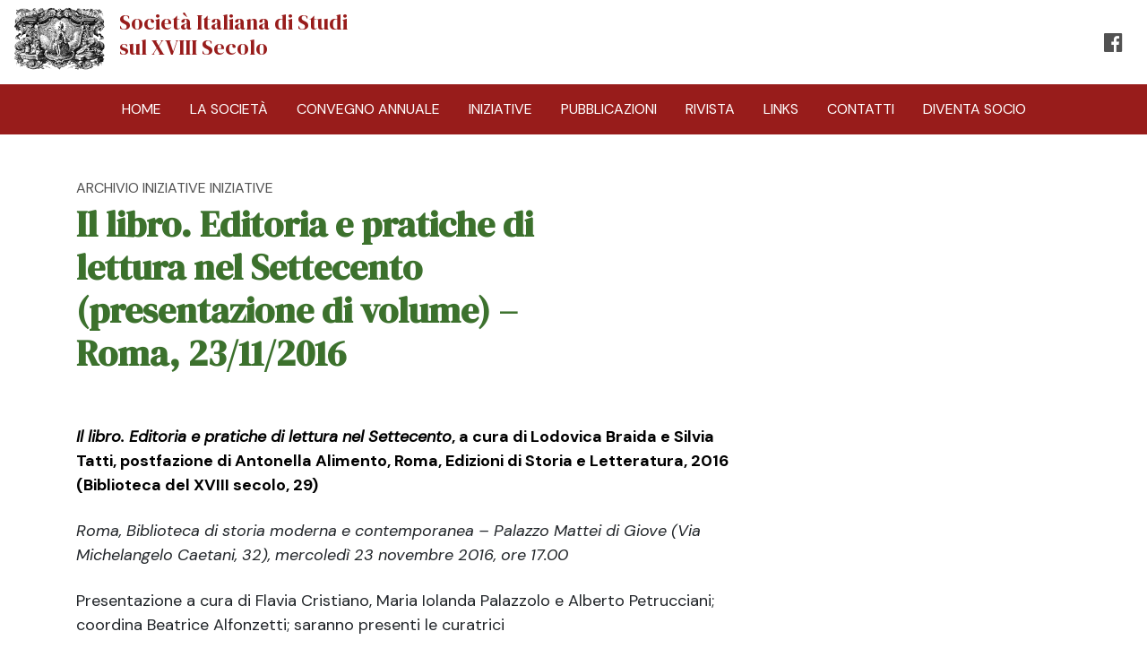

--- FILE ---
content_type: text/html; charset=UTF-8
request_url: https://www.sissd.it/iniziative/il-libro-editoria-e-pratiche-di-lettura-nel-settecento-presentazione-di-volume-roma-23112016/
body_size: 6973
content:
<!DOCTYPE html>
<!--[if IE 8 ]><html dir="ltr" lang="it-IT"class="no-js ie8 oldie"><![endif]-->
<!--[if (gte IE 9)|(gt IEMobile 7)|!(IEMobile)|!(IE)]><!--><html lang="it-IT"><!--<![endif]-->
<head>
<meta charset="UTF-8" />
<meta name="viewport" content="width=device-width, initial-scale=1" /><!-- valutare viewport-fit=cover per iPhoneX con https://css-tricks.com/designing-websites-iphone-x/ -->
<meta http-equiv="X-UA-Compatible" content="IE=edge">
<meta name="format-detection" content="telephone=no">
<title>Il libro. Editoria e pratiche di lettura nel Settecento (presentazione di volume) - Roma, 23/11/2016 - SISSD</title>
<link rel="profile" href="https://gmpg.org/xfn/11" />
<link rel="pingback" href="https://www.sissd.it/xmlrpc.php" />

<meta name='robots' content='index, follow, max-image-preview:large, max-snippet:-1, max-video-preview:-1' />

	<!-- This site is optimized with the Yoast SEO plugin v19.3 - https://yoast.com/wordpress/plugins/seo/ -->
	<link rel="canonical" href="https://www.sissd.it/iniziative/il-libro-editoria-e-pratiche-di-lettura-nel-settecento-presentazione-di-volume-roma-23112016/" />
	<meta property="og:locale" content="it_IT" />
	<meta property="og:type" content="article" />
	<meta property="og:title" content="Il libro. Editoria e pratiche di lettura nel Settecento (presentazione di volume) - Roma, 23/11/2016 - SISSD" />
	<meta property="og:description" content="Il libro. Editoria e pratiche di lettura nel Settecento, a cura di Lodovica Braida e [&hellip;]" />
	<meta property="og:url" content="https://www.sissd.it/iniziative/il-libro-editoria-e-pratiche-di-lettura-nel-settecento-presentazione-di-volume-roma-23112016/" />
	<meta property="og:site_name" content="SISSD" />
	<meta property="article:published_time" content="2016-10-22T23:00:00+00:00" />
	<meta property="article:modified_time" content="2022-07-07T15:19:25+00:00" />
	<meta name="author" content="Lucio Tufano" />
	<meta name="twitter:card" content="summary_large_image" />
	<meta name="twitter:label1" content="Scritto da" />
	<meta name="twitter:data1" content="Lucio Tufano" />
	<script type="application/ld+json" class="yoast-schema-graph">{"@context":"https://schema.org","@graph":[{"@type":"WebSite","@id":"https://www.sissd.it/#website","url":"https://www.sissd.it/","name":"SISSD","description":"","potentialAction":[{"@type":"SearchAction","target":{"@type":"EntryPoint","urlTemplate":"https://www.sissd.it/?s={search_term_string}"},"query-input":"required name=search_term_string"}],"inLanguage":"it-IT"},{"@type":"WebPage","@id":"https://www.sissd.it/iniziative/il-libro-editoria-e-pratiche-di-lettura-nel-settecento-presentazione-di-volume-roma-23112016/","url":"https://www.sissd.it/iniziative/il-libro-editoria-e-pratiche-di-lettura-nel-settecento-presentazione-di-volume-roma-23112016/","name":"Il libro. Editoria e pratiche di lettura nel Settecento (presentazione di volume) - Roma, 23/11/2016 - SISSD","isPartOf":{"@id":"https://www.sissd.it/#website"},"datePublished":"2016-10-22T23:00:00+00:00","dateModified":"2022-07-07T15:19:25+00:00","author":{"@id":"https://www.sissd.it/#/schema/person/3a98d1564dfc13d839c39b0afc15bd9b"},"breadcrumb":{"@id":"https://www.sissd.it/iniziative/il-libro-editoria-e-pratiche-di-lettura-nel-settecento-presentazione-di-volume-roma-23112016/#breadcrumb"},"inLanguage":"it-IT","potentialAction":[{"@type":"ReadAction","target":["https://www.sissd.it/iniziative/il-libro-editoria-e-pratiche-di-lettura-nel-settecento-presentazione-di-volume-roma-23112016/"]}]},{"@type":"BreadcrumbList","@id":"https://www.sissd.it/iniziative/il-libro-editoria-e-pratiche-di-lettura-nel-settecento-presentazione-di-volume-roma-23112016/#breadcrumb","itemListElement":[{"@type":"ListItem","position":1,"name":"Home","item":"https://www.sissd.it/"},{"@type":"ListItem","position":2,"name":"Il libro. Editoria e pratiche di lettura nel Settecento (presentazione di volume) &#8211; Roma, 23/11/2016"}]},{"@type":"Person","@id":"https://www.sissd.it/#/schema/person/3a98d1564dfc13d839c39b0afc15bd9b","name":"Lucio Tufano","image":{"@type":"ImageObject","inLanguage":"it-IT","@id":"https://www.sissd.it/#/schema/person/image/","url":"https://secure.gravatar.com/avatar/53bcced30b35444ed30876bc4308ca14?s=96&d=mm&r=g","contentUrl":"https://secure.gravatar.com/avatar/53bcced30b35444ed30876bc4308ca14?s=96&d=mm&r=g","caption":"Lucio Tufano"}}]}</script>
	<!-- / Yoast SEO plugin. -->


<link rel='dns-prefetch' href='//cdnjs.cloudflare.com' />
<link rel='dns-prefetch' href='//s.w.org' />
<link rel="alternate" type="application/rss+xml" title="SISSD &raquo; Feed" href="https://www.sissd.it/feed/" />
<link rel="alternate" type="application/rss+xml" title="SISSD &raquo; Feed dei commenti" href="https://www.sissd.it/comments/feed/" />
<link rel="alternate" type="application/rss+xml" title="SISSD &raquo; Il libro. Editoria e pratiche di lettura nel Settecento (presentazione di volume) &#8211; Roma, 23/11/2016 Feed dei commenti" href="https://www.sissd.it/iniziative/il-libro-editoria-e-pratiche-di-lettura-nel-settecento-presentazione-di-volume-roma-23112016/feed/" />
<script type="text/javascript">
window._wpemojiSettings = {"baseUrl":"https:\/\/s.w.org\/images\/core\/emoji\/14.0.0\/72x72\/","ext":".png","svgUrl":"https:\/\/s.w.org\/images\/core\/emoji\/14.0.0\/svg\/","svgExt":".svg","source":{"concatemoji":"https:\/\/www.sissd.it\/wp-includes\/js\/wp-emoji-release.min.js?ver=6.0.1"}};
/*! This file is auto-generated */
!function(e,a,t){var n,r,o,i=a.createElement("canvas"),p=i.getContext&&i.getContext("2d");function s(e,t){var a=String.fromCharCode,e=(p.clearRect(0,0,i.width,i.height),p.fillText(a.apply(this,e),0,0),i.toDataURL());return p.clearRect(0,0,i.width,i.height),p.fillText(a.apply(this,t),0,0),e===i.toDataURL()}function c(e){var t=a.createElement("script");t.src=e,t.defer=t.type="text/javascript",a.getElementsByTagName("head")[0].appendChild(t)}for(o=Array("flag","emoji"),t.supports={everything:!0,everythingExceptFlag:!0},r=0;r<o.length;r++)t.supports[o[r]]=function(e){if(!p||!p.fillText)return!1;switch(p.textBaseline="top",p.font="600 32px Arial",e){case"flag":return s([127987,65039,8205,9895,65039],[127987,65039,8203,9895,65039])?!1:!s([55356,56826,55356,56819],[55356,56826,8203,55356,56819])&&!s([55356,57332,56128,56423,56128,56418,56128,56421,56128,56430,56128,56423,56128,56447],[55356,57332,8203,56128,56423,8203,56128,56418,8203,56128,56421,8203,56128,56430,8203,56128,56423,8203,56128,56447]);case"emoji":return!s([129777,127995,8205,129778,127999],[129777,127995,8203,129778,127999])}return!1}(o[r]),t.supports.everything=t.supports.everything&&t.supports[o[r]],"flag"!==o[r]&&(t.supports.everythingExceptFlag=t.supports.everythingExceptFlag&&t.supports[o[r]]);t.supports.everythingExceptFlag=t.supports.everythingExceptFlag&&!t.supports.flag,t.DOMReady=!1,t.readyCallback=function(){t.DOMReady=!0},t.supports.everything||(n=function(){t.readyCallback()},a.addEventListener?(a.addEventListener("DOMContentLoaded",n,!1),e.addEventListener("load",n,!1)):(e.attachEvent("onload",n),a.attachEvent("onreadystatechange",function(){"complete"===a.readyState&&t.readyCallback()})),(e=t.source||{}).concatemoji?c(e.concatemoji):e.wpemoji&&e.twemoji&&(c(e.twemoji),c(e.wpemoji)))}(window,document,window._wpemojiSettings);
</script>
<style type="text/css">
img.wp-smiley,
img.emoji {
	display: inline !important;
	border: none !important;
	box-shadow: none !important;
	height: 1em !important;
	width: 1em !important;
	margin: 0 0.07em !important;
	vertical-align: -0.1em !important;
	background: none !important;
	padding: 0 !important;
}
</style>
	<link rel='stylesheet' id='wp-block-library-css'  href='https://www.sissd.it/wp-includes/css/dist/block-library/style.min.css?ver=6.0.1' type='text/css' media='all' />
<style id='global-styles-inline-css' type='text/css'>
body{--wp--preset--color--black: #000000;--wp--preset--color--cyan-bluish-gray: #abb8c3;--wp--preset--color--white: #ffffff;--wp--preset--color--pale-pink: #f78da7;--wp--preset--color--vivid-red: #cf2e2e;--wp--preset--color--luminous-vivid-orange: #ff6900;--wp--preset--color--luminous-vivid-amber: #fcb900;--wp--preset--color--light-green-cyan: #7bdcb5;--wp--preset--color--vivid-green-cyan: #00d084;--wp--preset--color--pale-cyan-blue: #8ed1fc;--wp--preset--color--vivid-cyan-blue: #0693e3;--wp--preset--color--vivid-purple: #9b51e0;--wp--preset--gradient--vivid-cyan-blue-to-vivid-purple: linear-gradient(135deg,rgba(6,147,227,1) 0%,rgb(155,81,224) 100%);--wp--preset--gradient--light-green-cyan-to-vivid-green-cyan: linear-gradient(135deg,rgb(122,220,180) 0%,rgb(0,208,130) 100%);--wp--preset--gradient--luminous-vivid-amber-to-luminous-vivid-orange: linear-gradient(135deg,rgba(252,185,0,1) 0%,rgba(255,105,0,1) 100%);--wp--preset--gradient--luminous-vivid-orange-to-vivid-red: linear-gradient(135deg,rgba(255,105,0,1) 0%,rgb(207,46,46) 100%);--wp--preset--gradient--very-light-gray-to-cyan-bluish-gray: linear-gradient(135deg,rgb(238,238,238) 0%,rgb(169,184,195) 100%);--wp--preset--gradient--cool-to-warm-spectrum: linear-gradient(135deg,rgb(74,234,220) 0%,rgb(151,120,209) 20%,rgb(207,42,186) 40%,rgb(238,44,130) 60%,rgb(251,105,98) 80%,rgb(254,248,76) 100%);--wp--preset--gradient--blush-light-purple: linear-gradient(135deg,rgb(255,206,236) 0%,rgb(152,150,240) 100%);--wp--preset--gradient--blush-bordeaux: linear-gradient(135deg,rgb(254,205,165) 0%,rgb(254,45,45) 50%,rgb(107,0,62) 100%);--wp--preset--gradient--luminous-dusk: linear-gradient(135deg,rgb(255,203,112) 0%,rgb(199,81,192) 50%,rgb(65,88,208) 100%);--wp--preset--gradient--pale-ocean: linear-gradient(135deg,rgb(255,245,203) 0%,rgb(182,227,212) 50%,rgb(51,167,181) 100%);--wp--preset--gradient--electric-grass: linear-gradient(135deg,rgb(202,248,128) 0%,rgb(113,206,126) 100%);--wp--preset--gradient--midnight: linear-gradient(135deg,rgb(2,3,129) 0%,rgb(40,116,252) 100%);--wp--preset--duotone--dark-grayscale: url('#wp-duotone-dark-grayscale');--wp--preset--duotone--grayscale: url('#wp-duotone-grayscale');--wp--preset--duotone--purple-yellow: url('#wp-duotone-purple-yellow');--wp--preset--duotone--blue-red: url('#wp-duotone-blue-red');--wp--preset--duotone--midnight: url('#wp-duotone-midnight');--wp--preset--duotone--magenta-yellow: url('#wp-duotone-magenta-yellow');--wp--preset--duotone--purple-green: url('#wp-duotone-purple-green');--wp--preset--duotone--blue-orange: url('#wp-duotone-blue-orange');--wp--preset--font-size--small: 13px;--wp--preset--font-size--medium: 20px;--wp--preset--font-size--large: 36px;--wp--preset--font-size--x-large: 42px;}.has-black-color{color: var(--wp--preset--color--black) !important;}.has-cyan-bluish-gray-color{color: var(--wp--preset--color--cyan-bluish-gray) !important;}.has-white-color{color: var(--wp--preset--color--white) !important;}.has-pale-pink-color{color: var(--wp--preset--color--pale-pink) !important;}.has-vivid-red-color{color: var(--wp--preset--color--vivid-red) !important;}.has-luminous-vivid-orange-color{color: var(--wp--preset--color--luminous-vivid-orange) !important;}.has-luminous-vivid-amber-color{color: var(--wp--preset--color--luminous-vivid-amber) !important;}.has-light-green-cyan-color{color: var(--wp--preset--color--light-green-cyan) !important;}.has-vivid-green-cyan-color{color: var(--wp--preset--color--vivid-green-cyan) !important;}.has-pale-cyan-blue-color{color: var(--wp--preset--color--pale-cyan-blue) !important;}.has-vivid-cyan-blue-color{color: var(--wp--preset--color--vivid-cyan-blue) !important;}.has-vivid-purple-color{color: var(--wp--preset--color--vivid-purple) !important;}.has-black-background-color{background-color: var(--wp--preset--color--black) !important;}.has-cyan-bluish-gray-background-color{background-color: var(--wp--preset--color--cyan-bluish-gray) !important;}.has-white-background-color{background-color: var(--wp--preset--color--white) !important;}.has-pale-pink-background-color{background-color: var(--wp--preset--color--pale-pink) !important;}.has-vivid-red-background-color{background-color: var(--wp--preset--color--vivid-red) !important;}.has-luminous-vivid-orange-background-color{background-color: var(--wp--preset--color--luminous-vivid-orange) !important;}.has-luminous-vivid-amber-background-color{background-color: var(--wp--preset--color--luminous-vivid-amber) !important;}.has-light-green-cyan-background-color{background-color: var(--wp--preset--color--light-green-cyan) !important;}.has-vivid-green-cyan-background-color{background-color: var(--wp--preset--color--vivid-green-cyan) !important;}.has-pale-cyan-blue-background-color{background-color: var(--wp--preset--color--pale-cyan-blue) !important;}.has-vivid-cyan-blue-background-color{background-color: var(--wp--preset--color--vivid-cyan-blue) !important;}.has-vivid-purple-background-color{background-color: var(--wp--preset--color--vivid-purple) !important;}.has-black-border-color{border-color: var(--wp--preset--color--black) !important;}.has-cyan-bluish-gray-border-color{border-color: var(--wp--preset--color--cyan-bluish-gray) !important;}.has-white-border-color{border-color: var(--wp--preset--color--white) !important;}.has-pale-pink-border-color{border-color: var(--wp--preset--color--pale-pink) !important;}.has-vivid-red-border-color{border-color: var(--wp--preset--color--vivid-red) !important;}.has-luminous-vivid-orange-border-color{border-color: var(--wp--preset--color--luminous-vivid-orange) !important;}.has-luminous-vivid-amber-border-color{border-color: var(--wp--preset--color--luminous-vivid-amber) !important;}.has-light-green-cyan-border-color{border-color: var(--wp--preset--color--light-green-cyan) !important;}.has-vivid-green-cyan-border-color{border-color: var(--wp--preset--color--vivid-green-cyan) !important;}.has-pale-cyan-blue-border-color{border-color: var(--wp--preset--color--pale-cyan-blue) !important;}.has-vivid-cyan-blue-border-color{border-color: var(--wp--preset--color--vivid-cyan-blue) !important;}.has-vivid-purple-border-color{border-color: var(--wp--preset--color--vivid-purple) !important;}.has-vivid-cyan-blue-to-vivid-purple-gradient-background{background: var(--wp--preset--gradient--vivid-cyan-blue-to-vivid-purple) !important;}.has-light-green-cyan-to-vivid-green-cyan-gradient-background{background: var(--wp--preset--gradient--light-green-cyan-to-vivid-green-cyan) !important;}.has-luminous-vivid-amber-to-luminous-vivid-orange-gradient-background{background: var(--wp--preset--gradient--luminous-vivid-amber-to-luminous-vivid-orange) !important;}.has-luminous-vivid-orange-to-vivid-red-gradient-background{background: var(--wp--preset--gradient--luminous-vivid-orange-to-vivid-red) !important;}.has-very-light-gray-to-cyan-bluish-gray-gradient-background{background: var(--wp--preset--gradient--very-light-gray-to-cyan-bluish-gray) !important;}.has-cool-to-warm-spectrum-gradient-background{background: var(--wp--preset--gradient--cool-to-warm-spectrum) !important;}.has-blush-light-purple-gradient-background{background: var(--wp--preset--gradient--blush-light-purple) !important;}.has-blush-bordeaux-gradient-background{background: var(--wp--preset--gradient--blush-bordeaux) !important;}.has-luminous-dusk-gradient-background{background: var(--wp--preset--gradient--luminous-dusk) !important;}.has-pale-ocean-gradient-background{background: var(--wp--preset--gradient--pale-ocean) !important;}.has-electric-grass-gradient-background{background: var(--wp--preset--gradient--electric-grass) !important;}.has-midnight-gradient-background{background: var(--wp--preset--gradient--midnight) !important;}.has-small-font-size{font-size: var(--wp--preset--font-size--small) !important;}.has-medium-font-size{font-size: var(--wp--preset--font-size--medium) !important;}.has-large-font-size{font-size: var(--wp--preset--font-size--large) !important;}.has-x-large-font-size{font-size: var(--wp--preset--font-size--x-large) !important;}
</style>
<link rel='stylesheet' id='contact-form-7-css'  href='https://www.sissd.it/wp-content/plugins/contact-form-7/includes/css/styles.css?ver=5.6.1' type='text/css' media='all' />
<link rel='stylesheet' id='dashicons-css'  href='https://www.sissd.it/wp-includes/css/dashicons.min.css?ver=6.0.1' type='text/css' media='all' />
<link rel='stylesheet' id='mmenu-css'  href='https://www.sissd.it/wp-content/plugins/mmenu/css/mmenu.css?ver=2' type='text/css' media='all' />
<link rel='stylesheet' id='wp-date-remover-css'  href='https://www.sissd.it/wp-content/plugins/wp-date-remover/public/css/wp-date-remover-public.css?ver=1.0.0' type='text/css' media='all' />
<link rel='stylesheet' id='fontawesome-css'  href='https://cdnjs.cloudflare.com/ajax/libs/font-awesome/4.7.0/css/font-awesome.min.css?ver=6.0.1' type='text/css' media='all' />
<link rel='stylesheet' id='slick-css'  href='https://www.sissd.it/wp-content/themes/sissd/styles/slick.css?ver=6.0.1' type='text/css' media='all' />
<link rel='stylesheet' id='erc_main-css'  href='https://www.sissd.it/wp-content/themes/sissd/styles/style.css?ver=6.0.1' type='text/css' media='all' />
<link rel='stylesheet' id='erc_style-css'  href='https://www.sissd.it/wp-content/themes/sissd/style.css?ver=6.0.1' type='text/css' media='all' />
<script type='text/javascript' src='https://www.sissd.it/wp-includes/js/jquery/jquery.min.js?ver=3.6.0' id='jquery-core-js'></script>
<script type='text/javascript' src='https://www.sissd.it/wp-includes/js/jquery/jquery-migrate.min.js?ver=3.3.2' id='jquery-migrate-js'></script>
<script type='text/javascript' src='https://www.sissd.it/wp-content/plugins/mmenu/js/mmenu.js?ver=2' id='mmenu-js'></script>
<script type='text/javascript' src='https://www.sissd.it/wp-content/plugins/wp-date-remover/public/js/wp-date-remover-public.js?ver=1.0.0' id='wp-date-remover-js'></script>
<link rel="https://api.w.org/" href="https://www.sissd.it/wp-json/" /><link rel="alternate" type="application/json" href="https://www.sissd.it/wp-json/wp/v2/posts/603" /><link rel="EditURI" type="application/rsd+xml" title="RSD" href="https://www.sissd.it/xmlrpc.php?rsd" />
<link rel="wlwmanifest" type="application/wlwmanifest+xml" href="https://www.sissd.it/wp-includes/wlwmanifest.xml" /> 
<meta name="generator" content="WordPress 6.0.1" />
<link rel='shortlink' href='https://www.sissd.it/?p=603' />
<link rel="alternate" type="application/json+oembed" href="https://www.sissd.it/wp-json/oembed/1.0/embed?url=https%3A%2F%2Fwww.sissd.it%2Finiziative%2Fil-libro-editoria-e-pratiche-di-lettura-nel-settecento-presentazione-di-volume-roma-23112016%2F" />
<link rel="alternate" type="text/xml+oembed" href="https://www.sissd.it/wp-json/oembed/1.0/embed?url=https%3A%2F%2Fwww.sissd.it%2Finiziative%2Fil-libro-editoria-e-pratiche-di-lettura-nel-settecento-presentazione-di-volume-roma-23112016%2F&#038;format=xml" />
<style type="text/css">.recentcomments a{display:inline !important;padding:0 !important;margin:0 !important;}</style>
<!-- Global site tag (gtag.js) - Google Analytics -->
<script async src="https://www.googletagmanager.com/gtag/js?id=G-RFR79QGYRM"></script>
<script>
  window.dataLayer = window.dataLayer || [];
  function gtag(){dataLayer.push(arguments);}
  gtag('js', new Date());
  gtag('config', 'G-RFR79QGYRM', {'anonymize_ip': true});
</script>

</head>

<body data-rsssl=1 class="post-template-default single single-post postid-603 single-format-standard">
<div id="page" class="site">

	<header class="site-header">
		<div id="mobile-menu" class="d-none">
				<ul id = "menu-main-menu" class = ""><li id="menu-item-2574" class="menu-item menu-item-type-post_type menu-item-object-page menu-item-home menu-item-2574"><a href="https://www.sissd.it/">Home</a></li>
<li id="menu-item-2583" class="menu-item menu-item-type-post_type menu-item-object-page menu-item-has-children menu-item-2583"><a href="https://www.sissd.it/la-societa/">La società</a>
<ul class="sub-menu">
	<li id="menu-item-2585" class="menu-item menu-item-type-post_type menu-item-object-page menu-item-2585"><a href="https://www.sissd.it/la-societa/organi/">Organi</a></li>
	<li id="menu-item-2587" class="menu-item menu-item-type-post_type menu-item-object-page menu-item-2587"><a href="https://www.sissd.it/la-societa/statuto/">Statuto</a></li>
	<li id="menu-item-2586" class="menu-item menu-item-type-post_type menu-item-object-page menu-item-2586"><a href="https://www.sissd.it/la-societa/soci/">Soci</a></li>
</ul>
</li>
<li id="menu-item-3262" class="menu-item menu-item-type-taxonomy menu-item-object-category menu-item-3262"><a href="https://www.sissd.it/category/convegno-annuale/">Convegno annuale</a></li>
<li id="menu-item-3927" class="menu-item menu-item-type-custom menu-item-object-custom menu-item-has-children menu-item-3927"><a href="#">Iniziative</a>
<ul class="sub-menu">
	<li id="menu-item-3255" class="menu-item menu-item-type-taxonomy menu-item-object-category menu-item-3255"><a href="https://www.sissd.it/category/iniziative/call-for-papers/">Call for papers</a></li>
	<li id="menu-item-3256" class="menu-item menu-item-type-taxonomy menu-item-object-category menu-item-3256"><a href="https://www.sissd.it/category/iniziative/iniziative-in-italia-e-allestero/">Iniziative in Italia e all’estero</a></li>
	<li id="menu-item-3257" class="menu-item menu-item-type-taxonomy menu-item-object-category menu-item-3257"><a href="https://www.sissd.it/category/iniziative/iniziative-sissd/">Iniziative SISSD</a></li>
	<li id="menu-item-3254" class="menu-item menu-item-type-taxonomy menu-item-object-category current-post-ancestor current-menu-parent current-post-parent menu-item-3254"><a href="https://www.sissd.it/category/iniziative/archivio-iniziative/">Archivio iniziative</a></li>
	<li id="menu-item-3932" class="menu-item menu-item-type-post_type menu-item-object-page menu-item-3932"><a href="https://www.sissd.it/segnala-un-evento/">Segnala un evento</a></li>
</ul>
</li>
<li id="menu-item-3926" class="menu-item menu-item-type-custom menu-item-object-custom menu-item-has-children menu-item-3926"><a href="#">Pubblicazioni</a>
<ul class="sub-menu">
	<li id="menu-item-3259" class="menu-item menu-item-type-taxonomy menu-item-object-category menu-item-3259"><a href="https://www.sissd.it/category/risorse/biblioteca-del-diciottesimo-secolo/">ESL &#8211; collana &#8220;Biblioteca del XVIII Secolo&#8221;</a></li>
	<li id="menu-item-3260" class="menu-item menu-item-type-taxonomy menu-item-object-category menu-item-3260"><a href="https://www.sissd.it/category/risorse/fup-collana-societa-italiana-di-studi-sul-secolo-xviii/">Biblioteca di Diciottesimo Secolo</a></li>
	<li id="menu-item-3258" class="menu-item menu-item-type-taxonomy menu-item-object-category menu-item-3258"><a href="https://www.sissd.it/category/risorse/archivio-pubblicazioni/">Archivio pubblicazioni</a></li>
</ul>
</li>
<li id="menu-item-3231" class="menu-item menu-item-type-taxonomy menu-item-object-category menu-item-3231"><a href="https://www.sissd.it/category/diciottesimo-secolo/">Rivista</a></li>
<li id="menu-item-3230" class="menu-item menu-item-type-post_type menu-item-object-page menu-item-3230"><a href="https://www.sissd.it/link/">Links</a></li>
<li id="menu-item-2575" class="menu-item menu-item-type-post_type menu-item-object-page menu-item-2575"><a href="https://www.sissd.it/contatti/">Contatti</a></li>
<li id="menu-item-3957" class="menu-item menu-item-type-post_type menu-item-object-page menu-item-3957"><a href="https://www.sissd.it/diventa-socio/">Diventa socio</a></li>
</ul>		</div>
		<div class="top py-2">
			<div class="container-fluid d-flex align-items-center">
				<div class="logo">
					<a class="text-decoration-none" href="https://www.sissd.it">
						<h1 class="d-flex align-items-center">
							<img class="mr-3" src="https://www.sissd.it/wp-content/themes/sissd/images/logo-sissd.gif" alt=""> 
							<span class="h4"> Società Italiana di Studi<br>sul XVIII Secolo</span>
						</h1>
					</a>
				</div>
				<div class="secondary-menu ml-auto d-none d-lg-block">
					<div class="socials">
													<a href="https://www.facebook.com/sissd1700"><span class="fa fa-facebook-official"></span></a>	
																													</div>
				</div>
				<div id="hamburger-menu" class="d-lg-none d-block ml-auto">
					<span class="fa fa-bars"></span>
				</div>
			</div>
		</div>
		<div class="primary-menu bg-red d-none d-lg-block">
			<div class="container-fluid">
				<ul id = "menu-main-menu-1" class = "nav justify-content-center align-items-center"><li class="menu-item menu-item-type-post_type menu-item-object-page menu-item-home menu-item-2574"><a href="https://www.sissd.it/">Home</a></li>
<li class="menu-item menu-item-type-post_type menu-item-object-page menu-item-has-children menu-item-2583"><a href="https://www.sissd.it/la-societa/">La società</a>
<ul class="sub-menu">
	<li class="menu-item menu-item-type-post_type menu-item-object-page menu-item-2585"><a href="https://www.sissd.it/la-societa/organi/">Organi</a></li>
	<li class="menu-item menu-item-type-post_type menu-item-object-page menu-item-2587"><a href="https://www.sissd.it/la-societa/statuto/">Statuto</a></li>
	<li class="menu-item menu-item-type-post_type menu-item-object-page menu-item-2586"><a href="https://www.sissd.it/la-societa/soci/">Soci</a></li>
</ul>
</li>
<li class="menu-item menu-item-type-taxonomy menu-item-object-category menu-item-3262"><a href="https://www.sissd.it/category/convegno-annuale/">Convegno annuale</a></li>
<li class="menu-item menu-item-type-custom menu-item-object-custom menu-item-has-children menu-item-3927"><a href="#">Iniziative</a>
<ul class="sub-menu">
	<li class="menu-item menu-item-type-taxonomy menu-item-object-category menu-item-3255"><a href="https://www.sissd.it/category/iniziative/call-for-papers/">Call for papers</a></li>
	<li class="menu-item menu-item-type-taxonomy menu-item-object-category menu-item-3256"><a href="https://www.sissd.it/category/iniziative/iniziative-in-italia-e-allestero/">Iniziative in Italia e all’estero</a></li>
	<li class="menu-item menu-item-type-taxonomy menu-item-object-category menu-item-3257"><a href="https://www.sissd.it/category/iniziative/iniziative-sissd/">Iniziative SISSD</a></li>
	<li class="menu-item menu-item-type-taxonomy menu-item-object-category current-post-ancestor current-menu-parent current-post-parent menu-item-3254"><a href="https://www.sissd.it/category/iniziative/archivio-iniziative/">Archivio iniziative</a></li>
	<li class="menu-item menu-item-type-post_type menu-item-object-page menu-item-3932"><a href="https://www.sissd.it/segnala-un-evento/">Segnala un evento</a></li>
</ul>
</li>
<li class="menu-item menu-item-type-custom menu-item-object-custom menu-item-has-children menu-item-3926"><a href="#">Pubblicazioni</a>
<ul class="sub-menu">
	<li class="menu-item menu-item-type-taxonomy menu-item-object-category menu-item-3259"><a href="https://www.sissd.it/category/risorse/biblioteca-del-diciottesimo-secolo/">ESL &#8211; collana &#8220;Biblioteca del XVIII Secolo&#8221;</a></li>
	<li class="menu-item menu-item-type-taxonomy menu-item-object-category menu-item-3260"><a href="https://www.sissd.it/category/risorse/fup-collana-societa-italiana-di-studi-sul-secolo-xviii/">Biblioteca di Diciottesimo Secolo</a></li>
	<li class="menu-item menu-item-type-taxonomy menu-item-object-category menu-item-3258"><a href="https://www.sissd.it/category/risorse/archivio-pubblicazioni/">Archivio pubblicazioni</a></li>
</ul>
</li>
<li class="menu-item menu-item-type-taxonomy menu-item-object-category menu-item-3231"><a href="https://www.sissd.it/category/diciottesimo-secolo/">Rivista</a></li>
<li class="menu-item menu-item-type-post_type menu-item-object-page menu-item-3230"><a href="https://www.sissd.it/link/">Links</a></li>
<li class="menu-item menu-item-type-post_type menu-item-object-page menu-item-2575"><a href="https://www.sissd.it/contatti/">Contatti</a></li>
<li class="menu-item menu-item-type-post_type menu-item-object-page menu-item-3957"><a href="https://www.sissd.it/diventa-socio/">Diventa socio</a></li>
</ul>			</div>
		</div>
		
	</header>

	<main>

	<div id="content" class="site-content">

		
			
<article id="post-603" class="mt-6 post-news post-603 post type-post status-publish format-standard hentry category-archivio-iniziative category-iniziative">

	<header class="entry-header mb-6">
		<div class="container">
			<div class="row align-items-center">
				<div class="col-lg-6">
					<div class="entry-meta mb-1">
															<a class="meta meta-cat text-muted text-uppercase" href="https://www.sissd.it/category/iniziative/archivio-iniziative/"> Archivio iniziative </a>
															<a class="meta meta-cat text-muted text-uppercase" href="https://www.sissd.it/category/iniziative/"> Iniziative </a>
											</div><!-- .entry-meta -->
					<h1 class="entry-title fw-800 text-green">Il libro. Editoria e pratiche di lettura nel Settecento (presentazione di volume) &#8211; Roma, 23/11/2016</h1>

					<div class="date">
											</div>
				</div>

							</div>
		</div>
	</header><!-- .entry-header -->


	<div class="container">
		
		<div class="row">
			<div class="col-lg-8">
				<div class="entry-content">
					<p><span style="color: #000000;"><strong><em>Il libro. Editoria e pratiche di lettura nel Settecento</em>, a cura di Lodovica Braida e Silvia Tatti, postfazione di Antonella Alimento, Roma, Edizioni di Storia e Letteratura, 2016 (Biblioteca del XVIII secolo, 29)</strong></span></p>
<p><em>Roma, Biblioteca di storia moderna e contemporanea &#8211; Palazzo Mattei di Giove (Via Michelangelo Caetani, 32), mercoledì 23 novembre 2016, ore 17.00</em></p>
<p>Presentazione a cura di Flavia Cristiano, Maria Iolanda Palazzolo e Alberto Petrucciani; coordina Beatrice Alfonzetti; saranno presenti le curatrici</p>
<p><span style="color: #003300;"><strong>Locandina:</strong></span> <a class="doclink" href="https://www.sissd.it/wp-content/uploads/2016/11/presentazione-Il-libro-23-novembre.pdf"> qui</a></p>
				</div>
			</div>
			<div class="col-lg-4">
											</div>
		</div>

	</div>

</article> <!-- #post-## -->

		
		
	</div><!-- #content -->



	</main><!-- #main -->


	<footer id="footer" class="bg-dark py-4">
		<div class="container">
			<div class="row text-white">
				<div class="col-md-4 copyright">
					<div class="fz-small text-white"> 
						<p>Società Italiana Studi sul XVIII Secolo © Copyright 2026. All rights reserved </p>
					</div>
				</div>
				<div class="col-md-4 fz-small">
				</div>
				<div class="col-md-4 fz-small">
				</div>
			</div>
			<div class=" d-flex flex-lg-row align-items-end flex-column">
				<div class="fz-small text-white ml-lg-auto">
					<a class="text-white" href="https://www.sissd.it/cookie-policy">cookies</a> | <a class="text-white" href="https://www.sissd.it/privacy-policy">privacy</a> | <a class="text-white" href="https://www.sissd.it/credits">credits</a>
				</div>
			</div>
		</div>
	</footer>

</div><!-- #page -->


		<script type="text/javascript">
							jQuery("#post-603 .entry-meta .date").css("display","none");
					jQuery("#post-603 .entry-date").css("display","none");
					jQuery("#post-603 .posted-on").css("display","none");
				</script>
	<script type='text/javascript' src='https://www.sissd.it/wp-includes/js/dist/vendor/regenerator-runtime.min.js?ver=0.13.9' id='regenerator-runtime-js'></script>
<script type='text/javascript' src='https://www.sissd.it/wp-includes/js/dist/vendor/wp-polyfill.min.js?ver=3.15.0' id='wp-polyfill-js'></script>
<script type='text/javascript' id='contact-form-7-js-extra'>
/* <![CDATA[ */
var wpcf7 = {"api":{"root":"https:\/\/www.sissd.it\/wp-json\/","namespace":"contact-form-7\/v1"}};
/* ]]> */
</script>
<script type='text/javascript' src='https://www.sissd.it/wp-content/plugins/contact-form-7/includes/js/index.js?ver=5.6.1' id='contact-form-7-js'></script>
<script type='text/javascript' src='https://www.sissd.it/wp-content/themes/sissd/libs/libs.min.js?ver=1.0.0' id='lib-js'></script>
<script type='text/javascript' id='custom-js-extra'>
/* <![CDATA[ */
var ajax = {"ajaxurl":"https:\/\/www.sissd.it\/wp-admin\/admin-ajax.php"};
/* ]]> */
</script>
<script type='text/javascript' src='https://www.sissd.it/wp-content/themes/sissd/scripts/custom.min.js?ver=1769107374' id='custom-js'></script>
</body>
</html>

--- FILE ---
content_type: text/css
request_url: https://www.sissd.it/wp-content/themes/sissd/style.css?ver=6.0.1
body_size: 135
content:
/*
Theme Name: KnowStudents
Author: Andrea Novi
Author URI: https://www.andreanovi.it
Version: 1.0
*/

@import "styles/style.min.css";

--- FILE ---
content_type: application/javascript
request_url: https://www.sissd.it/wp-content/themes/sissd/libs/libs.min.js?ver=1.0.0
body_size: 48270
content:
!function(e,t){"object"==typeof exports&&"undefined"!=typeof module?module.exports=t():"function"==typeof define&&define.amd?define(t):e.Popper=t()}(this,function(){"use strict";function e(e){var t=!1;return function(){t||(t=!0,window.Promise.resolve().then(function(){t=!1,e()}))}}function t(e){var t=!1;return function(){t||(t=!0,setTimeout(function(){t=!1,e()},ce))}}function i(e){var t={};return e&&"[object Function]"===t.toString.call(e)}function n(e,t){if(1!==e.nodeType)return[];var i=e.ownerDocument.defaultView,n=i.getComputedStyle(e,null);return t?n[t]:n}function o(e){return"HTML"===e.nodeName?e:e.parentNode||e.host}function s(e){if(!e)return document.body;switch(e.nodeName){case"HTML":case"BODY":return e.ownerDocument.body;case"#document":return e.body}var t=n(e),i=t.overflow,r=t.overflowX;return/(auto|scroll|overlay)/.test(i+t.overflowY+r)?e:s(o(e))}function r(e){return e&&e.referenceNode?e.referenceNode:e}function l(e){return 11===e?he:10===e?fe:he||fe}function a(e){if(!e)return document.documentElement;for(var t=l(10)?document.body:null,i=e.offsetParent||null;i===t&&e.nextElementSibling;)i=(e=e.nextElementSibling).offsetParent;var o=i&&i.nodeName;return o&&"BODY"!==o&&"HTML"!==o?-1!==["TH","TD","TABLE"].indexOf(i.nodeName)&&"static"===n(i,"position")?a(i):i:e?e.ownerDocument.documentElement:document.documentElement}function d(e){var t=e.nodeName;return"BODY"!==t&&("HTML"===t||a(e.firstElementChild)===e)}function c(e){return null!==e.parentNode?c(e.parentNode):e}function u(e,t){if(!(e&&e.nodeType&&t&&t.nodeType))return document.documentElement;var i=e.compareDocumentPosition(t)&Node.DOCUMENT_POSITION_FOLLOWING,n=i?e:t,o=i?t:e,s=document.createRange();s.setStart(n,0),s.setEnd(o,0);var r=s.commonAncestorContainer;if(e!==r&&t!==r||n.contains(o))return d(r)?r:a(r);var l=c(e);return l.host?u(l.host,t):u(e,c(t).host)}function p(e){var t=arguments.length>1&&void 0!==arguments[1]?arguments[1]:"top",i="top"===t?"scrollTop":"scrollLeft",n=e.nodeName;if("BODY"===n||"HTML"===n){var o=e.ownerDocument.documentElement;return(e.ownerDocument.scrollingElement||o)[i]}return e[i]}function h(e,t){var i=arguments.length>2&&void 0!==arguments[2]&&arguments[2],n=p(t,"top"),o=p(t,"left"),s=i?-1:1;return e.top+=n*s,e.bottom+=n*s,e.left+=o*s,e.right+=o*s,e}function f(e,t){var i="x"===t?"Left":"Top",n="Left"===i?"Right":"Bottom";return parseFloat(e["border"+i+"Width"])+parseFloat(e["border"+n+"Width"])}function m(e,t,i,n){return Math.max(t["offset"+e],t["scroll"+e],i["client"+e],i["offset"+e],i["scroll"+e],l(10)?parseInt(i["offset"+e])+parseInt(n["margin"+("Height"===e?"Top":"Left")])+parseInt(n["margin"+("Height"===e?"Bottom":"Right")]):0)}function g(e){var t=e.body,i=e.documentElement,n=l(10)&&getComputedStyle(i);return{height:m("Height",t,i,n),width:m("Width",t,i,n)}}function v(e){return be({},e,{right:e.left+e.width,bottom:e.top+e.height})}function b(e){var t={};try{if(l(10)){t=e.getBoundingClientRect();var i=p(e,"top"),o=p(e,"left");t.top+=i,t.left+=o,t.bottom+=i,t.right+=o}else t=e.getBoundingClientRect()}catch(e){}var s={left:t.left,top:t.top,width:t.right-t.left,height:t.bottom-t.top},r="HTML"===e.nodeName?g(e.ownerDocument):{},a=r.width||e.clientWidth||s.width,d=r.height||e.clientHeight||s.height,c=e.offsetWidth-a,u=e.offsetHeight-d;if(c||u){var h=n(e);c-=f(h,"x"),u-=f(h,"y"),s.width-=c,s.height-=u}return v(s)}function w(e,t){var i=arguments.length>2&&void 0!==arguments[2]&&arguments[2],o=l(10),r="HTML"===t.nodeName,a=b(e),d=b(t),c=s(e),u=n(t),p=parseFloat(u.borderTopWidth),f=parseFloat(u.borderLeftWidth);i&&r&&(d.top=Math.max(d.top,0),d.left=Math.max(d.left,0));var m=v({top:a.top-d.top-p,left:a.left-d.left-f,width:a.width,height:a.height});if(m.marginTop=0,m.marginLeft=0,!o&&r){var g=parseFloat(u.marginTop),w=parseFloat(u.marginLeft);m.top-=p-g,m.bottom-=p-g,m.left-=f-w,m.right-=f-w,m.marginTop=g,m.marginLeft=w}return(o&&!i?t.contains(c):t===c&&"BODY"!==c.nodeName)&&(m=h(m,t)),m}function y(e){var t=arguments.length>1&&void 0!==arguments[1]&&arguments[1],i=e.ownerDocument.documentElement,n=w(e,i),o=Math.max(i.clientWidth,window.innerWidth||0),s=Math.max(i.clientHeight,window.innerHeight||0),r=t?0:p(i),l=t?0:p(i,"left");return v({top:r-n.top+n.marginTop,left:l-n.left+n.marginLeft,width:o,height:s})}function _(e){var t=e.nodeName;if("BODY"===t||"HTML"===t)return!1;if("fixed"===n(e,"position"))return!0;var i=o(e);return!!i&&_(i)}function k(e){if(!e||!e.parentElement||l())return document.documentElement;for(var t=e.parentElement;t&&"none"===n(t,"transform");)t=t.parentElement;return t||document.documentElement}function T(e,t,i,n){var l=arguments.length>4&&void 0!==arguments[4]&&arguments[4],a={top:0,left:0},d=l?k(e):u(e,r(t));if("viewport"===n)a=y(d,l);else{var c=void 0;"scrollParent"===n?(c=s(o(t)),"BODY"===c.nodeName&&(c=e.ownerDocument.documentElement)):c="window"===n?e.ownerDocument.documentElement:n;var p=w(c,d,l);if("HTML"!==c.nodeName||_(d))a=p;else{var h=g(e.ownerDocument),f=h.height,m=h.width;a.top+=p.top-p.marginTop,a.bottom=f+p.top,a.left+=p.left-p.marginLeft,a.right=m+p.left}}i=i||0;var v="number"==typeof i;return a.left+=v?i:i.left||0,a.top+=v?i:i.top||0,a.right-=v?i:i.right||0,a.bottom-=v?i:i.bottom||0,a}function S(e){return e.width*e.height}function x(e,t,i,n,o){var s=arguments.length>5&&void 0!==arguments[5]?arguments[5]:0;if(-1===e.indexOf("auto"))return e;var r=T(i,n,s,o),l={top:{width:r.width,height:t.top-r.top},right:{width:r.right-t.right,height:r.height},bottom:{width:r.width,height:r.bottom-t.bottom},left:{width:t.left-r.left,height:r.height}},a=Object.keys(l).map(function(e){return be({key:e},l[e],{area:S(l[e])})}).sort(function(e,t){return t.area-e.area}),d=a.filter(function(e){var t=e.width,n=e.height;return t>=i.clientWidth&&n>=i.clientHeight}),c=d.length>0?d[0].key:a[0].key,u=e.split("-")[1];return c+(u?"-"+u:"")}function C(e,t,i){var n=arguments.length>3&&void 0!==arguments[3]?arguments[3]:null;return w(i,n?k(t):u(t,r(i)),n)}function E(e){var t=e.ownerDocument.defaultView,i=t.getComputedStyle(e),n=parseFloat(i.marginTop||0)+parseFloat(i.marginBottom||0),o=parseFloat(i.marginLeft||0)+parseFloat(i.marginRight||0);return{width:e.offsetWidth+o,height:e.offsetHeight+n}}function I(e){var t={left:"right",right:"left",bottom:"top",top:"bottom"};return e.replace(/left|right|bottom|top/g,function(e){return t[e]})}function $(e,t,i){i=i.split("-")[0];var n=E(e),o={width:n.width,height:n.height},s=-1!==["right","left"].indexOf(i),r=s?"top":"left",l=s?"left":"top",a=s?"height":"width",d=s?"width":"height";return o[r]=t[r]+t[a]/2-n[a]/2,o[l]=i===l?t[l]-n[d]:t[I(l)],o}function A(e,t){return Array.prototype.find?e.find(t):e.filter(t)[0]}function O(e,t,i){if(Array.prototype.findIndex)return e.findIndex(function(e){return e[t]===i});var n=A(e,function(e){return e[t]===i});return e.indexOf(n)}function N(e,t,n){return(void 0===n?e:e.slice(0,O(e,"name",n))).forEach(function(e){e.function&&console.warn("`modifier.function` is deprecated, use `modifier.fn`!");var n=e.function||e.fn;e.enabled&&i(n)&&(t.offsets.popper=v(t.offsets.popper),t.offsets.reference=v(t.offsets.reference),t=n(t,e))}),t}function D(){if(!this.state.isDestroyed){var e={instance:this,styles:{},arrowStyles:{},attributes:{},flipped:!1,offsets:{}};e.offsets.reference=C(this.state,this.popper,this.reference,this.options.positionFixed),e.placement=x(this.options.placement,e.offsets.reference,this.popper,this.reference,this.options.modifiers.flip.boundariesElement,this.options.modifiers.flip.padding),e.originalPlacement=e.placement,e.positionFixed=this.options.positionFixed,e.offsets.popper=$(this.popper,e.offsets.reference,e.placement),e.offsets.popper.position=this.options.positionFixed?"fixed":"absolute",e=N(this.modifiers,e),this.state.isCreated?this.options.onUpdate(e):(this.state.isCreated=!0,this.options.onCreate(e))}}function L(e,t){return e.some(function(e){var i=e.name;return e.enabled&&i===t})}function H(e){for(var t=[!1,"ms","Webkit","Moz","O"],i=e.charAt(0).toUpperCase()+e.slice(1),n=0;n<t.length;n++){var o=t[n],s=o?""+o+i:e;if(void 0!==document.body.style[s])return s}return null}function z(){return this.state.isDestroyed=!0,L(this.modifiers,"applyStyle")&&(this.popper.removeAttribute("x-placement"),this.popper.style.position="",this.popper.style.top="",this.popper.style.left="",this.popper.style.right="",this.popper.style.bottom="",this.popper.style.willChange="",this.popper.style[H("transform")]=""),this.disableEventListeners(),this.options.removeOnDestroy&&this.popper.parentNode.removeChild(this.popper),this}function P(e){var t=e.ownerDocument;return t?t.defaultView:window}function j(e,t,i,n){var o="BODY"===e.nodeName,r=o?e.ownerDocument.defaultView:e;r.addEventListener(t,i,{passive:!0}),o||j(s(r.parentNode),t,i,n),n.push(r)}function F(e,t,i,n){i.updateBound=n,P(e).addEventListener("resize",i.updateBound,{passive:!0});var o=s(e);return j(o,"scroll",i.updateBound,i.scrollParents),i.scrollElement=o,i.eventsEnabled=!0,i}function M(){this.state.eventsEnabled||(this.state=F(this.reference,this.options,this.state,this.scheduleUpdate))}function W(e,t){return P(e).removeEventListener("resize",t.updateBound),t.scrollParents.forEach(function(e){e.removeEventListener("scroll",t.updateBound)}),t.updateBound=null,t.scrollParents=[],t.scrollElement=null,t.eventsEnabled=!1,t}function R(){this.state.eventsEnabled&&(cancelAnimationFrame(this.scheduleUpdate),this.state=W(this.reference,this.state))}function B(e){return""!==e&&!isNaN(parseFloat(e))&&isFinite(e)}function U(e,t){Object.keys(t).forEach(function(i){var n="";-1!==["width","height","top","right","bottom","left"].indexOf(i)&&B(t[i])&&(n="px"),e.style[i]=t[i]+n})}function q(e,t){Object.keys(t).forEach(function(i){!1!==t[i]?e.setAttribute(i,t[i]):e.removeAttribute(i)})}function V(e){return U(e.instance.popper,e.styles),q(e.instance.popper,e.attributes),e.arrowElement&&Object.keys(e.arrowStyles).length&&U(e.arrowElement,e.arrowStyles),e}function Q(e,t,i,n,o){var s=C(o,t,e,i.positionFixed),r=x(i.placement,s,t,e,i.modifiers.flip.boundariesElement,i.modifiers.flip.padding);return t.setAttribute("x-placement",r),U(t,{position:i.positionFixed?"fixed":"absolute"}),i}function Y(e,t){var i=e.offsets,n=i.popper,o=i.reference,s=Math.round,r=Math.floor,l=function(e){return e},a=s(o.width),d=s(n.width),c=-1!==["left","right"].indexOf(e.placement),u=-1!==e.placement.indexOf("-"),p=a%2==d%2,h=a%2==1&&d%2==1,f=t?c||u||p?s:r:l,m=t?s:l;return{left:f(h&&!u&&t?n.left-1:n.left),top:m(n.top),bottom:m(n.bottom),right:f(n.right)}}function X(e,t){var i=t.x,n=t.y,o=e.offsets.popper,s=A(e.instance.modifiers,function(e){return"applyStyle"===e.name}).gpuAcceleration;void 0!==s&&console.warn("WARNING: `gpuAcceleration` option moved to `computeStyle` modifier and will not be supported in future versions of Popper.js!");var r=void 0!==s?s:t.gpuAcceleration,l=a(e.instance.popper),d=b(l),c={position:o.position},u=Y(e,window.devicePixelRatio<2||!we),p="bottom"===i?"top":"bottom",h="right"===n?"left":"right",f=H("transform"),m=void 0,g=void 0;if(g="bottom"===p?"HTML"===l.nodeName?-l.clientHeight+u.bottom:-d.height+u.bottom:u.top,m="right"===h?"HTML"===l.nodeName?-l.clientWidth+u.right:-d.width+u.right:u.left,r&&f)c[f]="translate3d("+m+"px, "+g+"px, 0)",c[p]=0,c[h]=0,c.willChange="transform";else{var v="bottom"===p?-1:1,w="right"===h?-1:1;c[p]=g*v,c[h]=m*w,c.willChange=p+", "+h}var y={"x-placement":e.placement};return e.attributes=be({},y,e.attributes),e.styles=be({},c,e.styles),e.arrowStyles=be({},e.offsets.arrow,e.arrowStyles),e}function K(e,t,i){var n=A(e,function(e){return e.name===t}),o=!!n&&e.some(function(e){return e.name===i&&e.enabled&&e.order<n.order});if(!o){var s="`"+t+"`",r="`"+i+"`";console.warn(r+" modifier is required by "+s+" modifier in order to work, be sure to include it before "+s+"!")}return o}function G(e,t){var i;if(!K(e.instance.modifiers,"arrow","keepTogether"))return e;var o=t.element;if("string"==typeof o){if(!(o=e.instance.popper.querySelector(o)))return e}else if(!e.instance.popper.contains(o))return console.warn("WARNING: `arrow.element` must be child of its popper element!"),e;var s=e.placement.split("-")[0],r=e.offsets,l=r.popper,a=r.reference,d=-1!==["left","right"].indexOf(s),c=d?"height":"width",u=d?"Top":"Left",p=u.toLowerCase(),h=d?"left":"top",f=d?"bottom":"right",m=E(o)[c];a[f]-m<l[p]&&(e.offsets.popper[p]-=l[p]-(a[f]-m)),a[p]+m>l[f]&&(e.offsets.popper[p]+=a[p]+m-l[f]),e.offsets.popper=v(e.offsets.popper);var g=a[p]+a[c]/2-m/2,b=n(e.instance.popper),w=parseFloat(b["margin"+u]),y=parseFloat(b["border"+u+"Width"]),_=g-e.offsets.popper[p]-w-y;return _=Math.max(Math.min(l[c]-m,_),0),e.arrowElement=o,e.offsets.arrow=(i={},ve(i,p,Math.round(_)),ve(i,h,""),i),e}function J(e){return"end"===e?"start":"start"===e?"end":e}function Z(e){var t=arguments.length>1&&void 0!==arguments[1]&&arguments[1],i=_e.indexOf(e),n=_e.slice(i+1).concat(_e.slice(0,i));return t?n.reverse():n}function ee(e,t){if(L(e.instance.modifiers,"inner"))return e;if(e.flipped&&e.placement===e.originalPlacement)return e;var i=T(e.instance.popper,e.instance.reference,t.padding,t.boundariesElement,e.positionFixed),n=e.placement.split("-")[0],o=I(n),s=e.placement.split("-")[1]||"",r=[];switch(t.behavior){case ke.FLIP:r=[n,o];break;case ke.CLOCKWISE:r=Z(n);break;case ke.COUNTERCLOCKWISE:r=Z(n,!0);break;default:r=t.behavior}return r.forEach(function(l,a){if(n!==l||r.length===a+1)return e;n=e.placement.split("-")[0],o=I(n);var d=e.offsets.popper,c=e.offsets.reference,u=Math.floor,p="left"===n&&u(d.right)>u(c.left)||"right"===n&&u(d.left)<u(c.right)||"top"===n&&u(d.bottom)>u(c.top)||"bottom"===n&&u(d.top)<u(c.bottom),h=u(d.left)<u(i.left),f=u(d.right)>u(i.right),m=u(d.top)<u(i.top),g=u(d.bottom)>u(i.bottom),v="left"===n&&h||"right"===n&&f||"top"===n&&m||"bottom"===n&&g,b=-1!==["top","bottom"].indexOf(n),w=!!t.flipVariations&&(b&&"start"===s&&h||b&&"end"===s&&f||!b&&"start"===s&&m||!b&&"end"===s&&g),y=!!t.flipVariationsByContent&&(b&&"start"===s&&f||b&&"end"===s&&h||!b&&"start"===s&&g||!b&&"end"===s&&m),_=w||y;(p||v||_)&&(e.flipped=!0,(p||v)&&(n=r[a+1]),_&&(s=J(s)),e.placement=n+(s?"-"+s:""),e.offsets.popper=be({},e.offsets.popper,$(e.instance.popper,e.offsets.reference,e.placement)),e=N(e.instance.modifiers,e,"flip"))}),e}function te(e){var t=e.offsets,i=t.popper,n=t.reference,o=e.placement.split("-")[0],s=Math.floor,r=-1!==["top","bottom"].indexOf(o),l=r?"right":"bottom",a=r?"left":"top",d=r?"width":"height";return i[l]<s(n[a])&&(e.offsets.popper[a]=s(n[a])-i[d]),i[a]>s(n[l])&&(e.offsets.popper[a]=s(n[l])),e}function ie(e,t,i,n){var o=e.match(/((?:\-|\+)?\d*\.?\d*)(.*)/),s=+o[1],r=o[2];if(!s)return e;if(0===r.indexOf("%")){var l=void 0;switch(r){case"%p":l=i;break;case"%":case"%r":default:l=n}return v(l)[t]/100*s}if("vh"===r||"vw"===r){return("vh"===r?Math.max(document.documentElement.clientHeight,window.innerHeight||0):Math.max(document.documentElement.clientWidth,window.innerWidth||0))/100*s}return s}function ne(e,t,i,n){var o=[0,0],s=-1!==["right","left"].indexOf(n),r=e.split(/(\+|\-)/).map(function(e){return e.trim()}),l=r.indexOf(A(r,function(e){return-1!==e.search(/,|\s/)}));r[l]&&-1===r[l].indexOf(",")&&console.warn("Offsets separated by white space(s) are deprecated, use a comma (,) instead.");var a=/\s*,\s*|\s+/,d=-1!==l?[r.slice(0,l).concat([r[l].split(a)[0]]),[r[l].split(a)[1]].concat(r.slice(l+1))]:[r];return d=d.map(function(e,n){var o=(1===n?!s:s)?"height":"width",r=!1;return e.reduce(function(e,t){return""===e[e.length-1]&&-1!==["+","-"].indexOf(t)?(e[e.length-1]=t,r=!0,e):r?(e[e.length-1]+=t,r=!1,e):e.concat(t)},[]).map(function(e){return ie(e,o,t,i)})}),d.forEach(function(e,t){e.forEach(function(i,n){B(i)&&(o[t]+=i*("-"===e[n-1]?-1:1))})}),o}function oe(e,t){var i=t.offset,n=e.placement,o=e.offsets,s=o.popper,r=o.reference,l=n.split("-")[0],a=void 0;return a=B(+i)?[+i,0]:ne(i,s,r,l),"left"===l?(s.top+=a[0],s.left-=a[1]):"right"===l?(s.top+=a[0],s.left+=a[1]):"top"===l?(s.left+=a[0],s.top-=a[1]):"bottom"===l&&(s.left+=a[0],s.top+=a[1]),e.popper=s,e}function se(e,t){var i=t.boundariesElement||a(e.instance.popper);e.instance.reference===i&&(i=a(i));var n=H("transform"),o=e.instance.popper.style,s=o.top,r=o.left,l=o[n];o.top="",o.left="",o[n]="";var d=T(e.instance.popper,e.instance.reference,t.padding,i,e.positionFixed);o.top=s,o.left=r,o[n]=l,t.boundaries=d;var c=t.priority,u=e.offsets.popper,p={primary:function(e){var i=u[e];return u[e]<d[e]&&!t.escapeWithReference&&(i=Math.max(u[e],d[e])),ve({},e,i)},secondary:function(e){var i="right"===e?"left":"top",n=u[i];return u[e]>d[e]&&!t.escapeWithReference&&(n=Math.min(u[i],d[e]-("right"===e?u.width:u.height))),ve({},i,n)}};return c.forEach(function(e){var t=-1!==["left","top"].indexOf(e)?"primary":"secondary";u=be({},u,p[t](e))}),e.offsets.popper=u,e}function re(e){var t=e.placement,i=t.split("-")[0],n=t.split("-")[1];if(n){var o=e.offsets,s=o.reference,r=o.popper,l=-1!==["bottom","top"].indexOf(i),a=l?"left":"top",d=l?"width":"height",c={start:ve({},a,s[a]),end:ve({},a,s[a]+s[d]-r[d])};e.offsets.popper=be({},r,c[n])}return e}function le(e){if(!K(e.instance.modifiers,"hide","preventOverflow"))return e;var t=e.offsets.reference,i=A(e.instance.modifiers,function(e){return"preventOverflow"===e.name}).boundaries;if(t.bottom<i.top||t.left>i.right||t.top>i.bottom||t.right<i.left){if(!0===e.hide)return e;e.hide=!0,e.attributes["x-out-of-boundaries"]=""}else{if(!1===e.hide)return e;e.hide=!1,e.attributes["x-out-of-boundaries"]=!1}return e}function ae(e){var t=e.placement,i=t.split("-")[0],n=e.offsets,o=n.popper,s=n.reference,r=-1!==["left","right"].indexOf(i),l=-1===["top","left"].indexOf(i);return o[r?"left":"top"]=s[i]-(l?o[r?"width":"height"]:0),e.placement=I(t),e.offsets.popper=v(o),e}var de="undefined"!=typeof window&&"undefined"!=typeof document&&"undefined"!=typeof navigator,ce=function(){for(var e=["Edge","Trident","Firefox"],t=0;t<e.length;t+=1)if(de&&navigator.userAgent.indexOf(e[t])>=0)return 1;return 0}(),ue=de&&window.Promise,pe=ue?e:t,he=de&&!(!window.MSInputMethodContext||!document.documentMode),fe=de&&/MSIE 10/.test(navigator.userAgent),me=function(e,t){if(!(e instanceof t))throw new TypeError("Cannot call a class as a function")},ge=function(){function e(e,t){for(var i=0;i<t.length;i++){var n=t[i];n.enumerable=n.enumerable||!1,n.configurable=!0,"value"in n&&(n.writable=!0),Object.defineProperty(e,n.key,n)}}return function(t,i,n){return i&&e(t.prototype,i),n&&e(t,n),t}}(),ve=function(e,t,i){return t in e?Object.defineProperty(e,t,{value:i,enumerable:!0,configurable:!0,writable:!0}):e[t]=i,e},be=Object.assign||function(e){for(var t=1;t<arguments.length;t++){var i=arguments[t];for(var n in i)Object.prototype.hasOwnProperty.call(i,n)&&(e[n]=i[n])}return e},we=de&&/Firefox/i.test(navigator.userAgent),ye=["auto-start","auto","auto-end","top-start","top","top-end","right-start","right","right-end","bottom-end","bottom","bottom-start","left-end","left","left-start"],_e=ye.slice(3),ke={FLIP:"flip",CLOCKWISE:"clockwise",COUNTERCLOCKWISE:"counterclockwise"},Te={shift:{order:100,enabled:!0,fn:re},offset:{order:200,enabled:!0,fn:oe,offset:0},preventOverflow:{order:300,enabled:!0,fn:se,priority:["left","right","top","bottom"],padding:5,boundariesElement:"scrollParent"},keepTogether:{order:400,enabled:!0,fn:te},arrow:{order:500,enabled:!0,fn:G,element:"[x-arrow]"},flip:{order:600,enabled:!0,fn:ee,behavior:"flip",padding:5,boundariesElement:"viewport",flipVariations:!1,flipVariationsByContent:!1},inner:{order:700,enabled:!1,fn:ae},hide:{order:800,enabled:!0,fn:le},computeStyle:{order:850,enabled:!0,fn:X,gpuAcceleration:!0,x:"bottom",y:"right"},applyStyle:{order:900,enabled:!0,fn:V,onLoad:Q,gpuAcceleration:void 0}},Se={placement:"bottom",positionFixed:!1,eventsEnabled:!0,removeOnDestroy:!1,onCreate:function(){},onUpdate:function(){},modifiers:Te},xe=function(){function e(t,n){var o=this,s=arguments.length>2&&void 0!==arguments[2]?arguments[2]:{};me(this,e),this.scheduleUpdate=function(){return requestAnimationFrame(o.update)},this.update=pe(this.update.bind(this)),this.options=be({},e.Defaults,s),this.state={isDestroyed:!1,isCreated:!1,scrollParents:[]},this.reference=t&&t.jquery?t[0]:t,this.popper=n&&n.jquery?n[0]:n,this.options.modifiers={},Object.keys(be({},e.Defaults.modifiers,s.modifiers)).forEach(function(t){o.options.modifiers[t]=be({},e.Defaults.modifiers[t]||{},s.modifiers?s.modifiers[t]:{})}),this.modifiers=Object.keys(this.options.modifiers).map(function(e){return be({name:e},o.options.modifiers[e])}).sort(function(e,t){return e.order-t.order}),this.modifiers.forEach(function(e){e.enabled&&i(e.onLoad)&&e.onLoad(o.reference,o.popper,o.options,e,o.state)}),this.update();var r=this.options.eventsEnabled;r&&this.enableEventListeners(),this.state.eventsEnabled=r}return ge(e,[{key:"update",value:function(){return D.call(this)}},{key:"destroy",value:function(){return z.call(this)}},{key:"enableEventListeners",value:function(){return M.call(this)}},{key:"disableEventListeners",value:function(){return R.call(this)}}]),e}();return xe.Utils=("undefined"!=typeof window?window:global).PopperUtils,xe.placements=ye,xe.Defaults=Se,xe}),function(e,t){"object"==typeof exports&&"undefined"!=typeof module?t(exports,require("jquery"),require("popper.js")):"function"==typeof define&&define.amd?define(["exports","jquery","popper.js"],t):(e="undefined"!=typeof globalThis?globalThis:e||self,t(e.bootstrap={},e.jQuery,e.Popper))}(this,function(e,t,i){"use strict";function n(e){return e&&"object"==typeof e&&"default"in e?e:{default:e}}function o(e,t){for(var i=0;i<t.length;i++){var n=t[i];n.enumerable=n.enumerable||!1,n.configurable=!0,"value"in n&&(n.writable=!0),Object.defineProperty(e,n.key,n)}}function s(e,t,i){return t&&o(e.prototype,t),i&&o(e,i),e}function r(){return r=Object.assign||function(e){for(var t=1;t<arguments.length;t++){var i=arguments[t];for(var n in i)Object.prototype.hasOwnProperty.call(i,n)&&(e[n]=i[n])}return e},r.apply(this,arguments)}function l(e,t){e.prototype=Object.create(t.prototype),e.prototype.constructor=e,e.__proto__=t}function a(e){return null===e||void 0===e?""+e:{}.toString.call(e).match(/\s([a-z]+)/i)[1].toLowerCase()}function d(){return{bindType:m,delegateType:m,handle:function(e){if(h.default(e.target).is(this))return e.handleObj.handler.apply(this,arguments)}}}function c(e){var t=this,i=!1;return h.default(this).one(g.TRANSITION_END,function(){i=!0}),setTimeout(function(){i||g.triggerTransitionEnd(t)},e),this}function u(e,t){var i=e.nodeName.toLowerCase();if(-1!==t.indexOf(i))return-1===Q.indexOf(i)||Boolean(e.nodeValue.match(K)||e.nodeValue.match(G));for(var n=t.filter(function(e){return e instanceof RegExp}),o=0,s=n.length;o<s;o++)if(i.match(n[o]))return!0;return!1}function p(e,t,i){if(0===e.length)return e;if(i&&"function"==typeof i)return i(e);for(var n=new window.DOMParser,o=n.parseFromString(e,"text/html"),s=Object.keys(t),r=[].slice.call(o.body.querySelectorAll("*")),l=0,a=r.length;l<a;l++){(function(e,i){var n=r[e],o=n.nodeName.toLowerCase();if(-1===s.indexOf(n.nodeName.toLowerCase()))return n.parentNode.removeChild(n),"continue";var l=[].slice.call(n.attributes),a=[].concat(t["*"]||[],t[o]||[]);l.forEach(function(e){u(e,a)||n.removeAttribute(e.nodeName)})})(l)}return o.body.innerHTML}var h=n(t),f=n(i),m="transitionend",g={TRANSITION_END:"bsTransitionEnd",getUID:function(e){do{e+=~~(1e6*Math.random())}while(document.getElementById(e));return e},getSelectorFromElement:function(e){var t=e.getAttribute("data-target");if(!t||"#"===t){var i=e.getAttribute("href");t=i&&"#"!==i?i.trim():""}try{return document.querySelector(t)?t:null}catch(e){return null}},getTransitionDurationFromElement:function(e){if(!e)return 0;var t=h.default(e).css("transition-duration"),i=h.default(e).css("transition-delay"),n=parseFloat(t),o=parseFloat(i);return n||o?(t=t.split(",")[0],i=i.split(",")[0],1e3*(parseFloat(t)+parseFloat(i))):0},reflow:function(e){return e.offsetHeight},triggerTransitionEnd:function(e){h.default(e).trigger(m)},supportsTransitionEnd:function(){return Boolean(m)},isElement:function(e){return(e[0]||e).nodeType},typeCheckConfig:function(e,t,i){for(var n in i)if(Object.prototype.hasOwnProperty.call(i,n)){var o=i[n],s=t[n],r=s&&g.isElement(s)?"element":a(s);if(!new RegExp(o).test(r))throw new Error(e.toUpperCase()+': Option "'+n+'" provided type "'+r+'" but expected type "'+o+'".')}},findShadowRoot:function(e){if(!document.documentElement.attachShadow)return null;if("function"==typeof e.getRootNode){var t=e.getRootNode();return t instanceof ShadowRoot?t:null}return e instanceof ShadowRoot?e:e.parentNode?g.findShadowRoot(e.parentNode):null},jQueryDetection:function(){if(void 0===h.default)throw new TypeError("Bootstrap's JavaScript requires jQuery. jQuery must be included before Bootstrap's JavaScript.");var e=h.default.fn.jquery.split(" ")[0].split(".");if(e[0]<2&&e[1]<9||1===e[0]&&9===e[1]&&e[2]<1||e[0]>=4)throw new Error("Bootstrap's JavaScript requires at least jQuery v1.9.1 but less than v4.0.0")}};g.jQueryDetection(),function(){h.default.fn.emulateTransitionEnd=c,h.default.event.special[g.TRANSITION_END]=d()}();var v="alert",b=h.default.fn[v],w=function(){function e(e){this._element=e}var t=e.prototype;return t.close=function(e){var t=this._element;e&&(t=this._getRootElement(e)),this._triggerCloseEvent(t).isDefaultPrevented()||this._removeElement(t)},t.dispose=function(){h.default.removeData(this._element,"bs.alert"),this._element=null},t._getRootElement=function(e){var t=g.getSelectorFromElement(e),i=!1;return t&&(i=document.querySelector(t)),i||(i=h.default(e).closest(".alert")[0]),i},t._triggerCloseEvent=function(e){var t=h.default.Event("close.bs.alert");return h.default(e).trigger(t),t},t._removeElement=function(e){var t=this;if(h.default(e).removeClass("show"),!h.default(e).hasClass("fade"))return void this._destroyElement(e);var i=g.getTransitionDurationFromElement(e);h.default(e).one(g.TRANSITION_END,function(i){return t._destroyElement(e,i)}).emulateTransitionEnd(i)},t._destroyElement=function(e){h.default(e).detach().trigger("closed.bs.alert").remove()},e._jQueryInterface=function(t){return this.each(function(){var i=h.default(this),n=i.data("bs.alert");n||(n=new e(this),i.data("bs.alert",n)),"close"===t&&n[t](this)})},e._handleDismiss=function(e){return function(t){t&&t.preventDefault(),e.close(this)}},s(e,null,[{key:"VERSION",get:function(){return"4.5.3"}}]),e}();h.default(document).on("click.bs.alert.data-api",'[data-dismiss="alert"]',w._handleDismiss(new w)),h.default.fn[v]=w._jQueryInterface,h.default.fn[v].Constructor=w,h.default.fn[v].noConflict=function(){return h.default.fn[v]=b,w._jQueryInterface};var y=h.default.fn.button,_=function(){function e(e){this._element=e,this.shouldAvoidTriggerChange=!1}var t=e.prototype;return t.toggle=function(){var e=!0,t=!0,i=h.default(this._element).closest('[data-toggle="buttons"]')[0];if(i){var n=this._element.querySelector('input:not([type="hidden"])');if(n){if("radio"===n.type)if(n.checked&&this._element.classList.contains("active"))e=!1;else{var o=i.querySelector(".active");o&&h.default(o).removeClass("active")}e&&("checkbox"!==n.type&&"radio"!==n.type||(n.checked=!this._element.classList.contains("active")),this.shouldAvoidTriggerChange||h.default(n).trigger("change")),n.focus(),t=!1}}this._element.hasAttribute("disabled")||this._element.classList.contains("disabled")||(t&&this._element.setAttribute("aria-pressed",!this._element.classList.contains("active")),e&&h.default(this._element).toggleClass("active"))},t.dispose=function(){h.default.removeData(this._element,"bs.button"),this._element=null},e._jQueryInterface=function(t,i){return this.each(function(){var n=h.default(this),o=n.data("bs.button");o||(o=new e(this),n.data("bs.button",o)),o.shouldAvoidTriggerChange=i,"toggle"===t&&o[t]()})},s(e,null,[{key:"VERSION",get:function(){return"4.5.3"}}]),e}();h.default(document).on("click.bs.button.data-api",'[data-toggle^="button"]',function(e){var t=e.target,i=t;if(h.default(t).hasClass("btn")||(t=h.default(t).closest(".btn")[0]),!t||t.hasAttribute("disabled")||t.classList.contains("disabled"))e.preventDefault();else{var n=t.querySelector('input:not([type="hidden"])');if(n&&(n.hasAttribute("disabled")||n.classList.contains("disabled")))return void e.preventDefault();"INPUT"!==i.tagName&&"LABEL"===t.tagName||_._jQueryInterface.call(h.default(t),"toggle","INPUT"===i.tagName)}}).on("focus.bs.button.data-api blur.bs.button.data-api",'[data-toggle^="button"]',function(e){var t=h.default(e.target).closest(".btn")[0];h.default(t).toggleClass("focus",/^focus(in)?$/.test(e.type))}),h.default(window).on("load.bs.button.data-api",function(){for(var e=[].slice.call(document.querySelectorAll('[data-toggle="buttons"] .btn')),t=0,i=e.length;t<i;t++){var n=e[t],o=n.querySelector('input:not([type="hidden"])');o.checked||o.hasAttribute("checked")?n.classList.add("active"):n.classList.remove("active")}e=[].slice.call(document.querySelectorAll('[data-toggle="button"]'));for(var s=0,r=e.length;s<r;s++){var l=e[s];"true"===l.getAttribute("aria-pressed")?l.classList.add("active"):l.classList.remove("active")}}),h.default.fn.button=_._jQueryInterface,h.default.fn.button.Constructor=_,h.default.fn.button.noConflict=function(){return h.default.fn.button=y,_._jQueryInterface};var k="carousel",T=".bs.carousel",S=h.default.fn[k],x={interval:5e3,keyboard:!0,slide:!1,pause:"hover",wrap:!0,touch:!0},C={interval:"(number|boolean)",keyboard:"boolean",slide:"(boolean|string)",pause:"(string|boolean)",wrap:"boolean",touch:"boolean"},E=".carousel-indicators",I={TOUCH:"touch",PEN:"pen"},$=function(){function e(e,t){this._items=null,this._interval=null,this._activeElement=null,this._isPaused=!1,this._isSliding=!1,this.touchTimeout=null,this.touchStartX=0,this.touchDeltaX=0,this._config=this._getConfig(t),this._element=e,this._indicatorsElement=this._element.querySelector(E),this._touchSupported="ontouchstart"in document.documentElement||navigator.maxTouchPoints>0,this._pointerEvent=Boolean(window.PointerEvent||window.MSPointerEvent),this._addEventListeners()}var t=e.prototype;return t.next=function(){this._isSliding||this._slide("next")},t.nextWhenVisible=function(){var e=h.default(this._element);!document.hidden&&e.is(":visible")&&"hidden"!==e.css("visibility")&&this.next()},t.prev=function(){this._isSliding||this._slide("prev")},t.pause=function(e){e||(this._isPaused=!0),this._element.querySelector(".carousel-item-next, .carousel-item-prev")&&(g.triggerTransitionEnd(this._element),this.cycle(!0)),clearInterval(this._interval),this._interval=null},t.cycle=function(e){e||(this._isPaused=!1),this._interval&&(clearInterval(this._interval),this._interval=null),this._config.interval&&!this._isPaused&&(this._interval=setInterval((document.visibilityState?this.nextWhenVisible:this.next).bind(this),this._config.interval))},t.to=function(e){var t=this;this._activeElement=this._element.querySelector(".active.carousel-item");var i=this._getItemIndex(this._activeElement);if(!(e>this._items.length-1||e<0)){if(this._isSliding)return void h.default(this._element).one("slid.bs.carousel",function(){return t.to(e)});if(i===e)return this.pause(),void this.cycle();var n=e>i?"next":"prev";this._slide(n,this._items[e])}},t.dispose=function(){h.default(this._element).off(T),h.default.removeData(this._element,"bs.carousel"),this._items=null,this._config=null,this._element=null,this._interval=null,this._isPaused=null,this._isSliding=null,this._activeElement=null,this._indicatorsElement=null},t._getConfig=function(e){return e=r({},x,e),g.typeCheckConfig(k,e,C),e},t._handleSwipe=function(){var e=Math.abs(this.touchDeltaX);if(!(e<=40)){var t=e/this.touchDeltaX;this.touchDeltaX=0,t>0&&this.prev(),t<0&&this.next()}},t._addEventListeners=function(){var e=this;this._config.keyboard&&h.default(this._element).on("keydown.bs.carousel",function(t){return e._keydown(t)}),
"hover"===this._config.pause&&h.default(this._element).on("mouseenter.bs.carousel",function(t){return e.pause(t)}).on("mouseleave.bs.carousel",function(t){return e.cycle(t)}),this._config.touch&&this._addTouchEventListeners()},t._addTouchEventListeners=function(){var e=this;if(this._touchSupported){var t=function(t){e._pointerEvent&&I[t.originalEvent.pointerType.toUpperCase()]?e.touchStartX=t.originalEvent.clientX:e._pointerEvent||(e.touchStartX=t.originalEvent.touches[0].clientX)},i=function(t){t.originalEvent.touches&&t.originalEvent.touches.length>1?e.touchDeltaX=0:e.touchDeltaX=t.originalEvent.touches[0].clientX-e.touchStartX},n=function(t){e._pointerEvent&&I[t.originalEvent.pointerType.toUpperCase()]&&(e.touchDeltaX=t.originalEvent.clientX-e.touchStartX),e._handleSwipe(),"hover"===e._config.pause&&(e.pause(),e.touchTimeout&&clearTimeout(e.touchTimeout),e.touchTimeout=setTimeout(function(t){return e.cycle(t)},500+e._config.interval))};h.default(this._element.querySelectorAll(".carousel-item img")).on("dragstart.bs.carousel",function(e){return e.preventDefault()}),this._pointerEvent?(h.default(this._element).on("pointerdown.bs.carousel",function(e){return t(e)}),h.default(this._element).on("pointerup.bs.carousel",function(e){return n(e)}),this._element.classList.add("pointer-event")):(h.default(this._element).on("touchstart.bs.carousel",function(e){return t(e)}),h.default(this._element).on("touchmove.bs.carousel",function(e){return i(e)}),h.default(this._element).on("touchend.bs.carousel",function(e){return n(e)}))}},t._keydown=function(e){if(!/input|textarea/i.test(e.target.tagName))switch(e.which){case 37:e.preventDefault(),this.prev();break;case 39:e.preventDefault(),this.next()}},t._getItemIndex=function(e){return this._items=e&&e.parentNode?[].slice.call(e.parentNode.querySelectorAll(".carousel-item")):[],this._items.indexOf(e)},t._getItemByDirection=function(e,t){var i="next"===e,n="prev"===e,o=this._getItemIndex(t),s=this._items.length-1;if((n&&0===o||i&&o===s)&&!this._config.wrap)return t;var r="prev"===e?-1:1,l=(o+r)%this._items.length;return-1===l?this._items[this._items.length-1]:this._items[l]},t._triggerSlideEvent=function(e,t){var i=this._getItemIndex(e),n=this._getItemIndex(this._element.querySelector(".active.carousel-item")),o=h.default.Event("slide.bs.carousel",{relatedTarget:e,direction:t,from:n,to:i});return h.default(this._element).trigger(o),o},t._setActiveIndicatorElement=function(e){if(this._indicatorsElement){var t=[].slice.call(this._indicatorsElement.querySelectorAll(".active"));h.default(t).removeClass("active");var i=this._indicatorsElement.children[this._getItemIndex(e)];i&&h.default(i).addClass("active")}},t._slide=function(e,t){var i,n,o,s=this,r=this._element.querySelector(".active.carousel-item"),l=this._getItemIndex(r),a=t||r&&this._getItemByDirection(e,r),d=this._getItemIndex(a),c=Boolean(this._interval);if("next"===e?(i="carousel-item-left",n="carousel-item-next",o="left"):(i="carousel-item-right",n="carousel-item-prev",o="right"),a&&h.default(a).hasClass("active"))return void(this._isSliding=!1);if(!this._triggerSlideEvent(a,o).isDefaultPrevented()&&r&&a){this._isSliding=!0,c&&this.pause(),this._setActiveIndicatorElement(a);var u=h.default.Event("slid.bs.carousel",{relatedTarget:a,direction:o,from:l,to:d});if(h.default(this._element).hasClass("slide")){h.default(a).addClass(n),g.reflow(a),h.default(r).addClass(i),h.default(a).addClass(i);var p=parseInt(a.getAttribute("data-interval"),10);p?(this._config.defaultInterval=this._config.defaultInterval||this._config.interval,this._config.interval=p):this._config.interval=this._config.defaultInterval||this._config.interval;var f=g.getTransitionDurationFromElement(r);h.default(r).one(g.TRANSITION_END,function(){h.default(a).removeClass(i+" "+n).addClass("active"),h.default(r).removeClass("active "+n+" "+i),s._isSliding=!1,setTimeout(function(){return h.default(s._element).trigger(u)},0)}).emulateTransitionEnd(f)}else h.default(r).removeClass("active"),h.default(a).addClass("active"),this._isSliding=!1,h.default(this._element).trigger(u);c&&this.cycle()}},e._jQueryInterface=function(t){return this.each(function(){var i=h.default(this).data("bs.carousel"),n=r({},x,h.default(this).data());"object"==typeof t&&(n=r({},n,t));var o="string"==typeof t?t:n.slide;if(i||(i=new e(this,n),h.default(this).data("bs.carousel",i)),"number"==typeof t)i.to(t);else if("string"==typeof o){if(void 0===i[o])throw new TypeError('No method named "'+o+'"');i[o]()}else n.interval&&n.ride&&(i.pause(),i.cycle())})},e._dataApiClickHandler=function(t){var i=g.getSelectorFromElement(this);if(i){var n=h.default(i)[0];if(n&&h.default(n).hasClass("carousel")){var o=r({},h.default(n).data(),h.default(this).data()),s=this.getAttribute("data-slide-to");s&&(o.interval=!1),e._jQueryInterface.call(h.default(n),o),s&&h.default(n).data("bs.carousel").to(s),t.preventDefault()}}},s(e,null,[{key:"VERSION",get:function(){return"4.5.3"}},{key:"Default",get:function(){return x}}]),e}();h.default(document).on("click.bs.carousel.data-api","[data-slide], [data-slide-to]",$._dataApiClickHandler),h.default(window).on("load.bs.carousel.data-api",function(){for(var e=[].slice.call(document.querySelectorAll('[data-ride="carousel"]')),t=0,i=e.length;t<i;t++){var n=h.default(e[t]);$._jQueryInterface.call(n,n.data())}}),h.default.fn[k]=$._jQueryInterface,h.default.fn[k].Constructor=$,h.default.fn[k].noConflict=function(){return h.default.fn[k]=S,$._jQueryInterface};var A="collapse",O=h.default.fn[A],N={toggle:!0,parent:""},D={toggle:"boolean",parent:"(string|element)"},L='[data-toggle="collapse"]',H=function(){function e(e,t){this._isTransitioning=!1,this._element=e,this._config=this._getConfig(t),this._triggerArray=[].slice.call(document.querySelectorAll('[data-toggle="collapse"][href="#'+e.id+'"],[data-toggle="collapse"][data-target="#'+e.id+'"]'));for(var i=[].slice.call(document.querySelectorAll(L)),n=0,o=i.length;n<o;n++){var s=i[n],r=g.getSelectorFromElement(s),l=[].slice.call(document.querySelectorAll(r)).filter(function(t){return t===e});null!==r&&l.length>0&&(this._selector=r,this._triggerArray.push(s))}this._parent=this._config.parent?this._getParent():null,this._config.parent||this._addAriaAndCollapsedClass(this._element,this._triggerArray),this._config.toggle&&this.toggle()}var t=e.prototype;return t.toggle=function(){h.default(this._element).hasClass("show")?this.hide():this.show()},t.show=function(){var t=this;if(!this._isTransitioning&&!h.default(this._element).hasClass("show")){var i,n;if(this._parent&&(i=[].slice.call(this._parent.querySelectorAll(".show, .collapsing")).filter(function(e){return"string"==typeof t._config.parent?e.getAttribute("data-parent")===t._config.parent:e.classList.contains("collapse")}),0===i.length&&(i=null)),!(i&&(n=h.default(i).not(this._selector).data("bs.collapse"))&&n._isTransitioning)){var o=h.default.Event("show.bs.collapse");if(h.default(this._element).trigger(o),!o.isDefaultPrevented()){i&&(e._jQueryInterface.call(h.default(i).not(this._selector),"hide"),n||h.default(i).data("bs.collapse",null));var s=this._getDimension();h.default(this._element).removeClass("collapse").addClass("collapsing"),this._element.style[s]=0,this._triggerArray.length&&h.default(this._triggerArray).removeClass("collapsed").attr("aria-expanded",!0),this.setTransitioning(!0);var r=function(){h.default(t._element).removeClass("collapsing").addClass("collapse show"),t._element.style[s]="",t.setTransitioning(!1),h.default(t._element).trigger("shown.bs.collapse")},l=s[0].toUpperCase()+s.slice(1),a="scroll"+l,d=g.getTransitionDurationFromElement(this._element);h.default(this._element).one(g.TRANSITION_END,r).emulateTransitionEnd(d),this._element.style[s]=this._element[a]+"px"}}}},t.hide=function(){var e=this;if(!this._isTransitioning&&h.default(this._element).hasClass("show")){var t=h.default.Event("hide.bs.collapse");if(h.default(this._element).trigger(t),!t.isDefaultPrevented()){var i=this._getDimension();this._element.style[i]=this._element.getBoundingClientRect()[i]+"px",g.reflow(this._element),h.default(this._element).addClass("collapsing").removeClass("collapse show");var n=this._triggerArray.length;if(n>0)for(var o=0;o<n;o++){var s=this._triggerArray[o],r=g.getSelectorFromElement(s);if(null!==r){var l=h.default([].slice.call(document.querySelectorAll(r)));l.hasClass("show")||h.default(s).addClass("collapsed").attr("aria-expanded",!1)}}this.setTransitioning(!0);var a=function(){e.setTransitioning(!1),h.default(e._element).removeClass("collapsing").addClass("collapse").trigger("hidden.bs.collapse")};this._element.style[i]="";var d=g.getTransitionDurationFromElement(this._element);h.default(this._element).one(g.TRANSITION_END,a).emulateTransitionEnd(d)}}},t.setTransitioning=function(e){this._isTransitioning=e},t.dispose=function(){h.default.removeData(this._element,"bs.collapse"),this._config=null,this._parent=null,this._element=null,this._triggerArray=null,this._isTransitioning=null},t._getConfig=function(e){return e=r({},N,e),e.toggle=Boolean(e.toggle),g.typeCheckConfig(A,e,D),e},t._getDimension=function(){return h.default(this._element).hasClass("width")?"width":"height"},t._getParent=function(){var t,i=this;g.isElement(this._config.parent)?(t=this._config.parent,void 0!==this._config.parent.jquery&&(t=this._config.parent[0])):t=document.querySelector(this._config.parent);var n='[data-toggle="collapse"][data-parent="'+this._config.parent+'"]',o=[].slice.call(t.querySelectorAll(n));return h.default(o).each(function(t,n){i._addAriaAndCollapsedClass(e._getTargetFromElement(n),[n])}),t},t._addAriaAndCollapsedClass=function(e,t){var i=h.default(e).hasClass("show");t.length&&h.default(t).toggleClass("collapsed",!i).attr("aria-expanded",i)},e._getTargetFromElement=function(e){var t=g.getSelectorFromElement(e);return t?document.querySelector(t):null},e._jQueryInterface=function(t){return this.each(function(){var i=h.default(this),n=i.data("bs.collapse"),o=r({},N,i.data(),"object"==typeof t&&t?t:{});if(!n&&o.toggle&&"string"==typeof t&&/show|hide/.test(t)&&(o.toggle=!1),n||(n=new e(this,o),i.data("bs.collapse",n)),"string"==typeof t){if(void 0===n[t])throw new TypeError('No method named "'+t+'"');n[t]()}})},s(e,null,[{key:"VERSION",get:function(){return"4.5.3"}},{key:"Default",get:function(){return N}}]),e}();h.default(document).on("click.bs.collapse.data-api",L,function(e){"A"===e.currentTarget.tagName&&e.preventDefault();var t=h.default(this),i=g.getSelectorFromElement(this),n=[].slice.call(document.querySelectorAll(i));h.default(n).each(function(){var e=h.default(this),i=e.data("bs.collapse"),n=i?"toggle":t.data();H._jQueryInterface.call(e,n)})}),h.default.fn[A]=H._jQueryInterface,h.default.fn[A].Constructor=H,h.default.fn[A].noConflict=function(){return h.default.fn[A]=O,H._jQueryInterface};var z="dropdown",P=h.default.fn[z],j=new RegExp("38|40|27"),F={offset:0,flip:!0,boundary:"scrollParent",reference:"toggle",display:"dynamic",popperConfig:null},M={offset:"(number|string|function)",flip:"boolean",boundary:"(string|element)",reference:"(string|element)",display:"string",popperConfig:"(null|object)"},W=function(){function e(e,t){this._element=e,this._popper=null,this._config=this._getConfig(t),this._menu=this._getMenuElement(),this._inNavbar=this._detectNavbar(),this._addEventListeners()}var t=e.prototype;return t.toggle=function(){if(!this._element.disabled&&!h.default(this._element).hasClass("disabled")){var t=h.default(this._menu).hasClass("show");e._clearMenus(),t||this.show(!0)}},t.show=function(t){if(void 0===t&&(t=!1),!(this._element.disabled||h.default(this._element).hasClass("disabled")||h.default(this._menu).hasClass("show"))){var i={relatedTarget:this._element},n=h.default.Event("show.bs.dropdown",i),o=e._getParentFromElement(this._element);if(h.default(o).trigger(n),!n.isDefaultPrevented()){if(!this._inNavbar&&t){if(void 0===f.default)throw new TypeError("Bootstrap's dropdowns require Popper.js (https://popper.js.org/)");var s=this._element;"parent"===this._config.reference?s=o:g.isElement(this._config.reference)&&(s=this._config.reference,void 0!==this._config.reference.jquery&&(s=this._config.reference[0])),"scrollParent"!==this._config.boundary&&h.default(o).addClass("position-static"),this._popper=new f.default(s,this._menu,this._getPopperConfig())}"ontouchstart"in document.documentElement&&0===h.default(o).closest(".navbar-nav").length&&h.default(document.body).children().on("mouseover",null,h.default.noop),this._element.focus(),this._element.setAttribute("aria-expanded",!0),h.default(this._menu).toggleClass("show"),h.default(o).toggleClass("show").trigger(h.default.Event("shown.bs.dropdown",i))}}},t.hide=function(){if(!this._element.disabled&&!h.default(this._element).hasClass("disabled")&&h.default(this._menu).hasClass("show")){var t={relatedTarget:this._element},i=h.default.Event("hide.bs.dropdown",t),n=e._getParentFromElement(this._element);h.default(n).trigger(i),i.isDefaultPrevented()||(this._popper&&this._popper.destroy(),h.default(this._menu).toggleClass("show"),h.default(n).toggleClass("show").trigger(h.default.Event("hidden.bs.dropdown",t)))}},t.dispose=function(){h.default.removeData(this._element,"bs.dropdown"),h.default(this._element).off(".bs.dropdown"),this._element=null,this._menu=null,null!==this._popper&&(this._popper.destroy(),this._popper=null)},t.update=function(){this._inNavbar=this._detectNavbar(),null!==this._popper&&this._popper.scheduleUpdate()},t._addEventListeners=function(){var e=this;h.default(this._element).on("click.bs.dropdown",function(t){t.preventDefault(),t.stopPropagation(),e.toggle()})},t._getConfig=function(e){return e=r({},this.constructor.Default,h.default(this._element).data(),e),g.typeCheckConfig(z,e,this.constructor.DefaultType),e},t._getMenuElement=function(){if(!this._menu){var t=e._getParentFromElement(this._element);t&&(this._menu=t.querySelector(".dropdown-menu"))}return this._menu},t._getPlacement=function(){var e=h.default(this._element.parentNode),t="bottom-start";return e.hasClass("dropup")?t=h.default(this._menu).hasClass("dropdown-menu-right")?"top-end":"top-start":e.hasClass("dropright")?t="right-start":e.hasClass("dropleft")?t="left-start":h.default(this._menu).hasClass("dropdown-menu-right")&&(t="bottom-end"),t},t._detectNavbar=function(){return h.default(this._element).closest(".navbar").length>0},t._getOffset=function(){var e=this,t={};return"function"==typeof this._config.offset?t.fn=function(t){return t.offsets=r({},t.offsets,e._config.offset(t.offsets,e._element)||{}),t}:t.offset=this._config.offset,t},t._getPopperConfig=function(){var e={placement:this._getPlacement(),modifiers:{offset:this._getOffset(),flip:{enabled:this._config.flip},preventOverflow:{boundariesElement:this._config.boundary}}};return"static"===this._config.display&&(e.modifiers.applyStyle={enabled:!1}),r({},e,this._config.popperConfig)},e._jQueryInterface=function(t){return this.each(function(){var i=h.default(this).data("bs.dropdown"),n="object"==typeof t?t:null;if(i||(i=new e(this,n),h.default(this).data("bs.dropdown",i)),"string"==typeof t){if(void 0===i[t])throw new TypeError('No method named "'+t+'"');i[t]()}})},e._clearMenus=function(t){if(!t||3!==t.which&&("keyup"!==t.type||9===t.which))for(var i=[].slice.call(document.querySelectorAll('[data-toggle="dropdown"]')),n=0,o=i.length;n<o;n++){var s=e._getParentFromElement(i[n]),r=h.default(i[n]).data("bs.dropdown"),l={relatedTarget:i[n]};if(t&&"click"===t.type&&(l.clickEvent=t),r){var a=r._menu;if(h.default(s).hasClass("show")&&!(t&&("click"===t.type&&/input|textarea/i.test(t.target.tagName)||"keyup"===t.type&&9===t.which)&&h.default.contains(s,t.target))){var d=h.default.Event("hide.bs.dropdown",l);h.default(s).trigger(d),d.isDefaultPrevented()||("ontouchstart"in document.documentElement&&h.default(document.body).children().off("mouseover",null,h.default.noop),i[n].setAttribute("aria-expanded","false"),r._popper&&r._popper.destroy(),h.default(a).removeClass("show"),h.default(s).removeClass("show").trigger(h.default.Event("hidden.bs.dropdown",l)))}}}},e._getParentFromElement=function(e){var t,i=g.getSelectorFromElement(e);return i&&(t=document.querySelector(i)),t||e.parentNode},e._dataApiKeydownHandler=function(t){if((/input|textarea/i.test(t.target.tagName)?!(32===t.which||27!==t.which&&(40!==t.which&&38!==t.which||h.default(t.target).closest(".dropdown-menu").length)):j.test(t.which))&&!this.disabled&&!h.default(this).hasClass("disabled")){var i=e._getParentFromElement(this),n=h.default(i).hasClass("show");if(n||27!==t.which){if(t.preventDefault(),t.stopPropagation(),!n||27===t.which||32===t.which)return 27===t.which&&h.default(i.querySelector('[data-toggle="dropdown"]')).trigger("focus"),void h.default(this).trigger("click");var o=[].slice.call(i.querySelectorAll(".dropdown-menu .dropdown-item:not(.disabled):not(:disabled)")).filter(function(e){return h.default(e).is(":visible")});if(0!==o.length){var s=o.indexOf(t.target);38===t.which&&s>0&&s--,40===t.which&&s<o.length-1&&s++,s<0&&(s=0),o[s].focus()}}}},s(e,null,[{key:"VERSION",get:function(){return"4.5.3"}},{key:"Default",get:function(){return F}},{key:"DefaultType",get:function(){return M}}]),e}();h.default(document).on("keydown.bs.dropdown.data-api",'[data-toggle="dropdown"]',W._dataApiKeydownHandler).on("keydown.bs.dropdown.data-api",".dropdown-menu",W._dataApiKeydownHandler).on("click.bs.dropdown.data-api keyup.bs.dropdown.data-api",W._clearMenus).on("click.bs.dropdown.data-api",'[data-toggle="dropdown"]',function(e){e.preventDefault(),e.stopPropagation(),W._jQueryInterface.call(h.default(this),"toggle")}).on("click.bs.dropdown.data-api",".dropdown form",function(e){e.stopPropagation()}),h.default.fn[z]=W._jQueryInterface,h.default.fn[z].Constructor=W,h.default.fn[z].noConflict=function(){return h.default.fn[z]=P,W._jQueryInterface};var R=h.default.fn.modal,B={backdrop:!0,keyboard:!0,focus:!0,show:!0},U={backdrop:"(boolean|string)",keyboard:"boolean",focus:"boolean",show:"boolean"},q=".modal-dialog",V=function(){function e(e,t){this._config=this._getConfig(t),this._element=e,this._dialog=e.querySelector(q),this._backdrop=null,this._isShown=!1,this._isBodyOverflowing=!1,this._ignoreBackdropClick=!1,this._isTransitioning=!1,this._scrollbarWidth=0}var t=e.prototype;return t.toggle=function(e){return this._isShown?this.hide():this.show(e)},t.show=function(e){var t=this;if(!this._isShown&&!this._isTransitioning){h.default(this._element).hasClass("fade")&&(this._isTransitioning=!0);var i=h.default.Event("show.bs.modal",{relatedTarget:e});h.default(this._element).trigger(i),this._isShown||i.isDefaultPrevented()||(this._isShown=!0,this._checkScrollbar(),this._setScrollbar(),this._adjustDialog(),this._setEscapeEvent(),this._setResizeEvent(),h.default(this._element).on("click.dismiss.bs.modal",'[data-dismiss="modal"]',function(e){return t.hide(e)}),h.default(this._dialog).on("mousedown.dismiss.bs.modal",function(){h.default(t._element).one("mouseup.dismiss.bs.modal",function(e){h.default(e.target).is(t._element)&&(t._ignoreBackdropClick=!0)})}),this._showBackdrop(function(){return t._showElement(e)}))}},t.hide=function(e){var t=this;if(e&&e.preventDefault(),this._isShown&&!this._isTransitioning){var i=h.default.Event("hide.bs.modal");if(h.default(this._element).trigger(i),this._isShown&&!i.isDefaultPrevented()){this._isShown=!1;var n=h.default(this._element).hasClass("fade");if(n&&(this._isTransitioning=!0),this._setEscapeEvent(),this._setResizeEvent(),h.default(document).off("focusin.bs.modal"),h.default(this._element).removeClass("show"),h.default(this._element).off("click.dismiss.bs.modal"),h.default(this._dialog).off("mousedown.dismiss.bs.modal"),n){var o=g.getTransitionDurationFromElement(this._element);h.default(this._element).one(g.TRANSITION_END,function(e){return t._hideModal(e)}).emulateTransitionEnd(o)}else this._hideModal()}}},t.dispose=function(){[window,this._element,this._dialog].forEach(function(e){return h.default(e).off(".bs.modal")}),h.default(document).off("focusin.bs.modal"),h.default.removeData(this._element,"bs.modal"),this._config=null,this._element=null,this._dialog=null,this._backdrop=null,this._isShown=null,this._isBodyOverflowing=null,this._ignoreBackdropClick=null,this._isTransitioning=null,this._scrollbarWidth=null},t.handleUpdate=function(){this._adjustDialog()},t._getConfig=function(e){return e=r({},B,e),g.typeCheckConfig("modal",e,U),e},t._triggerBackdropTransition=function(){var e=this;if("static"===this._config.backdrop){var t=h.default.Event("hidePrevented.bs.modal");if(h.default(this._element).trigger(t),t.isDefaultPrevented())return;var i=this._element.scrollHeight>document.documentElement.clientHeight;i||(this._element.style.overflowY="hidden"),this._element.classList.add("modal-static");var n=g.getTransitionDurationFromElement(this._dialog);h.default(this._element).off(g.TRANSITION_END),h.default(this._element).one(g.TRANSITION_END,function(){e._element.classList.remove("modal-static"),i||h.default(e._element).one(g.TRANSITION_END,function(){e._element.style.overflowY=""}).emulateTransitionEnd(e._element,n)}).emulateTransitionEnd(n),this._element.focus()}else this.hide()},t._showElement=function(e){var t=this,i=h.default(this._element).hasClass("fade"),n=this._dialog?this._dialog.querySelector(".modal-body"):null;this._element.parentNode&&this._element.parentNode.nodeType===Node.ELEMENT_NODE||document.body.appendChild(this._element),this._element.style.display="block",this._element.removeAttribute("aria-hidden"),this._element.setAttribute("aria-modal",!0),this._element.setAttribute("role","dialog"),h.default(this._dialog).hasClass("modal-dialog-scrollable")&&n?n.scrollTop=0:this._element.scrollTop=0,i&&g.reflow(this._element),h.default(this._element).addClass("show"),this._config.focus&&this._enforceFocus();var o=h.default.Event("shown.bs.modal",{relatedTarget:e}),s=function(){t._config.focus&&t._element.focus(),t._isTransitioning=!1,h.default(t._element).trigger(o)};if(i){var r=g.getTransitionDurationFromElement(this._dialog);h.default(this._dialog).one(g.TRANSITION_END,s).emulateTransitionEnd(r)}else s()},t._enforceFocus=function(){var e=this;h.default(document).off("focusin.bs.modal").on("focusin.bs.modal",function(t){document!==t.target&&e._element!==t.target&&0===h.default(e._element).has(t.target).length&&e._element.focus()})},t._setEscapeEvent=function(){var e=this;this._isShown?h.default(this._element).on("keydown.dismiss.bs.modal",function(t){e._config.keyboard&&27===t.which?(t.preventDefault(),e.hide()):e._config.keyboard||27!==t.which||e._triggerBackdropTransition()}):this._isShown||h.default(this._element).off("keydown.dismiss.bs.modal")},t._setResizeEvent=function(){var e=this;this._isShown?h.default(window).on("resize.bs.modal",function(t){return e.handleUpdate(t)}):h.default(window).off("resize.bs.modal")},t._hideModal=function(){var e=this;this._element.style.display="none",this._element.setAttribute("aria-hidden",!0),this._element.removeAttribute("aria-modal"),this._element.removeAttribute("role"),this._isTransitioning=!1,this._showBackdrop(function(){h.default(document.body).removeClass("modal-open"),e._resetAdjustments(),e._resetScrollbar(),h.default(e._element).trigger("hidden.bs.modal")})},t._removeBackdrop=function(){this._backdrop&&(h.default(this._backdrop).remove(),this._backdrop=null)},t._showBackdrop=function(e){var t=this,i=h.default(this._element).hasClass("fade")?"fade":"";if(this._isShown&&this._config.backdrop){if(this._backdrop=document.createElement("div"),this._backdrop.className="modal-backdrop",i&&this._backdrop.classList.add(i),h.default(this._backdrop).appendTo(document.body),h.default(this._element).on("click.dismiss.bs.modal",function(e){if(t._ignoreBackdropClick)return void(t._ignoreBackdropClick=!1);e.target===e.currentTarget&&t._triggerBackdropTransition()}),i&&g.reflow(this._backdrop),h.default(this._backdrop).addClass("show"),!e)return;if(!i)return void e();var n=g.getTransitionDurationFromElement(this._backdrop);h.default(this._backdrop).one(g.TRANSITION_END,e).emulateTransitionEnd(n)}else if(!this._isShown&&this._backdrop){h.default(this._backdrop).removeClass("show");var o=function(){t._removeBackdrop(),e&&e()};if(h.default(this._element).hasClass("fade")){var s=g.getTransitionDurationFromElement(this._backdrop);h.default(this._backdrop).one(g.TRANSITION_END,o).emulateTransitionEnd(s)}else o()}else e&&e()},t._adjustDialog=function(){var e=this._element.scrollHeight>document.documentElement.clientHeight;!this._isBodyOverflowing&&e&&(this._element.style.paddingLeft=this._scrollbarWidth+"px"),this._isBodyOverflowing&&!e&&(this._element.style.paddingRight=this._scrollbarWidth+"px")},t._resetAdjustments=function(){this._element.style.paddingLeft="",this._element.style.paddingRight=""},t._checkScrollbar=function(){var e=document.body.getBoundingClientRect();this._isBodyOverflowing=Math.round(e.left+e.right)<window.innerWidth,this._scrollbarWidth=this._getScrollbarWidth()},t._setScrollbar=function(){var e=this;if(this._isBodyOverflowing){var t=[].slice.call(document.querySelectorAll(".fixed-top, .fixed-bottom, .is-fixed, .sticky-top")),i=[].slice.call(document.querySelectorAll(".sticky-top"));h.default(t).each(function(t,i){var n=i.style.paddingRight,o=h.default(i).css("padding-right");h.default(i).data("padding-right",n).css("padding-right",parseFloat(o)+e._scrollbarWidth+"px")}),h.default(i).each(function(t,i){var n=i.style.marginRight,o=h.default(i).css("margin-right");h.default(i).data("margin-right",n).css("margin-right",parseFloat(o)-e._scrollbarWidth+"px")});var n=document.body.style.paddingRight,o=h.default(document.body).css("padding-right");h.default(document.body).data("padding-right",n).css("padding-right",parseFloat(o)+this._scrollbarWidth+"px")}h.default(document.body).addClass("modal-open")},t._resetScrollbar=function(){var e=[].slice.call(document.querySelectorAll(".fixed-top, .fixed-bottom, .is-fixed, .sticky-top"));h.default(e).each(function(e,t){var i=h.default(t).data("padding-right");h.default(t).removeData("padding-right"),t.style.paddingRight=i||""});var t=[].slice.call(document.querySelectorAll(".sticky-top"));h.default(t).each(function(e,t){var i=h.default(t).data("margin-right");void 0!==i&&h.default(t).css("margin-right",i).removeData("margin-right")});var i=h.default(document.body).data("padding-right");h.default(document.body).removeData("padding-right"),document.body.style.paddingRight=i||""},t._getScrollbarWidth=function(){var e=document.createElement("div");e.className="modal-scrollbar-measure",document.body.appendChild(e);var t=e.getBoundingClientRect().width-e.clientWidth;return document.body.removeChild(e),t},e._jQueryInterface=function(t,i){return this.each(function(){var n=h.default(this).data("bs.modal"),o=r({},B,h.default(this).data(),"object"==typeof t&&t?t:{});if(n||(n=new e(this,o),h.default(this).data("bs.modal",n)),"string"==typeof t){if(void 0===n[t])throw new TypeError('No method named "'+t+'"');n[t](i)}else o.show&&n.show(i)})},s(e,null,[{key:"VERSION",get:function(){return"4.5.3"}},{key:"Default",get:function(){return B}}]),e}();h.default(document).on("click.bs.modal.data-api",'[data-toggle="modal"]',function(e){var t,i=this,n=g.getSelectorFromElement(this);n&&(t=document.querySelector(n));var o=h.default(t).data("bs.modal")?"toggle":r({},h.default(t).data(),h.default(this).data());"A"!==this.tagName&&"AREA"!==this.tagName||e.preventDefault();var s=h.default(t).one("show.bs.modal",function(e){e.isDefaultPrevented()||s.one("hidden.bs.modal",function(){h.default(i).is(":visible")&&i.focus()})});V._jQueryInterface.call(h.default(t),o,this)}),h.default.fn.modal=V._jQueryInterface,h.default.fn.modal.Constructor=V,h.default.fn.modal.noConflict=function(){return h.default.fn.modal=R,V._jQueryInterface};var Q=["background","cite","href","itemtype","longdesc","poster","src","xlink:href"],Y=/^aria-[\w-]*$/i,X={"*":["class","dir","id","lang","role",Y],a:["target","href","title","rel"],area:[],b:[],br:[],col:[],code:[],div:[],em:[],hr:[],h1:[],h2:[],h3:[],h4:[],h5:[],h6:[],i:[],img:["src","srcset","alt","title","width","height"],li:[],ol:[],p:[],pre:[],s:[],small:[],span:[],sub:[],sup:[],strong:[],u:[],ul:[]},K=/^(?:(?:https?|mailto|ftp|tel|file):|[^#&/:?]*(?:[#/?]|$))/gi,G=/^data:(?:image\/(?:bmp|gif|jpeg|jpg|png|tiff|webp)|video\/(?:mpeg|mp4|ogg|webm)|audio\/(?:mp3|oga|ogg|opus));base64,[\d+/a-z]+=*$/i,J="tooltip",Z=h.default.fn[J],ee=new RegExp("(^|\\s)bs-tooltip\\S+","g"),te=["sanitize","whiteList","sanitizeFn"],ie={animation:"boolean",template:"string",title:"(string|element|function)",trigger:"string",delay:"(number|object)",html:"boolean",selector:"(string|boolean)",placement:"(string|function)",offset:"(number|string|function)",container:"(string|element|boolean)",fallbackPlacement:"(string|array)",boundary:"(string|element)",sanitize:"boolean",sanitizeFn:"(null|function)",whiteList:"object",popperConfig:"(null|object)"},ne={AUTO:"auto",TOP:"top",RIGHT:"right",BOTTOM:"bottom",LEFT:"left"},oe={animation:!0,template:'<div class="tooltip" role="tooltip"><div class="arrow"></div><div class="tooltip-inner"></div></div>',trigger:"hover focus",title:"",delay:0,html:!1,selector:!1,placement:"top",offset:0,container:!1,fallbackPlacement:"flip",boundary:"scrollParent",sanitize:!0,sanitizeFn:null,whiteList:X,popperConfig:null},se={HIDE:"hide.bs.tooltip",HIDDEN:"hidden.bs.tooltip",SHOW:"show.bs.tooltip",SHOWN:"shown.bs.tooltip",INSERTED:"inserted.bs.tooltip",CLICK:"click.bs.tooltip",FOCUSIN:"focusin.bs.tooltip",FOCUSOUT:"focusout.bs.tooltip",MOUSEENTER:"mouseenter.bs.tooltip",MOUSELEAVE:"mouseleave.bs.tooltip"},re=function(){function e(e,t){if(void 0===f.default)throw new TypeError("Bootstrap's tooltips require Popper.js (https://popper.js.org/)");this._isEnabled=!0,this._timeout=0,this._hoverState="",this._activeTrigger={},this._popper=null,this.element=e,this.config=this._getConfig(t),this.tip=null,this._setListeners()}var t=e.prototype;return t.enable=function(){this._isEnabled=!0},t.disable=function(){this._isEnabled=!1},t.toggleEnabled=function(){this._isEnabled=!this._isEnabled},t.toggle=function(e){if(this._isEnabled)if(e){var t=this.constructor.DATA_KEY,i=h.default(e.currentTarget).data(t);i||(i=new this.constructor(e.currentTarget,this._getDelegateConfig()),h.default(e.currentTarget).data(t,i)),i._activeTrigger.click=!i._activeTrigger.click,i._isWithActiveTrigger()?i._enter(null,i):i._leave(null,i)}else{if(h.default(this.getTipElement()).hasClass("show"))return void this._leave(null,this);this._enter(null,this)}},t.dispose=function(){clearTimeout(this._timeout),h.default.removeData(this.element,this.constructor.DATA_KEY),h.default(this.element).off(this.constructor.EVENT_KEY),h.default(this.element).closest(".modal").off("hide.bs.modal",this._hideModalHandler),this.tip&&h.default(this.tip).remove(),this._isEnabled=null,this._timeout=null,this._hoverState=null,this._activeTrigger=null,this._popper&&this._popper.destroy(),this._popper=null,this.element=null,this.config=null,this.tip=null},t.show=function(){var e=this;if("none"===h.default(this.element).css("display"))throw new Error("Please use show on visible elements");var t=h.default.Event(this.constructor.Event.SHOW);if(this.isWithContent()&&this._isEnabled){h.default(this.element).trigger(t);var i=g.findShadowRoot(this.element),n=h.default.contains(null!==i?i:this.element.ownerDocument.documentElement,this.element);if(t.isDefaultPrevented()||!n)return;var o=this.getTipElement(),s=g.getUID(this.constructor.NAME);o.setAttribute("id",s),this.element.setAttribute("aria-describedby",s),this.setContent(),this.config.animation&&h.default(o).addClass("fade");var r="function"==typeof this.config.placement?this.config.placement.call(this,o,this.element):this.config.placement,l=this._getAttachment(r);this.addAttachmentClass(l);var a=this._getContainer();h.default(o).data(this.constructor.DATA_KEY,this),
h.default.contains(this.element.ownerDocument.documentElement,this.tip)||h.default(o).appendTo(a),h.default(this.element).trigger(this.constructor.Event.INSERTED),this._popper=new f.default(this.element,o,this._getPopperConfig(l)),h.default(o).addClass("show"),"ontouchstart"in document.documentElement&&h.default(document.body).children().on("mouseover",null,h.default.noop);var d=function(){e.config.animation&&e._fixTransition();var t=e._hoverState;e._hoverState=null,h.default(e.element).trigger(e.constructor.Event.SHOWN),"out"===t&&e._leave(null,e)};if(h.default(this.tip).hasClass("fade")){var c=g.getTransitionDurationFromElement(this.tip);h.default(this.tip).one(g.TRANSITION_END,d).emulateTransitionEnd(c)}else d()}},t.hide=function(e){var t=this,i=this.getTipElement(),n=h.default.Event(this.constructor.Event.HIDE),o=function(){"show"!==t._hoverState&&i.parentNode&&i.parentNode.removeChild(i),t._cleanTipClass(),t.element.removeAttribute("aria-describedby"),h.default(t.element).trigger(t.constructor.Event.HIDDEN),null!==t._popper&&t._popper.destroy(),e&&e()};if(h.default(this.element).trigger(n),!n.isDefaultPrevented()){if(h.default(i).removeClass("show"),"ontouchstart"in document.documentElement&&h.default(document.body).children().off("mouseover",null,h.default.noop),this._activeTrigger.click=!1,this._activeTrigger.focus=!1,this._activeTrigger.hover=!1,h.default(this.tip).hasClass("fade")){var s=g.getTransitionDurationFromElement(i);h.default(i).one(g.TRANSITION_END,o).emulateTransitionEnd(s)}else o();this._hoverState=""}},t.update=function(){null!==this._popper&&this._popper.scheduleUpdate()},t.isWithContent=function(){return Boolean(this.getTitle())},t.addAttachmentClass=function(e){h.default(this.getTipElement()).addClass("bs-tooltip-"+e)},t.getTipElement=function(){return this.tip=this.tip||h.default(this.config.template)[0],this.tip},t.setContent=function(){var e=this.getTipElement();this.setElementContent(h.default(e.querySelectorAll(".tooltip-inner")),this.getTitle()),h.default(e).removeClass("fade show")},t.setElementContent=function(e,t){if("object"==typeof t&&(t.nodeType||t.jquery))return void(this.config.html?h.default(t).parent().is(e)||e.empty().append(t):e.text(h.default(t).text()));this.config.html?(this.config.sanitize&&(t=p(t,this.config.whiteList,this.config.sanitizeFn)),e.html(t)):e.text(t)},t.getTitle=function(){var e=this.element.getAttribute("data-original-title");return e||(e="function"==typeof this.config.title?this.config.title.call(this.element):this.config.title),e},t._getPopperConfig=function(e){var t=this;return r({},{placement:e,modifiers:{offset:this._getOffset(),flip:{behavior:this.config.fallbackPlacement},arrow:{element:".arrow"},preventOverflow:{boundariesElement:this.config.boundary}},onCreate:function(e){e.originalPlacement!==e.placement&&t._handlePopperPlacementChange(e)},onUpdate:function(e){return t._handlePopperPlacementChange(e)}},this.config.popperConfig)},t._getOffset=function(){var e=this,t={};return"function"==typeof this.config.offset?t.fn=function(t){return t.offsets=r({},t.offsets,e.config.offset(t.offsets,e.element)||{}),t}:t.offset=this.config.offset,t},t._getContainer=function(){return!1===this.config.container?document.body:g.isElement(this.config.container)?h.default(this.config.container):h.default(document).find(this.config.container)},t._getAttachment=function(e){return ne[e.toUpperCase()]},t._setListeners=function(){var e=this;this.config.trigger.split(" ").forEach(function(t){if("click"===t)h.default(e.element).on(e.constructor.Event.CLICK,e.config.selector,function(t){return e.toggle(t)});else if("manual"!==t){var i="hover"===t?e.constructor.Event.MOUSEENTER:e.constructor.Event.FOCUSIN,n="hover"===t?e.constructor.Event.MOUSELEAVE:e.constructor.Event.FOCUSOUT;h.default(e.element).on(i,e.config.selector,function(t){return e._enter(t)}).on(n,e.config.selector,function(t){return e._leave(t)})}}),this._hideModalHandler=function(){e.element&&e.hide()},h.default(this.element).closest(".modal").on("hide.bs.modal",this._hideModalHandler),this.config.selector?this.config=r({},this.config,{trigger:"manual",selector:""}):this._fixTitle()},t._fixTitle=function(){var e=typeof this.element.getAttribute("data-original-title");(this.element.getAttribute("title")||"string"!==e)&&(this.element.setAttribute("data-original-title",this.element.getAttribute("title")||""),this.element.setAttribute("title",""))},t._enter=function(e,t){var i=this.constructor.DATA_KEY;return t=t||h.default(e.currentTarget).data(i),t||(t=new this.constructor(e.currentTarget,this._getDelegateConfig()),h.default(e.currentTarget).data(i,t)),e&&(t._activeTrigger["focusin"===e.type?"focus":"hover"]=!0),h.default(t.getTipElement()).hasClass("show")||"show"===t._hoverState?void(t._hoverState="show"):(clearTimeout(t._timeout),t._hoverState="show",t.config.delay&&t.config.delay.show?void(t._timeout=setTimeout(function(){"show"===t._hoverState&&t.show()},t.config.delay.show)):void t.show())},t._leave=function(e,t){var i=this.constructor.DATA_KEY;if(t=t||h.default(e.currentTarget).data(i),t||(t=new this.constructor(e.currentTarget,this._getDelegateConfig()),h.default(e.currentTarget).data(i,t)),e&&(t._activeTrigger["focusout"===e.type?"focus":"hover"]=!1),!t._isWithActiveTrigger()){if(clearTimeout(t._timeout),t._hoverState="out",!t.config.delay||!t.config.delay.hide)return void t.hide();t._timeout=setTimeout(function(){"out"===t._hoverState&&t.hide()},t.config.delay.hide)}},t._isWithActiveTrigger=function(){for(var e in this._activeTrigger)if(this._activeTrigger[e])return!0;return!1},t._getConfig=function(e){var t=h.default(this.element).data();return Object.keys(t).forEach(function(e){-1!==te.indexOf(e)&&delete t[e]}),e=r({},this.constructor.Default,t,"object"==typeof e&&e?e:{}),"number"==typeof e.delay&&(e.delay={show:e.delay,hide:e.delay}),"number"==typeof e.title&&(e.title=e.title.toString()),"number"==typeof e.content&&(e.content=e.content.toString()),g.typeCheckConfig(J,e,this.constructor.DefaultType),e.sanitize&&(e.template=p(e.template,e.whiteList,e.sanitizeFn)),e},t._getDelegateConfig=function(){var e={};if(this.config)for(var t in this.config)this.constructor.Default[t]!==this.config[t]&&(e[t]=this.config[t]);return e},t._cleanTipClass=function(){var e=h.default(this.getTipElement()),t=e.attr("class").match(ee);null!==t&&t.length&&e.removeClass(t.join(""))},t._handlePopperPlacementChange=function(e){this.tip=e.instance.popper,this._cleanTipClass(),this.addAttachmentClass(this._getAttachment(e.placement))},t._fixTransition=function(){var e=this.getTipElement(),t=this.config.animation;null===e.getAttribute("x-placement")&&(h.default(e).removeClass("fade"),this.config.animation=!1,this.hide(),this.show(),this.config.animation=t)},e._jQueryInterface=function(t){return this.each(function(){var i=h.default(this),n=i.data("bs.tooltip"),o="object"==typeof t&&t;if((n||!/dispose|hide/.test(t))&&(n||(n=new e(this,o),i.data("bs.tooltip",n)),"string"==typeof t)){if(void 0===n[t])throw new TypeError('No method named "'+t+'"');n[t]()}})},s(e,null,[{key:"VERSION",get:function(){return"4.5.3"}},{key:"Default",get:function(){return oe}},{key:"NAME",get:function(){return J}},{key:"DATA_KEY",get:function(){return"bs.tooltip"}},{key:"Event",get:function(){return se}},{key:"EVENT_KEY",get:function(){return".bs.tooltip"}},{key:"DefaultType",get:function(){return ie}}]),e}();h.default.fn[J]=re._jQueryInterface,h.default.fn[J].Constructor=re,h.default.fn[J].noConflict=function(){return h.default.fn[J]=Z,re._jQueryInterface};var le="popover",ae=h.default.fn[le],de=new RegExp("(^|\\s)bs-popover\\S+","g"),ce=r({},re.Default,{placement:"right",trigger:"click",content:"",template:'<div class="popover" role="tooltip"><div class="arrow"></div><h3 class="popover-header"></h3><div class="popover-body"></div></div>'}),ue=r({},re.DefaultType,{content:"(string|element|function)"}),pe={HIDE:"hide.bs.popover",HIDDEN:"hidden.bs.popover",SHOW:"show.bs.popover",SHOWN:"shown.bs.popover",INSERTED:"inserted.bs.popover",CLICK:"click.bs.popover",FOCUSIN:"focusin.bs.popover",FOCUSOUT:"focusout.bs.popover",MOUSEENTER:"mouseenter.bs.popover",MOUSELEAVE:"mouseleave.bs.popover"},he=function(e){function t(){return e.apply(this,arguments)||this}l(t,e);var i=t.prototype;return i.isWithContent=function(){return this.getTitle()||this._getContent()},i.addAttachmentClass=function(e){h.default(this.getTipElement()).addClass("bs-popover-"+e)},i.getTipElement=function(){return this.tip=this.tip||h.default(this.config.template)[0],this.tip},i.setContent=function(){var e=h.default(this.getTipElement());this.setElementContent(e.find(".popover-header"),this.getTitle());var t=this._getContent();"function"==typeof t&&(t=t.call(this.element)),this.setElementContent(e.find(".popover-body"),t),e.removeClass("fade show")},i._getContent=function(){return this.element.getAttribute("data-content")||this.config.content},i._cleanTipClass=function(){var e=h.default(this.getTipElement()),t=e.attr("class").match(de);null!==t&&t.length>0&&e.removeClass(t.join(""))},t._jQueryInterface=function(e){return this.each(function(){var i=h.default(this).data("bs.popover"),n="object"==typeof e?e:null;if((i||!/dispose|hide/.test(e))&&(i||(i=new t(this,n),h.default(this).data("bs.popover",i)),"string"==typeof e)){if(void 0===i[e])throw new TypeError('No method named "'+e+'"');i[e]()}})},s(t,null,[{key:"VERSION",get:function(){return"4.5.3"}},{key:"Default",get:function(){return ce}},{key:"NAME",get:function(){return le}},{key:"DATA_KEY",get:function(){return"bs.popover"}},{key:"Event",get:function(){return pe}},{key:"EVENT_KEY",get:function(){return".bs.popover"}},{key:"DefaultType",get:function(){return ue}}]),t}(re);h.default.fn[le]=he._jQueryInterface,h.default.fn[le].Constructor=he,h.default.fn[le].noConflict=function(){return h.default.fn[le]=ae,he._jQueryInterface};var fe="scrollspy",me=h.default.fn[fe],ge={offset:10,method:"auto",target:""},ve={offset:"number",method:"string",target:"(string|element)"},be="scroll.bs.scrollspy",we=".nav-link",ye=".list-group-item",_e=".dropdown-item",ke=function(){function e(e,t){var i=this;this._element=e,this._scrollElement="BODY"===e.tagName?window:e,this._config=this._getConfig(t),this._selector=this._config.target+" "+we+","+this._config.target+" "+ye+","+this._config.target+" "+_e,this._offsets=[],this._targets=[],this._activeTarget=null,this._scrollHeight=0,h.default(this._scrollElement).on(be,function(e){return i._process(e)}),this.refresh(),this._process()}var t=e.prototype;return t.refresh=function(){var e=this,t=this._scrollElement===this._scrollElement.window?"offset":"position",i="auto"===this._config.method?t:this._config.method,n="position"===i?this._getScrollTop():0;this._offsets=[],this._targets=[],this._scrollHeight=this._getScrollHeight(),[].slice.call(document.querySelectorAll(this._selector)).map(function(e){var t,o=g.getSelectorFromElement(e);if(o&&(t=document.querySelector(o)),t){var s=t.getBoundingClientRect();if(s.width||s.height)return[h.default(t)[i]().top+n,o]}return null}).filter(function(e){return e}).sort(function(e,t){return e[0]-t[0]}).forEach(function(t){e._offsets.push(t[0]),e._targets.push(t[1])})},t.dispose=function(){h.default.removeData(this._element,"bs.scrollspy"),h.default(this._scrollElement).off(".bs.scrollspy"),this._element=null,this._scrollElement=null,this._config=null,this._selector=null,this._offsets=null,this._targets=null,this._activeTarget=null,this._scrollHeight=null},t._getConfig=function(e){if(e=r({},ge,"object"==typeof e&&e?e:{}),"string"!=typeof e.target&&g.isElement(e.target)){var t=h.default(e.target).attr("id");t||(t=g.getUID(fe),h.default(e.target).attr("id",t)),e.target="#"+t}return g.typeCheckConfig(fe,e,ve),e},t._getScrollTop=function(){return this._scrollElement===window?this._scrollElement.pageYOffset:this._scrollElement.scrollTop},t._getScrollHeight=function(){return this._scrollElement.scrollHeight||Math.max(document.body.scrollHeight,document.documentElement.scrollHeight)},t._getOffsetHeight=function(){return this._scrollElement===window?window.innerHeight:this._scrollElement.getBoundingClientRect().height},t._process=function(){var e=this._getScrollTop()+this._config.offset,t=this._getScrollHeight(),i=this._config.offset+t-this._getOffsetHeight();if(this._scrollHeight!==t&&this.refresh(),e>=i){var n=this._targets[this._targets.length-1];return void(this._activeTarget!==n&&this._activate(n))}if(this._activeTarget&&e<this._offsets[0]&&this._offsets[0]>0)return this._activeTarget=null,void this._clear();for(var o=this._offsets.length;o--;){this._activeTarget!==this._targets[o]&&e>=this._offsets[o]&&(void 0===this._offsets[o+1]||e<this._offsets[o+1])&&this._activate(this._targets[o])}},t._activate=function(e){this._activeTarget=e,this._clear();var t=this._selector.split(",").map(function(t){return t+'[data-target="'+e+'"],'+t+'[href="'+e+'"]'}),i=h.default([].slice.call(document.querySelectorAll(t.join(","))));i.hasClass("dropdown-item")?(i.closest(".dropdown").find(".dropdown-toggle").addClass("active"),i.addClass("active")):(i.addClass("active"),i.parents(".nav, .list-group").prev(we+", "+ye).addClass("active"),i.parents(".nav, .list-group").prev(".nav-item").children(we).addClass("active")),h.default(this._scrollElement).trigger("activate.bs.scrollspy",{relatedTarget:e})},t._clear=function(){[].slice.call(document.querySelectorAll(this._selector)).filter(function(e){return e.classList.contains("active")}).forEach(function(e){return e.classList.remove("active")})},e._jQueryInterface=function(t){return this.each(function(){var i=h.default(this).data("bs.scrollspy"),n="object"==typeof t&&t;if(i||(i=new e(this,n),h.default(this).data("bs.scrollspy",i)),"string"==typeof t){if(void 0===i[t])throw new TypeError('No method named "'+t+'"');i[t]()}})},s(e,null,[{key:"VERSION",get:function(){return"4.5.3"}},{key:"Default",get:function(){return ge}}]),e}();h.default(window).on("load.bs.scrollspy.data-api",function(){for(var e=[].slice.call(document.querySelectorAll('[data-spy="scroll"]')),t=e.length,i=t;i--;){var n=h.default(e[i]);ke._jQueryInterface.call(n,n.data())}}),h.default.fn[fe]=ke._jQueryInterface,h.default.fn[fe].Constructor=ke,h.default.fn[fe].noConflict=function(){return h.default.fn[fe]=me,ke._jQueryInterface};var Te=h.default.fn.tab,Se=function(){function e(e){this._element=e}var t=e.prototype;return t.show=function(){var e=this;if(!(this._element.parentNode&&this._element.parentNode.nodeType===Node.ELEMENT_NODE&&h.default(this._element).hasClass("active")||h.default(this._element).hasClass("disabled"))){var t,i,n=h.default(this._element).closest(".nav, .list-group")[0],o=g.getSelectorFromElement(this._element);if(n){var s="UL"===n.nodeName||"OL"===n.nodeName?"> li > .active":".active";i=h.default.makeArray(h.default(n).find(s)),i=i[i.length-1]}var r=h.default.Event("hide.bs.tab",{relatedTarget:this._element}),l=h.default.Event("show.bs.tab",{relatedTarget:i});if(i&&h.default(i).trigger(r),h.default(this._element).trigger(l),!l.isDefaultPrevented()&&!r.isDefaultPrevented()){o&&(t=document.querySelector(o)),this._activate(this._element,n);var a=function(){var t=h.default.Event("hidden.bs.tab",{relatedTarget:e._element}),n=h.default.Event("shown.bs.tab",{relatedTarget:i});h.default(i).trigger(t),h.default(e._element).trigger(n)};t?this._activate(t,t.parentNode,a):a()}}},t.dispose=function(){h.default.removeData(this._element,"bs.tab"),this._element=null},t._activate=function(e,t,i){var n=this,o=!t||"UL"!==t.nodeName&&"OL"!==t.nodeName?h.default(t).children(".active"):h.default(t).find("> li > .active"),s=o[0],r=i&&s&&h.default(s).hasClass("fade"),l=function(){return n._transitionComplete(e,s,i)};if(s&&r){var a=g.getTransitionDurationFromElement(s);h.default(s).removeClass("show").one(g.TRANSITION_END,l).emulateTransitionEnd(a)}else l()},t._transitionComplete=function(e,t,i){if(t){h.default(t).removeClass("active");var n=h.default(t.parentNode).find("> .dropdown-menu .active")[0];n&&h.default(n).removeClass("active"),"tab"===t.getAttribute("role")&&t.setAttribute("aria-selected",!1)}if(h.default(e).addClass("active"),"tab"===e.getAttribute("role")&&e.setAttribute("aria-selected",!0),g.reflow(e),e.classList.contains("fade")&&e.classList.add("show"),e.parentNode&&h.default(e.parentNode).hasClass("dropdown-menu")){var o=h.default(e).closest(".dropdown")[0];if(o){var s=[].slice.call(o.querySelectorAll(".dropdown-toggle"));h.default(s).addClass("active")}e.setAttribute("aria-expanded",!0)}i&&i()},e._jQueryInterface=function(t){return this.each(function(){var i=h.default(this),n=i.data("bs.tab");if(n||(n=new e(this),i.data("bs.tab",n)),"string"==typeof t){if(void 0===n[t])throw new TypeError('No method named "'+t+'"');n[t]()}})},s(e,null,[{key:"VERSION",get:function(){return"4.5.3"}}]),e}();h.default(document).on("click.bs.tab.data-api",'[data-toggle="tab"], [data-toggle="pill"], [data-toggle="list"]',function(e){e.preventDefault(),Se._jQueryInterface.call(h.default(this),"show")}),h.default.fn.tab=Se._jQueryInterface,h.default.fn.tab.Constructor=Se,h.default.fn.tab.noConflict=function(){return h.default.fn.tab=Te,Se._jQueryInterface};var xe=h.default.fn.toast,Ce={animation:"boolean",autohide:"boolean",delay:"number"},Ee={animation:!0,autohide:!0,delay:500},Ie=function(){function e(e,t){this._element=e,this._config=this._getConfig(t),this._timeout=null,this._setListeners()}var t=e.prototype;return t.show=function(){var e=this,t=h.default.Event("show.bs.toast");if(h.default(this._element).trigger(t),!t.isDefaultPrevented()){this._clearTimeout(),this._config.animation&&this._element.classList.add("fade");var i=function(){e._element.classList.remove("showing"),e._element.classList.add("show"),h.default(e._element).trigger("shown.bs.toast"),e._config.autohide&&(e._timeout=setTimeout(function(){e.hide()},e._config.delay))};if(this._element.classList.remove("hide"),g.reflow(this._element),this._element.classList.add("showing"),this._config.animation){var n=g.getTransitionDurationFromElement(this._element);h.default(this._element).one(g.TRANSITION_END,i).emulateTransitionEnd(n)}else i()}},t.hide=function(){if(this._element.classList.contains("show")){var e=h.default.Event("hide.bs.toast");h.default(this._element).trigger(e),e.isDefaultPrevented()||this._close()}},t.dispose=function(){this._clearTimeout(),this._element.classList.contains("show")&&this._element.classList.remove("show"),h.default(this._element).off("click.dismiss.bs.toast"),h.default.removeData(this._element,"bs.toast"),this._element=null,this._config=null},t._getConfig=function(e){return e=r({},Ee,h.default(this._element).data(),"object"==typeof e&&e?e:{}),g.typeCheckConfig("toast",e,this.constructor.DefaultType),e},t._setListeners=function(){var e=this;h.default(this._element).on("click.dismiss.bs.toast",'[data-dismiss="toast"]',function(){return e.hide()})},t._close=function(){var e=this,t=function(){e._element.classList.add("hide"),h.default(e._element).trigger("hidden.bs.toast")};if(this._element.classList.remove("show"),this._config.animation){var i=g.getTransitionDurationFromElement(this._element);h.default(this._element).one(g.TRANSITION_END,t).emulateTransitionEnd(i)}else t()},t._clearTimeout=function(){clearTimeout(this._timeout),this._timeout=null},e._jQueryInterface=function(t){return this.each(function(){var i=h.default(this),n=i.data("bs.toast"),o="object"==typeof t&&t;if(n||(n=new e(this,o),i.data("bs.toast",n)),"string"==typeof t){if(void 0===n[t])throw new TypeError('No method named "'+t+'"');n[t](this)}})},s(e,null,[{key:"VERSION",get:function(){return"4.5.3"}},{key:"DefaultType",get:function(){return Ce}},{key:"Default",get:function(){return Ee}}]),e}();h.default.fn.toast=Ie._jQueryInterface,h.default.fn.toast.Constructor=Ie,h.default.fn.toast.noConflict=function(){return h.default.fn.toast=xe,Ie._jQueryInterface},e.Alert=w,e.Button=_,e.Carousel=$,e.Collapse=H,e.Dropdown=W,e.Modal=V,e.Popover=he,e.Scrollspy=ke,e.Tab=Se,e.Toast=Ie,e.Tooltip=re,e.Util=g,Object.defineProperty(e,"__esModule",{value:!0})}),function(e){e.isScrollToFixed=function(t){return!!e(t).data("ScrollToFixed")},e.ScrollToFixed=function(t,i){function n(){k.trigger("preUnfixed.ScrollToFixed"),c(),k.trigger("unfixed.ScrollToFixed"),C=-1,T=k.offset().top,S=k.offset().left,g.options.offsets&&(S+=k.offset().left-k.position().left),-1==x&&(x=S),v=k.css("position"),_=!0,-1!=g.options.bottom&&(k.trigger("preFixed.ScrollToFixed"),a(),k.trigger("fixed.ScrollToFixed"))}function o(){var e=g.options.limit;return e?"function"==typeof e?e.apply(k):e:0}function s(){return"fixed"===v}function r(){return"absolute"===v}function l(){return!(s()||r())}function a(){s()||(E.css({display:k.css("display"),width:k.outerWidth(!0),height:k.outerHeight(!0),float:k.css("float")}),cssOptions={"z-index":g.options.zIndex,position:"fixed",top:-1==g.options.bottom?p():"",bottom:-1==g.options.bottom?"":g.options.bottom,"margin-left":"0px"},g.options.dontSetWidth||(cssOptions.width=k.css("width")),k.css(cssOptions),k.addClass(g.options.baseClassName),g.options.className&&k.addClass(g.options.className),v="fixed")}function d(){var e=o(),t=S;g.options.removeOffsets&&(t="",e-=T),cssOptions={position:"absolute",top:e,left:t,"margin-left":"0px",bottom:""},g.options.dontSetWidth||(cssOptions.width=k.css("width")),k.css(cssOptions),v="absolute"}function c(){l()||(C=-1,E.css("display","none"),k.css({"z-index":y,width:"",position:b,left:"",top:w,"margin-left":""}),k.removeClass("scroll-to-fixed-fixed"),g.options.className&&k.removeClass(g.options.className),v=null)}function u(e){e!=C&&(k.css("left",S-e),C=e)}function p(){var e=g.options.marginTop;return e?"function"==typeof e?e.apply(k):e:0}function h(){if(e.isScrollToFixed(k)){var t=_;_?l()&&(T=k.offset().top,S=k.offset().left):n();var i=e(window).scrollLeft(),h=e(window).scrollTop(),v=o();g.options.minWidth&&e(window).width()<g.options.minWidth?l()&&t||(m(),k.trigger("preUnfixed.ScrollToFixed"),c(),k.trigger("unfixed.ScrollToFixed")):g.options.maxWidth&&e(window).width()>g.options.maxWidth?l()&&t||(m(),k.trigger("preUnfixed.ScrollToFixed"),c(),k.trigger("unfixed.ScrollToFixed")):-1==g.options.bottom?v>0&&h>=v-p()?r()&&t||(m(),k.trigger("preAbsolute.ScrollToFixed"),d(),k.trigger("unfixed.ScrollToFixed")):h>=T-p()?(s()&&t||(m(),k.trigger("preFixed.ScrollToFixed"),a(),C=-1,k.trigger("fixed.ScrollToFixed")),u(i)):l()&&t||(m(),k.trigger("preUnfixed.ScrollToFixed"),c(),k.trigger("unfixed.ScrollToFixed")):v>0?h+e(window).height()-k.outerHeight(!0)>=v-(p()||-f())?s()&&(m(),k.trigger("preUnfixed.ScrollToFixed"),"absolute"===b?d():c(),k.trigger("unfixed.ScrollToFixed")):(s()||(m(),k.trigger("preFixed.ScrollToFixed"),a()),u(i),k.trigger("fixed.ScrollToFixed")):u(i)}}function f(){return g.options.bottom?g.options.bottom:0}function m(){var e=k.css("position");"absolute"==e?k.trigger("postAbsolute.ScrollToFixed"):"fixed"==e?k.trigger("postFixed.ScrollToFixed"):k.trigger("postUnfixed.ScrollToFixed")}var g=this;g.$el=e(t),g.el=t,g.$el.data("ScrollToFixed",g);var v,b,w,y,_=!1,k=g.$el,T=0,S=0,x=-1,C=-1,E=null,I=function(e){k.is(":visible")&&(_=!1,h())},$=function(e){window.requestAnimationFrame?requestAnimationFrame(h):h()},A=function(e){e=e||window.event,e.preventDefault&&e.preventDefault(),e.returnValue=!1};g.init=function(){g.options=e.extend({},e.ScrollToFixed.defaultOptions,i),y=k.css("z-index"),g.$el.css("z-index",g.options.zIndex),E=e("<div />"),v=k.css("position"),b=k.css("position"),w=k.css("top"),l()&&g.$el.after(E),e(window).bind("resize.ScrollToFixed",I),e(window).bind("scroll.ScrollToFixed",$),"ontouchmove"in window&&e(window).bind("touchmove.ScrollToFixed",h),g.options.preFixed&&k.bind("preFixed.ScrollToFixed",g.options.preFixed),g.options.postFixed&&k.bind("postFixed.ScrollToFixed",g.options.postFixed),g.options.preUnfixed&&k.bind("preUnfixed.ScrollToFixed",g.options.preUnfixed),g.options.postUnfixed&&k.bind("postUnfixed.ScrollToFixed",g.options.postUnfixed),g.options.preAbsolute&&k.bind("preAbsolute.ScrollToFixed",g.options.preAbsolute),g.options.postAbsolute&&k.bind("postAbsolute.ScrollToFixed",g.options.postAbsolute),g.options.fixed&&k.bind("fixed.ScrollToFixed",g.options.fixed),g.options.unfixed&&k.bind("unfixed.ScrollToFixed",g.options.unfixed),g.options.spacerClass&&E.addClass(g.options.spacerClass),k.bind("resize.ScrollToFixed",function(){E.height(k.height())}),k.bind("scroll.ScrollToFixed",function(){k.trigger("preUnfixed.ScrollToFixed"),c(),k.trigger("unfixed.ScrollToFixed"),h()}),k.bind("detach.ScrollToFixed",function(t){A(t),k.trigger("preUnfixed.ScrollToFixed"),c(),k.trigger("unfixed.ScrollToFixed"),e(window).unbind("resize.ScrollToFixed",I),e(window).unbind("scroll.ScrollToFixed",$),k.unbind(".ScrollToFixed"),E.remove(),g.$el.removeData("ScrollToFixed")}),I()},g.init()},e.ScrollToFixed.defaultOptions={marginTop:0,limit:0,bottom:-1,zIndex:1e3,baseClassName:"scroll-to-fixed-fixed"},e.fn.scrollToFixed=function(t){return this.each(function(){new e.ScrollToFixed(this,t)})}}(jQuery),function(e,t){void 0===e&&void 0!==window&&(e=window),"function"==typeof define&&define.amd?define(["jquery"],function(e){return t(e)}):"object"==typeof module&&module.exports?module.exports=t(require("jquery")):t(e.jQuery)}(this,function(e){!function(e){"use strict";function t(t,i){var n=t.nodeName.toLowerCase();if(-1!==e.inArray(n,i))return-1===e.inArray(n,f)||Boolean(t.nodeValue.match(g)||t.nodeValue.match(v));for(var o=e(i).filter(function(e,t){return t instanceof RegExp}),s=0,r=o.length;s<r;s++)if(n.match(o[s]))return!0;return!1}function i(e,i,n){if(n&&"function"==typeof n)return n(e);for(var o=Object.keys(i),s=0,r=e.length;s<r;s++)for(var l=e[s].querySelectorAll("*"),a=0,d=l.length;a<d;a++){var c=l[a],u=c.nodeName.toLowerCase();if(-1!==o.indexOf(u))for(var p=[].slice.call(c.attributes),h=[].concat(i["*"]||[],i[u]||[]),f=0,m=p.length;f<m;f++){var g=p[f];t(g,h)||c.removeAttribute(g.nodeName)}else c.parentNode.removeChild(c)}}function n(e){if(null==this)throw new TypeError;var t=String(this);if(e&&"[object RegExp]"==w.call(e))throw new TypeError;var i=t.length,n=String(e),o=n.length,s=1<arguments.length?arguments[1]:void 0,r=s?Number(s):0;r!=r&&(r=0);var l=Math.min(Math.max(r,0),i);if(i<o+l)return!1;for(var a=-1;++a<o;)if(t.charCodeAt(l+a)!=n.charCodeAt(a))return!1;return!0}function o(e,t){var i,n=e.selectedOptions,o=[];if(t){for(var s=0,r=n.length;s<r;s++)(i=n[s]).disabled||"OPTGROUP"===i.parentNode.tagName&&i.parentNode.disabled||o.push(i);return o}return n}function s(e,t){for(var i,n=[],o=t||e.selectedOptions,s=0,r=o.length;s<r;s++)(i=o[s]).disabled||"OPTGROUP"===i.parentNode.tagName&&i.parentNode.disabled||n.push(i.value);return e.multiple?n:n.length?n[0]:null}function r(e,t,i,n){for(var o=["display","subtext","tokens"],s=!1,r=0;r<o.length;r++){var l=o[r],a=e[l];if(a&&(a=a.toString(),"display"===l&&(a=a.replace(/<[^>]+>/g,"")),n&&(a=d(a)),a=a.toUpperCase(),s="contains"===i?0<=a.indexOf(t):a.startsWith(t)))break}return s}function l(e){return parseInt(e,10)||0}function a(e){return O[e]}function d(e){return(e=e.toString())&&e.replace(N,a).replace(D,"")}function c(e){return E[e]}function u(t){var i,n=arguments,o=t;if([].shift.apply(n),!z.success){try{z.full=(e.fn.dropdown.Constructor.VERSION||"").split(" ")[0].split(".")}catch(t){q.BootstrapVersion?z.full=q.BootstrapVersion.split(" ")[0].split("."):(z.full=[z.major,"0","0"],console.warn("There was an issue retrieving Bootstrap's version. Ensure Bootstrap is being loaded before bootstrap-select and there is no namespace collision. If loading Bootstrap asynchronously, the version may need to be manually specified via $.fn.selectpicker.Constructor.BootstrapVersion.",t))}z.major=z.full[0],z.success=!0}if("4"===z.major){var s=[];q.DEFAULTS.style===F.BUTTONCLASS&&s.push({name:"style",className:"BUTTONCLASS"}),q.DEFAULTS.iconBase===F.ICONBASE&&s.push({name:"iconBase",className:"ICONBASE"}),q.DEFAULTS.tickIcon===F.TICKICON&&s.push({name:"tickIcon",className:"TICKICON"}),F.DIVIDER="dropdown-divider",F.SHOW="show",F.BUTTONCLASS="btn-light",F.POPOVERHEADER="popover-header",F.ICONBASE="",F.TICKICON="bs-ok-default";for(var r=0;r<s.length;r++)t=s[r],q.DEFAULTS[t.name]=F[t.className]}var l=this.each(function(){var t=e(this);if(t.is("select")){var s=t.data("selectpicker"),r="object"==typeof o&&o;if(s){if(r)for(var l in r)Object.prototype.hasOwnProperty.call(r,l)&&(s.options[l]=r[l])}else{var a=t.data();for(var d in a)Object.prototype.hasOwnProperty.call(a,d)&&-1!==e.inArray(d,h)&&delete a[d];var c=e.extend({},q.DEFAULTS,e.fn.selectpicker.defaults||{},a,r);c.template=e.extend({},q.DEFAULTS.template,e.fn.selectpicker.defaults?e.fn.selectpicker.defaults.template:{},a.template,r.template),t.data("selectpicker",s=new q(this,c))}"string"==typeof o&&(i=s[o]instanceof Function?s[o].apply(s,n):s.options[o])}});return void 0!==i?i:l}function p(){if(e.fn.dropdown)return(e.fn.dropdown.Constructor._dataApiKeydownHandler||e.fn.dropdown.Constructor.prototype.keydown).apply(this,arguments)}var h=["sanitize","whiteList","sanitizeFn"],f=["background","cite","href","itemtype","longdesc","poster","src","xlink:href"],m={"*":["class","dir","id","lang","role","tabindex","style",/^aria-[\w-]*$/i],a:["target","href","title","rel"],area:[],b:[],br:[],col:[],code:[],div:[],em:[],hr:[],h1:[],h2:[],h3:[],h4:[],h5:[],h6:[],i:[],img:["src","alt","title","width","height"],li:[],ol:[],p:[],pre:[],s:[],small:[],span:[],sub:[],sup:[],strong:[],u:[],ul:[]},g=/^(?:(?:https?|mailto|ftp|tel|file):|[^&:/?#]*(?:[/?#]|$))/gi,v=/^data:(?:image\/(?:bmp|gif|jpeg|jpg|png|tiff|webp)|video\/(?:mpeg|mp4|ogg|webm)|audio\/(?:mp3|oga|ogg|opus));base64,[a-z0-9+/]+=*$/i;"classList"in document.createElement("_")||function(t){if("Element"in t){var i="classList",n="prototype",o=t.Element[n],s=Object,r=function(){var t=e(this);return{add:function(e){return e=Array.prototype.slice.call(arguments).join(" "),t.addClass(e)},remove:function(e){return e=Array.prototype.slice.call(arguments).join(" "),t.removeClass(e)},toggle:function(e,i){return t.toggleClass(e,i)},contains:function(e){return t.hasClass(e)}}};if(s.defineProperty){var l={get:r,enumerable:!0,configurable:!0};try{s.defineProperty(o,i,l)}catch(t){void 0!==t.number&&-2146823252!==t.number||(l.enumerable=!1,s.defineProperty(o,i,l))}}else s[n].__defineGetter__&&o.__defineGetter__(i,r)}}(window);var b,w,y=document.createElement("_");if(y.classList.add("c1","c2"),!y.classList.contains("c2")){var _=DOMTokenList.prototype.add,k=DOMTokenList.prototype.remove;DOMTokenList.prototype.add=function(){Array.prototype.forEach.call(arguments,_.bind(this))},DOMTokenList.prototype.remove=function(){Array.prototype.forEach.call(arguments,k.bind(this))}}if(y.classList.toggle("c3",!1),y.classList.contains("c3")){var T=DOMTokenList.prototype.toggle;DOMTokenList.prototype.toggle=function(e,t){return 1 in arguments&&!this.contains(e)==!t?t:T.call(this,e)}}y=null,String.prototype.startsWith||(b=function(){try{var e={},t=Object.defineProperty,i=t(e,e,e)&&t}catch(e){}return i}(),w={}.toString,b?b(String.prototype,"startsWith",{value:n,configurable:!0,writable:!0}):String.prototype.startsWith=n),Object.keys||(Object.keys=function(e,t,i){for(t in i=[],e)i.hasOwnProperty.call(e,t)&&i.push(t);return i}),HTMLSelectElement&&!HTMLSelectElement.prototype.hasOwnProperty("selectedOptions")&&Object.defineProperty(HTMLSelectElement.prototype,"selectedOptions",{get:function(){return this.querySelectorAll(":checked")}});var S={useDefault:!1,_set:e.valHooks.select.set};e.valHooks.select.set=function(t,i){return i&&!S.useDefault&&e(t).data("selected",!0),S._set.apply(this,arguments)};var x=null,C=function(){try{return new Event("change"),!0}catch(e){return!1}}();e.fn.triggerNative=function(e){var t,i=this[0];i.dispatchEvent?(C?t=new Event(e,{bubbles:!0}):(t=document.createEvent("Event")).initEvent(e,!0,!1),i.dispatchEvent(t)):i.fireEvent?((t=document.createEventObject()).eventType=e,i.fireEvent("on"+e,t)):this.trigger(e)}
;var E,I,$,A,O={"À":"A","Á":"A","Â":"A","Ã":"A","Ä":"A","Å":"A","à":"a","á":"a","â":"a","ã":"a","ä":"a","å":"a","Ç":"C","ç":"c","Ð":"D","ð":"d","È":"E","É":"E","Ê":"E","Ë":"E","è":"e","é":"e","ê":"e","ë":"e","Ì":"I","Í":"I","Î":"I","Ï":"I","ì":"i","í":"i","î":"i","ï":"i","Ñ":"N","ñ":"n","Ò":"O","Ó":"O","Ô":"O","Õ":"O","Ö":"O","Ø":"O","ò":"o","ó":"o","ô":"o","õ":"o","ö":"o","ø":"o","Ù":"U","Ú":"U","Û":"U","Ü":"U","ù":"u","ú":"u","û":"u","ü":"u","Ý":"Y","ý":"y","ÿ":"y","Æ":"Ae","æ":"ae","Þ":"Th","þ":"th","ß":"ss","Ā":"A","Ă":"A","Ą":"A","ā":"a","ă":"a","ą":"a","Ć":"C","Ĉ":"C","Ċ":"C","Č":"C","ć":"c","ĉ":"c","ċ":"c","č":"c","Ď":"D","Đ":"D","ď":"d","đ":"d","Ē":"E","Ĕ":"E","Ė":"E","Ę":"E","Ě":"E","ē":"e","ĕ":"e","ė":"e","ę":"e","ě":"e","Ĝ":"G","Ğ":"G","Ġ":"G","Ģ":"G","ĝ":"g","ğ":"g","ġ":"g","ģ":"g","Ĥ":"H","Ħ":"H","ĥ":"h","ħ":"h","Ĩ":"I","Ī":"I","Ĭ":"I","Į":"I","İ":"I","ĩ":"i","ī":"i","ĭ":"i","į":"i","ı":"i","Ĵ":"J","ĵ":"j","Ķ":"K","ķ":"k","ĸ":"k","Ĺ":"L","Ļ":"L","Ľ":"L","Ŀ":"L","Ł":"L","ĺ":"l","ļ":"l","ľ":"l","ŀ":"l","ł":"l","Ń":"N","Ņ":"N","Ň":"N","Ŋ":"N","ń":"n","ņ":"n","ň":"n","ŋ":"n","Ō":"O","Ŏ":"O","Ő":"O","ō":"o","ŏ":"o","ő":"o","Ŕ":"R","Ŗ":"R","Ř":"R","ŕ":"r","ŗ":"r","ř":"r","Ś":"S","Ŝ":"S","Ş":"S","Š":"S","ś":"s","ŝ":"s","ş":"s","š":"s","Ţ":"T","Ť":"T","Ŧ":"T","ţ":"t","ť":"t","ŧ":"t","Ũ":"U","Ū":"U","Ŭ":"U","Ů":"U","Ű":"U","Ų":"U","ũ":"u","ū":"u","ŭ":"u","ů":"u","ű":"u","ų":"u","Ŵ":"W","ŵ":"w","Ŷ":"Y","ŷ":"y","Ÿ":"Y","Ź":"Z","Ż":"Z","Ž":"Z","ź":"z","ż":"z","ž":"z","Ĳ":"IJ","ĳ":"ij","Œ":"Oe","œ":"oe","ŉ":"'n","ſ":"s"},N=/[\xc0-\xd6\xd8-\xf6\xf8-\xff\u0100-\u017f]/g,D=RegExp("[\\u0300-\\u036f\\ufe20-\\ufe2f\\u20d0-\\u20ff\\u1ab0-\\u1aff\\u1dc0-\\u1dff]","g"),L=(E={"&":"&amp;","<":"&lt;",">":"&gt;",'"':"&quot;","'":"&#x27;","`":"&#x60;"},I="(?:"+Object.keys(E).join("|")+")",$=RegExp(I),A=RegExp(I,"g"),function(e){return e=null==e?"":""+e,$.test(e)?e.replace(A,c):e}),H={32:" ",48:"0",49:"1",50:"2",51:"3",52:"4",53:"5",54:"6",55:"7",56:"8",57:"9",59:";",65:"A",66:"B",67:"C",68:"D",69:"E",70:"F",71:"G",72:"H",73:"I",74:"J",75:"K",76:"L",77:"M",78:"N",79:"O",80:"P",81:"Q",82:"R",83:"S",84:"T",85:"U",86:"V",87:"W",88:"X",89:"Y",90:"Z",96:"0",97:"1",98:"2",99:"3",100:"4",101:"5",102:"6",103:"7",104:"8",105:"9"},z={success:!1,major:"3"};try{z.full=(e.fn.dropdown.Constructor.VERSION||"").split(" ")[0].split("."),z.major=z.full[0],z.success=!0}catch(m){}var P=0,j=".bs.select",F={DISABLED:"disabled",DIVIDER:"divider",SHOW:"open",DROPUP:"dropup",MENU:"dropdown-menu",MENURIGHT:"dropdown-menu-right",MENULEFT:"dropdown-menu-left",BUTTONCLASS:"btn-default",POPOVERHEADER:"popover-title",ICONBASE:"glyphicon",TICKICON:"glyphicon-ok"},M={MENU:"."+F.MENU},W={div:document.createElement("div"),span:document.createElement("span"),i:document.createElement("i"),subtext:document.createElement("small"),a:document.createElement("a"),li:document.createElement("li"),whitespace:document.createTextNode(" "),fragment:document.createDocumentFragment()};W.noResults=W.li.cloneNode(!1),W.noResults.className="no-results",W.a.setAttribute("role","option"),W.a.className="dropdown-item",W.subtext.className="text-muted",W.text=W.span.cloneNode(!1),W.text.className="text",W.checkMark=W.span.cloneNode(!1);var R=new RegExp("38|40"),B=new RegExp("^9$|27"),U={li:function(e,t,i){var n=W.li.cloneNode(!1);return e&&(1===e.nodeType||11===e.nodeType?n.appendChild(e):n.innerHTML=e),void 0!==t&&""!==t&&(n.className=t),null!=i&&n.classList.add("optgroup-"+i),n},a:function(e,t,i){var n=W.a.cloneNode(!0);return e&&(11===e.nodeType?n.appendChild(e):n.insertAdjacentHTML("beforeend",e)),void 0!==t&&""!==t&&n.classList.add.apply(n.classList,t.split(/\s+/)),i&&n.setAttribute("style",i),n},text:function(e,t){var i,n,o=W.text.cloneNode(!1);if(e.content)o.innerHTML=e.content;else{if(o.textContent=e.text,e.icon){var s=W.whitespace.cloneNode(!1);(n=(!0===t?W.i:W.span).cloneNode(!1)).className=this.options.iconBase+" "+e.icon,W.fragment.appendChild(n),W.fragment.appendChild(s)}e.subtext&&((i=W.subtext.cloneNode(!1)).textContent=e.subtext,o.appendChild(i))}if(!0===t)for(;0<o.childNodes.length;)W.fragment.appendChild(o.childNodes[0]);else W.fragment.appendChild(o);return W.fragment},label:function(e){var t,i,n=W.text.cloneNode(!1);if(n.innerHTML=e.display,e.icon){var o=W.whitespace.cloneNode(!1);(i=W.span.cloneNode(!1)).className=this.options.iconBase+" "+e.icon,W.fragment.appendChild(i),W.fragment.appendChild(o)}return e.subtext&&((t=W.subtext.cloneNode(!1)).textContent=e.subtext,n.appendChild(t)),W.fragment.appendChild(n),W.fragment}},q=function(t,i){var n=this;S.useDefault||(e.valHooks.select.set=S._set,S.useDefault=!0),this.$element=e(t),this.$newElement=null,this.$button=null,this.$menu=null,this.options=i,this.selectpicker={main:{},search:{},current:{},view:{},isSearching:!1,keydown:{keyHistory:"",resetKeyHistory:{start:function(){return setTimeout(function(){n.selectpicker.keydown.keyHistory=""},800)}}}},this.sizeInfo={},null===this.options.title&&(this.options.title=this.$element.attr("title"));var o=this.options.windowPadding;"number"==typeof o&&(this.options.windowPadding=[o,o,o,o]),this.val=q.prototype.val,this.render=q.prototype.render,this.refresh=q.prototype.refresh,this.setStyle=q.prototype.setStyle,this.selectAll=q.prototype.selectAll,this.deselectAll=q.prototype.deselectAll,this.destroy=q.prototype.destroy,this.remove=q.prototype.remove,this.show=q.prototype.show,this.hide=q.prototype.hide,this.init()};q.VERSION="1.13.18",q.DEFAULTS={noneSelectedText:"Nothing selected",noneResultsText:"No results matched {0}",countSelectedText:function(e,t){return 1==e?"{0} item selected":"{0} items selected"},maxOptionsText:function(e,t){return[1==e?"Limit reached ({n} item max)":"Limit reached ({n} items max)",1==t?"Group limit reached ({n} item max)":"Group limit reached ({n} items max)"]},selectAllText:"Select All",deselectAllText:"Deselect All",doneButton:!1,doneButtonText:"Close",multipleSeparator:", ",styleBase:"btn",style:F.BUTTONCLASS,size:"auto",title:null,selectedTextFormat:"values",width:!1,container:!1,hideDisabled:!1,showSubtext:!1,showIcon:!0,showContent:!0,dropupAuto:!0,header:!1,liveSearch:!1,liveSearchPlaceholder:null,liveSearchNormalize:!1,liveSearchStyle:"contains",actionsBox:!1,iconBase:F.ICONBASE,tickIcon:F.TICKICON,showTick:!1,template:{caret:'<span class="caret"></span>'},maxOptions:!1,mobile:!1,selectOnTab:!1,dropdownAlignRight:!1,windowPadding:0,virtualScroll:600,display:!1,sanitize:!0,sanitizeFn:null,whiteList:m},q.prototype={constructor:q,init:function(){var e=this,t=this.$element.attr("id"),i=this.$element[0],n=i.form;P++,this.selectId="bs-select-"+P,i.classList.add("bs-select-hidden"),this.multiple=this.$element.prop("multiple"),this.autofocus=this.$element.prop("autofocus"),i.classList.contains("show-tick")&&(this.options.showTick=!0),this.$newElement=this.createDropdown(),this.buildData(),this.$element.after(this.$newElement).prependTo(this.$newElement),n&&null===i.form&&(n.id||(n.id="form-"+this.selectId),i.setAttribute("form",n.id)),this.$button=this.$newElement.children("button"),this.$menu=this.$newElement.children(M.MENU),this.$menuInner=this.$menu.children(".inner"),this.$searchbox=this.$menu.find("input"),i.classList.remove("bs-select-hidden"),!0===this.options.dropdownAlignRight&&this.$menu[0].classList.add(F.MENURIGHT),void 0!==t&&this.$button.attr("data-id",t),this.checkDisabled(),this.clickListener(),this.options.liveSearch?(this.liveSearchListener(),this.focusedParent=this.$searchbox[0]):this.focusedParent=this.$menuInner[0],this.setStyle(),this.render(),this.setWidth(),this.options.container?this.selectPosition():this.$element.on("hide"+j,function(){if(e.isVirtual()){var t=e.$menuInner[0],i=t.firstChild.cloneNode(!1);t.replaceChild(i,t.firstChild),t.scrollTop=0}}),this.$menu.data("this",this),this.$newElement.data("this",this),this.options.mobile&&this.mobile(),this.$newElement.on({"hide.bs.dropdown":function(t){e.$element.trigger("hide"+j,t)},"hidden.bs.dropdown":function(t){e.$element.trigger("hidden"+j,t)},"show.bs.dropdown":function(t){e.$element.trigger("show"+j,t)},"shown.bs.dropdown":function(t){e.$element.trigger("shown"+j,t)}}),i.hasAttribute("required")&&this.$element.on("invalid"+j,function(){e.$button[0].classList.add("bs-invalid"),e.$element.on("shown"+j+".invalid",function(){e.$element.val(e.$element.val()).off("shown"+j+".invalid")}).on("rendered"+j,function(){this.validity.valid&&e.$button[0].classList.remove("bs-invalid"),e.$element.off("rendered"+j)}),e.$button.on("blur"+j,function(){e.$element.trigger("focus").trigger("blur"),e.$button.off("blur"+j)})}),setTimeout(function(){e.buildList(),e.$element.trigger("loaded"+j)})},createDropdown:function(){var t=this.multiple||this.options.showTick?" show-tick":"",i=this.multiple?' aria-multiselectable="true"':"",n="",o=this.autofocus?" autofocus":"";z.major<4&&this.$element.parent().hasClass("input-group")&&(n=" input-group-btn");var s,r="",l="",a="",d="";return this.options.header&&(r='<div class="'+F.POPOVERHEADER+'"><button type="button" class="close" aria-hidden="true">&times;</button>'+this.options.header+"</div>"),this.options.liveSearch&&(l='<div class="bs-searchbox"><input type="search" class="form-control" autocomplete="off"'+(null===this.options.liveSearchPlaceholder?"":' placeholder="'+L(this.options.liveSearchPlaceholder)+'"')+' role="combobox" aria-label="Search" aria-controls="'+this.selectId+'" aria-autocomplete="list"></div>'),this.multiple&&this.options.actionsBox&&(a='<div class="bs-actionsbox"><div class="btn-group btn-group-sm btn-block"><button type="button" class="actions-btn bs-select-all btn '+F.BUTTONCLASS+'">'+this.options.selectAllText+'</button><button type="button" class="actions-btn bs-deselect-all btn '+F.BUTTONCLASS+'">'+this.options.deselectAllText+"</button></div></div>"),this.multiple&&this.options.doneButton&&(d='<div class="bs-donebutton"><div class="btn-group btn-block"><button type="button" class="btn btn-sm '+F.BUTTONCLASS+'">'+this.options.doneButtonText+"</button></div></div>"),s='<div class="dropdown bootstrap-select'+t+n+'"><button type="button" tabindex="-1" class="'+this.options.styleBase+' dropdown-toggle" '+("static"===this.options.display?'data-display="static"':"")+'data-toggle="dropdown"'+o+' role="combobox" aria-owns="'+this.selectId+'" aria-haspopup="listbox" aria-expanded="false"><div class="filter-option"><div class="filter-option-inner"><div class="filter-option-inner-inner"></div></div> </div>'+("4"===z.major?"":'<span class="bs-caret">'+this.options.template.caret+"</span>")+'</button><div class="'+F.MENU+" "+("4"===z.major?"":F.SHOW)+'">'+r+l+a+'<div class="inner '+F.SHOW+'" role="listbox" id="'+this.selectId+'" tabindex="-1" '+i+'><ul class="'+F.MENU+" inner "+("4"===z.major?F.SHOW:"")+'" role="presentation"></ul></div>'+d+"</div></div>",e(s)},setPositionData:function(){this.selectpicker.view.canHighlight=[],this.selectpicker.view.size=0,this.selectpicker.view.firstHighlightIndex=!1;for(var e=0;e<this.selectpicker.current.data.length;e++){var t=this.selectpicker.current.data[e],i=!0;"divider"===t.type?(i=!1,t.height=this.sizeInfo.dividerHeight):"optgroup-label"===t.type?(i=!1,t.height=this.sizeInfo.dropdownHeaderHeight):t.height=this.sizeInfo.liHeight,t.disabled&&(i=!1),this.selectpicker.view.canHighlight.push(i),i&&(this.selectpicker.view.size++,t.posinset=this.selectpicker.view.size,!1===this.selectpicker.view.firstHighlightIndex&&(this.selectpicker.view.firstHighlightIndex=e)),t.position=(0===e?0:this.selectpicker.current.data[e-1].position)+t.height}},isVirtual:function(){return!1!==this.options.virtualScroll&&this.selectpicker.main.elements.length>=this.options.virtualScroll||!0===this.options.virtualScroll},createView:function(t,n,o){function s(e,n){var o,s,d,u,p,h,f,m,g=a.selectpicker.current.elements.length,v=[],b=!0,w=a.isVirtual();a.selectpicker.view.scrollTop=e,o=Math.ceil(a.sizeInfo.menuInnerHeight/a.sizeInfo.liHeight*1.5),s=Math.round(g/o)||1;for(var y=0;y<s;y++){var _=(y+1)*o;if(y===s-1&&(_=g),v[y]=[y*o+(y?1:0),_],!g)break;void 0===p&&e-1<=a.selectpicker.current.data[_-1].position-a.sizeInfo.menuInnerHeight&&(p=y)}if(void 0===p&&(p=0),h=[a.selectpicker.view.position0,a.selectpicker.view.position1],d=Math.max(0,p-1),u=Math.min(s-1,p+1),a.selectpicker.view.position0=!1===w?0:Math.max(0,v[d][0])||0,a.selectpicker.view.position1=!1===w?g:Math.min(g,v[u][1])||0,f=h[0]!==a.selectpicker.view.position0||h[1]!==a.selectpicker.view.position1,void 0!==a.activeIndex&&(l=a.selectpicker.main.elements[a.prevActiveIndex],c=a.selectpicker.main.elements[a.activeIndex],r=a.selectpicker.main.elements[a.selectedIndex],n&&(a.activeIndex!==a.selectedIndex&&a.defocusItem(c),a.activeIndex=void 0),a.activeIndex&&a.activeIndex!==a.selectedIndex&&a.defocusItem(r)),void 0!==a.prevActiveIndex&&a.prevActiveIndex!==a.activeIndex&&a.prevActiveIndex!==a.selectedIndex&&a.defocusItem(l),(n||f)&&(m=a.selectpicker.view.visibleElements?a.selectpicker.view.visibleElements.slice():[],a.selectpicker.view.visibleElements=!1===w?a.selectpicker.current.elements:a.selectpicker.current.elements.slice(a.selectpicker.view.position0,a.selectpicker.view.position1),a.setOptionStatus(),(t||!1===w&&n)&&(b=!function(e,t){return e.length===t.length&&e.every(function(e,i){return e===t[i]})}(m,a.selectpicker.view.visibleElements)),(n||!0===w)&&b)){var k,T,S=a.$menuInner[0],x=document.createDocumentFragment(),C=S.firstChild.cloneNode(!1),E=a.selectpicker.view.visibleElements,I=[];S.replaceChild(C,S.firstChild),y=0;for(var $=E.length;y<$;y++){var A,O,N=E[y];a.options.sanitize&&(A=N.lastChild)&&(O=a.selectpicker.current.data[y+a.selectpicker.view.position0])&&O.content&&!O.sanitized&&(I.push(A),O.sanitized=!0),x.appendChild(N)}if(a.options.sanitize&&I.length&&i(I,a.options.whiteList,a.options.sanitizeFn),!0===w?(k=0===a.selectpicker.view.position0?0:a.selectpicker.current.data[a.selectpicker.view.position0-1].position,T=a.selectpicker.view.position1>g-1?0:a.selectpicker.current.data[g-1].position-a.selectpicker.current.data[a.selectpicker.view.position1-1].position,S.firstChild.style.marginTop=k+"px",S.firstChild.style.marginBottom=T+"px"):(S.firstChild.style.marginTop=0,S.firstChild.style.marginBottom=0),S.firstChild.appendChild(x),!0===w&&a.sizeInfo.hasScrollBar){var D=S.firstChild.offsetWidth;if(n&&D<a.sizeInfo.menuInnerInnerWidth&&a.sizeInfo.totalMenuWidth>a.sizeInfo.selectWidth)S.firstChild.style.minWidth=a.sizeInfo.menuInnerInnerWidth+"px";else if(D>a.sizeInfo.menuInnerInnerWidth){a.$menu[0].style.minWidth=0;var L=S.firstChild.offsetWidth;L>a.sizeInfo.menuInnerInnerWidth&&(a.sizeInfo.menuInnerInnerWidth=L,S.firstChild.style.minWidth=a.sizeInfo.menuInnerInnerWidth+"px"),a.$menu[0].style.minWidth=""}}}if(a.prevActiveIndex=a.activeIndex,a.options.liveSearch){if(t&&n){var H,z=0;a.selectpicker.view.canHighlight[z]||(z=1+a.selectpicker.view.canHighlight.slice(1).indexOf(!0)),H=a.selectpicker.view.visibleElements[z],a.defocusItem(a.selectpicker.view.currentActive),a.activeIndex=(a.selectpicker.current.data[z]||{}).index,a.focusItem(H)}}else a.$menuInner.trigger("focus")}var r,l,a=this,d=0,c=[];if(this.selectpicker.isSearching=t,this.selectpicker.current=t?this.selectpicker.search:this.selectpicker.main,this.setPositionData(),n)if(o)d=this.$menuInner[0].scrollTop;else if(!a.multiple){var u=a.$element[0],p=(u.options[u.selectedIndex]||{}).liIndex;if("number"==typeof p&&!1!==a.options.size){var h=a.selectpicker.main.data[p],f=h&&h.position;f&&(d=f-(a.sizeInfo.menuInnerHeight+a.sizeInfo.liHeight)/2)}}s(d,!0),this.$menuInner.off("scroll.createView").on("scroll.createView",function(e,t){a.noScroll||s(this.scrollTop,t),a.noScroll=!1}),e(window).off("resize"+j+"."+this.selectId+".createView").on("resize"+j+"."+this.selectId+".createView",function(){a.$newElement.hasClass(F.SHOW)&&s(a.$menuInner[0].scrollTop)})},focusItem:function(e,t,i){if(e){t=t||this.selectpicker.main.data[this.activeIndex];var n=e.firstChild;n&&(n.setAttribute("aria-setsize",this.selectpicker.view.size),n.setAttribute("aria-posinset",t.posinset),!0!==i&&(this.focusedParent.setAttribute("aria-activedescendant",n.id),e.classList.add("active"),n.classList.add("active")))}},defocusItem:function(e){e&&(e.classList.remove("active"),e.firstChild&&e.firstChild.classList.remove("active"))},setPlaceholder:function(){var e=this,t=!1;if(this.options.title&&!this.multiple){this.selectpicker.view.titleOption||(this.selectpicker.view.titleOption=document.createElement("option")),t=!0;var i=this.$element[0],n=!1,o=!this.selectpicker.view.titleOption.parentNode,s=i.selectedIndex,r=i.options[s],l=window.performance&&window.performance.getEntriesByType("navigation"),a=l&&l.length?"back_forward"!==l[0].type:2!==window.performance.navigation.type;o&&(this.selectpicker.view.titleOption.className="bs-title-option",this.selectpicker.view.titleOption.value="",n=!r||0===s&&!1===r.defaultSelected&&void 0===this.$element.data("selected")),!o&&0===this.selectpicker.view.titleOption.index||i.insertBefore(this.selectpicker.view.titleOption,i.firstChild),n&&a?i.selectedIndex=0:"complete"!==document.readyState&&window.addEventListener("pageshow",function(){e.selectpicker.view.displayedValue!==i.value&&e.render()})}return t},buildData:function(){function e(e){var t=n[n.length-1];t&&"divider"===t.type&&(t.optID||e.optID)||((e=e||{}).type="divider",n.push(e))}function t(t,i){if((i=i||{}).divider="true"===t.getAttribute("data-divider"),i.divider)e({optID:i.optID});else{var o=n.length,s=t.style.cssText,r=s?L(s):"",l=(t.className||"")+(i.optgroupClass||"");i.optID&&(l="opt "+l),i.optionClass=l.trim(),i.inlineStyle=r,i.text=t.textContent,i.content=t.getAttribute("data-content"),i.tokens=t.getAttribute("data-tokens"),i.subtext=t.getAttribute("data-subtext"),i.icon=t.getAttribute("data-icon"),t.liIndex=o,i.display=i.content||i.text,i.type="option",i.index=o,i.option=t,i.selected=!!t.selected,i.disabled=i.disabled||!!t.disabled,n.push(i)}}var i=':not([hidden]):not([data-hidden="true"])',n=[],o=0,s=this.setPlaceholder()?1:0;this.options.hideDisabled&&(i+=":not(:disabled)");for(var r=this.$element[0].querySelectorAll("select > *"+i),l=r.length,a=s;a<l;a++){var d=r[a];"OPTGROUP"!==d.tagName?t(d,{}):function(r,l){var a=l[r],d=!(r-1<s)&&l[r-1],c=l[r+1],u=a.querySelectorAll("option"+i);if(u.length){var p,h,f={display:L(a.label),subtext:a.getAttribute("data-subtext"),icon:a.getAttribute("data-icon"),type:"optgroup-label",optgroupClass:" "+(a.className||"")};o++,d&&e({optID:o}),f.optID=o,n.push(f);for(var m=0,g=u.length;m<g;m++){var v=u[m];0===m&&(h=(p=n.length-1)+g),t(v,{headerIndex:p,lastIndex:h,optID:f.optID,optgroupClass:f.optgroupClass,disabled:a.disabled})}c&&e({optID:o})}}(a,r)}this.selectpicker.main.data=this.selectpicker.current.data=n},buildList:function(){var e=this,t=this.selectpicker.main.data,i=[],n=0;!e.options.showTick&&!e.multiple||W.checkMark.parentNode||(W.checkMark.className=this.options.iconBase+" "+e.options.tickIcon+" check-mark",W.a.appendChild(W.checkMark));for(var o=t.length,s=0;s<o;s++)!function(t){var o,s=0;switch(t.type){case"divider":o=U.li(!1,F.DIVIDER,t.optID?t.optID+"div":void 0);break;case"option":(o=U.li(U.a(U.text.call(e,t),t.optionClass,t.inlineStyle),"",t.optID)).firstChild&&(o.firstChild.id=e.selectId+"-"+t.index);break;case"optgroup-label":o=U.li(U.label.call(e,t),"dropdown-header"+t.optgroupClass,t.optID)}t.element=o,i.push(o),t.display&&(s+=t.display.length),t.subtext&&(s+=t.subtext.length),t.icon&&(s+=1),n<s&&(n=s,e.selectpicker.view.widestOption=i[i.length-1])}(t[s]);this.selectpicker.main.elements=this.selectpicker.current.elements=i},findLis:function(){return this.$menuInner.find(".inner > li")},render:function(){var e,t=this,n=this.$element[0],r=this.setPlaceholder()&&0===n.selectedIndex,l=o(n,this.options.hideDisabled),a=l.length,d=this.$button[0],c=d.querySelector(".filter-option-inner-inner"),u=document.createTextNode(this.options.multipleSeparator),p=W.fragment.cloneNode(!1),h=!1;if(d.classList.toggle("bs-placeholder",t.multiple?!a:!s(n,l)),t.multiple||1!==l.length||(t.selectpicker.view.displayedValue=s(n,l)),"static"===this.options.selectedTextFormat)p=U.text.call(this,{text:this.options.title},!0);else if(!1===(this.multiple&&-1!==this.options.selectedTextFormat.indexOf("count")&&1<a&&(1<(e=this.options.selectedTextFormat.split(">")).length&&a>e[1]||1===e.length&&2<=a))){if(!r){for(var f=0;f<a&&f<50;f++){var m=l[f],g=this.selectpicker.main.data[m.liIndex],v={};this.multiple&&0<f&&p.appendChild(u.cloneNode(!1)),m.title?v.text=m.title:g&&(g.content&&t.options.showContent?(v.content=g.content.toString(),h=!0):(t.options.showIcon&&(v.icon=g.icon),t.options.showSubtext&&!t.multiple&&g.subtext&&(v.subtext=" "+g.subtext),v.text=m.textContent.trim())),p.appendChild(U.text.call(this,v,!0))}49<a&&p.appendChild(document.createTextNode("..."))}}else{var b=':not([hidden]):not([data-hidden="true"]):not([data-divider="true"])';this.options.hideDisabled&&(b+=":not(:disabled)");var w=this.$element[0].querySelectorAll("select > option"+b+", optgroup"+b+" option"+b).length,y="function"==typeof this.options.countSelectedText?this.options.countSelectedText(a,w):this.options.countSelectedText;p=U.text.call(this,{text:y.replace("{0}",a.toString()).replace("{1}",w.toString())},!0)}if(null==this.options.title&&(this.options.title=this.$element.attr("title")),p.childNodes.length||(p=U.text.call(this,{text:void 0!==this.options.title?this.options.title:this.options.noneSelectedText},!0)),d.title=p.textContent.replace(/<[^>]*>?/g,"").trim(),this.options.sanitize&&h&&i([p],t.options.whiteList,t.options.sanitizeFn),c.innerHTML="",c.appendChild(p),z.major<4&&this.$newElement[0].classList.contains("bs3-has-addon")){var _=d.querySelector(".filter-expand"),k=c.cloneNode(!0);k.className="filter-expand",_?d.replaceChild(k,_):d.appendChild(k)}this.$element.trigger("rendered"+j)},setStyle:function(e,t){var i,n=this.$button[0],o=this.$newElement[0],s=this.options.style.trim();this.$element.attr("class")&&this.$newElement.addClass(this.$element.attr("class").replace(/selectpicker|mobile-device|bs-select-hidden|validate\[.*\]/gi,"")),z.major<4&&(o.classList.add("bs3"),o.parentNode.classList&&o.parentNode.classList.contains("input-group")&&(o.previousElementSibling||o.nextElementSibling)&&(o.previousElementSibling||o.nextElementSibling).classList.contains("input-group-addon")&&o.classList.add("bs3-has-addon")),i=e?e.trim():s,"add"==t?i&&n.classList.add.apply(n.classList,i.split(" ")):"remove"==t?i&&n.classList.remove.apply(n.classList,i.split(" ")):(s&&n.classList.remove.apply(n.classList,s.split(" ")),i&&n.classList.add.apply(n.classList,i.split(" ")))},liHeight:function(t){if(t||!1!==this.options.size&&!Object.keys(this.sizeInfo).length){var i,n=W.div.cloneNode(!1),o=W.div.cloneNode(!1),s=W.div.cloneNode(!1),r=document.createElement("ul"),a=W.li.cloneNode(!1),d=W.li.cloneNode(!1),c=W.a.cloneNode(!1),u=W.span.cloneNode(!1),p=this.options.header&&0<this.$menu.find("."+F.POPOVERHEADER).length?this.$menu.find("."+F.POPOVERHEADER)[0].cloneNode(!0):null,h=this.options.liveSearch?W.div.cloneNode(!1):null,f=this.options.actionsBox&&this.multiple&&0<this.$menu.find(".bs-actionsbox").length?this.$menu.find(".bs-actionsbox")[0].cloneNode(!0):null,m=this.options.doneButton&&this.multiple&&0<this.$menu.find(".bs-donebutton").length?this.$menu.find(".bs-donebutton")[0].cloneNode(!0):null,g=this.$element.find("option")[0];if(this.sizeInfo.selectWidth=this.$newElement[0].offsetWidth,u.className="text",c.className="dropdown-item "+(g?g.className:""),n.className=this.$menu[0].parentNode.className+" "+F.SHOW,n.style.width=0,"auto"===this.options.width&&(o.style.minWidth=0),o.className=F.MENU+" "+F.SHOW,s.className="inner "+F.SHOW,r.className=F.MENU+" inner "+("4"===z.major?F.SHOW:""),a.className=F.DIVIDER,d.className="dropdown-header",u.appendChild(document.createTextNode("​")),this.selectpicker.current.data.length)for(var v=0;v<this.selectpicker.current.data.length;v++){var b=this.selectpicker.current.data[v];if("option"===b.type){i=b.element;break}}else i=W.li.cloneNode(!1),c.appendChild(u),i.appendChild(c);if(d.appendChild(u.cloneNode(!0)),this.selectpicker.view.widestOption&&r.appendChild(this.selectpicker.view.widestOption.cloneNode(!0)),r.appendChild(i),r.appendChild(a),r.appendChild(d),p&&o.appendChild(p),h){var w=document.createElement("input");h.className="bs-searchbox",w.className="form-control",h.appendChild(w),o.appendChild(h)}f&&o.appendChild(f),s.appendChild(r),o.appendChild(s),m&&o.appendChild(m),n.appendChild(o),document.body.appendChild(n);var y,_=i.offsetHeight,k=d?d.offsetHeight:0,T=p?p.offsetHeight:0,S=h?h.offsetHeight:0,x=f?f.offsetHeight:0,C=m?m.offsetHeight:0,E=e(a).outerHeight(!0),I=!!window.getComputedStyle&&window.getComputedStyle(o),$=o.offsetWidth,A=I?null:e(o),O={vert:l(I?I.paddingTop:A.css("paddingTop"))+l(I?I.paddingBottom:A.css("paddingBottom"))+l(I?I.borderTopWidth:A.css("borderTopWidth"))+l(I?I.borderBottomWidth:A.css("borderBottomWidth")),horiz:l(I?I.paddingLeft:A.css("paddingLeft"))+l(I?I.paddingRight:A.css("paddingRight"))+l(I?I.borderLeftWidth:A.css("borderLeftWidth"))+l(I?I.borderRightWidth:A.css("borderRightWidth"))},N={vert:O.vert+l(I?I.marginTop:A.css("marginTop"))+l(I?I.marginBottom:A.css("marginBottom"))+2,horiz:O.horiz+l(I?I.marginLeft:A.css("marginLeft"))+l(I?I.marginRight:A.css("marginRight"))+2};s.style.overflowY="scroll",y=o.offsetWidth-$,document.body.removeChild(n),this.sizeInfo.liHeight=_,this.sizeInfo.dropdownHeaderHeight=k,this.sizeInfo.headerHeight=T,this.sizeInfo.searchHeight=S,this.sizeInfo.actionsHeight=x,this.sizeInfo.doneButtonHeight=C,this.sizeInfo.dividerHeight=E,this.sizeInfo.menuPadding=O,this.sizeInfo.menuExtras=N,this.sizeInfo.menuWidth=$,this.sizeInfo.menuInnerInnerWidth=$-O.horiz,this.sizeInfo.totalMenuWidth=this.sizeInfo.menuWidth,this.sizeInfo.scrollBarWidth=y,this.sizeInfo.selectHeight=this.$newElement[0].offsetHeight,this.setPositionData()}},getSelectPosition:function(){var t,i=e(window),n=this.$newElement.offset(),o=e(this.options.container);this.options.container&&o.length&&!o.is("body")?((t=o.offset()).top+=parseInt(o.css("borderTopWidth")),t.left+=parseInt(o.css("borderLeftWidth"))):t={top:0,left:0};var s=this.options.windowPadding;this.sizeInfo.selectOffsetTop=n.top-t.top-i.scrollTop(),this.sizeInfo.selectOffsetBot=i.height()-this.sizeInfo.selectOffsetTop-this.sizeInfo.selectHeight-t.top-s[2],this.sizeInfo.selectOffsetLeft=n.left-t.left-i.scrollLeft(),this.sizeInfo.selectOffsetRight=i.width()-this.sizeInfo.selectOffsetLeft-this.sizeInfo.selectWidth-t.left-s[1],this.sizeInfo.selectOffsetTop-=s[0],this.sizeInfo.selectOffsetLeft-=s[3]},setMenuSize:function(e){this.getSelectPosition();var t,i,n,o,s,r,l,a,d=this.sizeInfo.selectWidth,c=this.sizeInfo.liHeight,u=this.sizeInfo.headerHeight,p=this.sizeInfo.searchHeight,h=this.sizeInfo.actionsHeight,f=this.sizeInfo.doneButtonHeight,m=this.sizeInfo.dividerHeight,g=this.sizeInfo.menuPadding,v=0;if(this.options.dropupAuto&&(l=c*this.selectpicker.current.elements.length+g.vert,a=this.sizeInfo.selectOffsetTop-this.sizeInfo.selectOffsetBot>this.sizeInfo.menuExtras.vert&&l+this.sizeInfo.menuExtras.vert+50>this.sizeInfo.selectOffsetBot,!0===this.selectpicker.isSearching&&(a=this.selectpicker.dropup),this.$newElement.toggleClass(F.DROPUP,a),this.selectpicker.dropup=a),"auto"===this.options.size)o=3<this.selectpicker.current.elements.length?3*this.sizeInfo.liHeight+this.sizeInfo.menuExtras.vert-2:0,i=this.sizeInfo.selectOffsetBot-this.sizeInfo.menuExtras.vert,n=o+u+p+h+f,r=Math.max(o-g.vert,0),this.$newElement.hasClass(F.DROPUP)&&(i=this.sizeInfo.selectOffsetTop-this.sizeInfo.menuExtras.vert),t=(s=i)-u-p-h-f-g.vert;else if(this.options.size&&"auto"!=this.options.size&&this.selectpicker.current.elements.length>this.options.size){for(var b=0;b<this.options.size;b++)"divider"===this.selectpicker.current.data[b].type&&v++;t=(i=c*this.options.size+v*m+g.vert)-g.vert,s=i+u+p+h+f,n=r=""}this.$menu.css({"max-height":s+"px",overflow:"hidden","min-height":n+"px"}),this.$menuInner.css({"max-height":t+"px","overflow-y":"auto","min-height":r+"px"}),this.sizeInfo.menuInnerHeight=Math.max(t,1),this.selectpicker.current.data.length&&this.selectpicker.current.data[this.selectpicker.current.data.length-1].position>this.sizeInfo.menuInnerHeight&&(this.sizeInfo.hasScrollBar=!0,this.sizeInfo.totalMenuWidth=this.sizeInfo.menuWidth+this.sizeInfo.scrollBarWidth),"auto"===this.options.dropdownAlignRight&&this.$menu.toggleClass(F.MENURIGHT,this.sizeInfo.selectOffsetLeft>this.sizeInfo.selectOffsetRight&&this.sizeInfo.selectOffsetRight<this.sizeInfo.totalMenuWidth-d),this.dropdown&&this.dropdown._popper&&this.dropdown._popper.update()},setSize:function(t){if(this.liHeight(t),this.options.header&&this.$menu.css("padding-top",0),!1!==this.options.size){var i=this,n=e(window);this.setMenuSize(),this.options.liveSearch&&this.$searchbox.off("input.setMenuSize propertychange.setMenuSize").on("input.setMenuSize propertychange.setMenuSize",function(){return i.setMenuSize()}),"auto"===this.options.size?n.off("resize"+j+"."+this.selectId+".setMenuSize scroll"+j+"."+this.selectId+".setMenuSize").on("resize"+j+"."+this.selectId+".setMenuSize scroll"+j+"."+this.selectId+".setMenuSize",function(){return i.setMenuSize()}):this.options.size&&"auto"!=this.options.size&&this.selectpicker.current.elements.length>this.options.size&&n.off("resize"+j+"."+this.selectId+".setMenuSize scroll"+j+"."+this.selectId+".setMenuSize")}this.createView(!1,!0,t)},setWidth:function(){var e=this;"auto"===this.options.width?requestAnimationFrame(function(){e.$menu.css("min-width","0"),e.$element.on("loaded"+j,function(){e.liHeight(),e.setMenuSize();var t=e.$newElement.clone().appendTo("body"),i=t.css("width","auto").children("button").outerWidth();t.remove(),e.sizeInfo.selectWidth=Math.max(e.sizeInfo.totalMenuWidth,i),e.$newElement.css("width",e.sizeInfo.selectWidth+"px")})}):"fit"===this.options.width?(this.$menu.css("min-width",""),this.$newElement.css("width","").addClass("fit-width")):this.options.width?(this.$menu.css("min-width",""),this.$newElement.css("width",this.options.width)):(this.$menu.css("min-width",""),this.$newElement.css("width","")),this.$newElement.hasClass("fit-width")&&"fit"!==this.options.width&&this.$newElement[0].classList.remove("fit-width")},selectPosition:function(){function t(t){var l={},a=s.options.display||!!e.fn.dropdown.Constructor.Default&&e.fn.dropdown.Constructor.Default.display;s.$bsContainer.addClass(t.attr("class").replace(/form-control|fit-width/gi,"")).toggleClass(F.DROPUP,t.hasClass(F.DROPUP)),i=t.offset(),r.is("body")?n={top:0,left:0}:((n=r.offset()).top+=parseInt(r.css("borderTopWidth"))-r.scrollTop(),n.left+=parseInt(r.css("borderLeftWidth"))-r.scrollLeft()),o=t.hasClass(F.DROPUP)?0:t[0].offsetHeight,(z.major<4||"static"===a)&&(l.top=i.top-n.top+o,l.left=i.left-n.left),l.width=t[0].offsetWidth,s.$bsContainer.css(l)}this.$bsContainer=e('<div class="bs-container" />');var i,n,o,s=this,r=e(this.options.container);this.$button.on("click.bs.dropdown.data-api",function(){s.isDisabled()||(t(s.$newElement),s.$bsContainer.appendTo(s.options.container).toggleClass(F.SHOW,!s.$button.hasClass(F.SHOW)).append(s.$menu))}),e(window).off("resize"+j+"."+this.selectId+" scroll"+j+"."+this.selectId).on("resize"+j+"."+this.selectId+" scroll"+j+"."+this.selectId,function(){s.$newElement.hasClass(F.SHOW)&&t(s.$newElement)}),this.$element.on("hide"+j,function(){s.$menu.data("height",s.$menu.height()),s.$bsContainer.detach()})},setOptionStatus:function(e){var t=this;if(t.noScroll=!1,t.selectpicker.view.visibleElements&&t.selectpicker.view.visibleElements.length)for(var i=0;i<t.selectpicker.view.visibleElements.length;i++){var n=t.selectpicker.current.data[i+t.selectpicker.view.position0],o=n.option;o&&(!0!==e&&t.setDisabled(n.index,n.disabled),t.setSelected(n.index,o.selected))}},setSelected:function(e,t){
var i,n,o=this.selectpicker.main.elements[e],s=this.selectpicker.main.data[e],r=void 0!==this.activeIndex,l=this.activeIndex===e||t&&!this.multiple&&!r;s.selected=t,n=o.firstChild,t&&(this.selectedIndex=e),o.classList.toggle("selected",t),l?(this.focusItem(o,s),this.selectpicker.view.currentActive=o,this.activeIndex=e):this.defocusItem(o),n&&(n.classList.toggle("selected",t),t?n.setAttribute("aria-selected",!0):this.multiple?n.setAttribute("aria-selected",!1):n.removeAttribute("aria-selected")),l||r||!t||void 0===this.prevActiveIndex||(i=this.selectpicker.main.elements[this.prevActiveIndex],this.defocusItem(i))},setDisabled:function(e,t){var i,n=this.selectpicker.main.elements[e];this.selectpicker.main.data[e].disabled=t,i=n.firstChild,n.classList.toggle(F.DISABLED,t),i&&("4"===z.major&&i.classList.toggle(F.DISABLED,t),t?(i.setAttribute("aria-disabled",t),i.setAttribute("tabindex",-1)):(i.removeAttribute("aria-disabled"),i.setAttribute("tabindex",0)))},isDisabled:function(){return this.$element[0].disabled},checkDisabled:function(){this.isDisabled()?(this.$newElement[0].classList.add(F.DISABLED),this.$button.addClass(F.DISABLED).attr("aria-disabled",!0)):this.$button[0].classList.contains(F.DISABLED)&&(this.$newElement[0].classList.remove(F.DISABLED),this.$button.removeClass(F.DISABLED).attr("aria-disabled",!1))},clickListener:function(){function t(){n.options.liveSearch?n.$searchbox.trigger("focus"):n.$menuInner.trigger("focus")}function i(){n.dropdown&&n.dropdown._popper&&n.dropdown._popper.state.isCreated?t():requestAnimationFrame(i)}var n=this,r=e(document);r.data("spaceSelect",!1),this.$button.on("keyup",function(e){/(32)/.test(e.keyCode.toString(10))&&r.data("spaceSelect")&&(e.preventDefault(),r.data("spaceSelect",!1))}),this.$newElement.on("show.bs.dropdown",function(){3<z.major&&!n.dropdown&&(n.dropdown=n.$button.data("bs.dropdown"),n.dropdown._menu=n.$menu[0])}),this.$button.on("click.bs.dropdown.data-api",function(){n.$newElement.hasClass(F.SHOW)||n.setSize()}),this.$element.on("shown"+j,function(){n.$menuInner[0].scrollTop!==n.selectpicker.view.scrollTop&&(n.$menuInner[0].scrollTop=n.selectpicker.view.scrollTop),3<z.major?requestAnimationFrame(i):t()}),this.$menuInner.on("mouseenter","li a",function(e){var t=this.parentElement,i=n.isVirtual()?n.selectpicker.view.position0:0,o=Array.prototype.indexOf.call(t.parentElement.children,t),s=n.selectpicker.current.data[o+i];n.focusItem(t,s,!0)}),this.$menuInner.on("click","li a",function(t,i){var r=e(this),l=n.$element[0],a=n.isVirtual()?n.selectpicker.view.position0:0,d=n.selectpicker.current.data[r.parent().index()+a],c=d.index,u=s(l),p=l.selectedIndex,h=l.options[p],f=!0;if(n.multiple&&1!==n.options.maxOptions&&t.stopPropagation(),t.preventDefault(),!n.isDisabled()&&!r.parent().hasClass(F.DISABLED)){var m=d.option,g=e(m),v=m.selected,b=g.parent("optgroup"),w=b.find("option"),y=n.options.maxOptions,_=b.data("maxOptions")||!1;if(c===n.activeIndex&&(i=!0),i||(n.prevActiveIndex=n.activeIndex,n.activeIndex=void 0),n.multiple){if(m.selected=!v,n.setSelected(c,!v),n.focusedParent.focus(),!1!==y||!1!==_){var k=y<o(l).length,T=_<b.find("option:selected").length;if(y&&k||_&&T)if(y&&1==y)l.selectedIndex=-1,m.selected=!0,n.setOptionStatus(!0);else if(_&&1==_){for(var S=0;S<w.length;S++){var C=w[S];C.selected=!1,n.setSelected(C.liIndex,!1)}m.selected=!0,n.setSelected(c,!0)}else{var E="string"==typeof n.options.maxOptionsText?[n.options.maxOptionsText,n.options.maxOptionsText]:n.options.maxOptionsText,I="function"==typeof E?E(y,_):E,$=I[0].replace("{n}",y),A=I[1].replace("{n}",_),O=e('<div class="notify"></div>');I[2]&&($=$.replace("{var}",I[2][1<y?0:1]),A=A.replace("{var}",I[2][1<_?0:1])),m.selected=!1,n.$menu.append(O),y&&k&&(O.append(e("<div>"+$+"</div>")),f=!1,n.$element.trigger("maxReached"+j)),_&&T&&(O.append(e("<div>"+A+"</div>")),f=!1,n.$element.trigger("maxReachedGrp"+j)),setTimeout(function(){n.setSelected(c,!1)},10),O[0].classList.add("fadeOut"),setTimeout(function(){O.remove()},1050)}}}else h&&(h.selected=!1),m.selected=!0,n.setSelected(c,!0);!n.multiple||n.multiple&&1===n.options.maxOptions?n.$button.trigger("focus"):n.options.liveSearch&&n.$searchbox.trigger("focus"),f&&(!n.multiple&&p===l.selectedIndex||(x=[m.index,g.prop("selected"),u],n.$element.triggerNative("change")))}}),this.$menu.on("click","li."+F.DISABLED+" a, ."+F.POPOVERHEADER+", ."+F.POPOVERHEADER+" :not(.close)",function(t){t.currentTarget==this&&(t.preventDefault(),t.stopPropagation(),n.options.liveSearch&&!e(t.target).hasClass("close")?n.$searchbox.trigger("focus"):n.$button.trigger("focus"))}),this.$menuInner.on("click",".divider, .dropdown-header",function(e){e.preventDefault(),e.stopPropagation(),n.options.liveSearch?n.$searchbox.trigger("focus"):n.$button.trigger("focus")}),this.$menu.on("click","."+F.POPOVERHEADER+" .close",function(){n.$button.trigger("click")}),this.$searchbox.on("click",function(e){e.stopPropagation()}),this.$menu.on("click",".actions-btn",function(t){n.options.liveSearch?n.$searchbox.trigger("focus"):n.$button.trigger("focus"),t.preventDefault(),t.stopPropagation(),e(this).hasClass("bs-select-all")?n.selectAll():n.deselectAll()}),this.$button.on("focus"+j,function(e){var t=n.$element[0].getAttribute("tabindex");void 0!==t&&e.originalEvent&&e.originalEvent.isTrusted&&(this.setAttribute("tabindex",t),n.$element[0].setAttribute("tabindex",-1),n.selectpicker.view.tabindex=t)}).on("blur"+j,function(e){void 0!==n.selectpicker.view.tabindex&&e.originalEvent&&e.originalEvent.isTrusted&&(n.$element[0].setAttribute("tabindex",n.selectpicker.view.tabindex),this.setAttribute("tabindex",-1),n.selectpicker.view.tabindex=void 0)}),this.$element.on("change"+j,function(){n.render(),n.$element.trigger("changed"+j,x),x=null}).on("focus"+j,function(){n.options.mobile||n.$button[0].focus()})},liveSearchListener:function(){var e=this;this.$button.on("click.bs.dropdown.data-api",function(){e.$searchbox.val()&&(e.$searchbox.val(""),e.selectpicker.search.previousValue=void 0)}),this.$searchbox.on("click.bs.dropdown.data-api focus.bs.dropdown.data-api touchend.bs.dropdown.data-api",function(e){e.stopPropagation()}),this.$searchbox.on("input propertychange",function(){var t=e.$searchbox[0].value;if(e.selectpicker.search.elements=[],e.selectpicker.search.data=[],t){var i=[],n=t.toUpperCase(),o={},s=[],l=e._searchStyle(),a=e.options.liveSearchNormalize;a&&(n=d(n));for(var c=0;c<e.selectpicker.main.data.length;c++){var u=e.selectpicker.main.data[c];o[c]||(o[c]=r(u,n,l,a)),o[c]&&void 0!==u.headerIndex&&-1===s.indexOf(u.headerIndex)&&(0<u.headerIndex&&(o[u.headerIndex-1]=!0,s.push(u.headerIndex-1)),o[u.headerIndex]=!0,s.push(u.headerIndex),o[u.lastIndex+1]=!0),o[c]&&"optgroup-label"!==u.type&&s.push(c)}c=0;for(var p=s.length;c<p;c++){var h=s[c],f=s[c-1],m=(u=e.selectpicker.main.data[h],e.selectpicker.main.data[f]);("divider"!==u.type||"divider"===u.type&&m&&"divider"!==m.type&&p-1!==c)&&(e.selectpicker.search.data.push(u),i.push(e.selectpicker.main.elements[h]))}e.activeIndex=void 0,e.noScroll=!0,e.$menuInner.scrollTop(0),e.selectpicker.search.elements=i,e.createView(!0),function(e,t){e.length||(W.noResults.innerHTML=this.options.noneResultsText.replace("{0}",'"'+L(t)+'"'),this.$menuInner[0].firstChild.appendChild(W.noResults))}.call(e,i,t)}else e.selectpicker.search.previousValue&&(e.$menuInner.scrollTop(0),e.createView(!1));e.selectpicker.search.previousValue=t})},_searchStyle:function(){return this.options.liveSearchStyle||"contains"},val:function(e){var t=this.$element[0];if(void 0===e)return this.$element.val();var i=s(t);if(x=[null,null,i],this.$element.val(e).trigger("changed"+j,x),this.$newElement.hasClass(F.SHOW))if(this.multiple)this.setOptionStatus(!0);else{var n=(t.options[t.selectedIndex]||{}).liIndex;"number"==typeof n&&(this.setSelected(this.selectedIndex,!1),this.setSelected(n,!0))}return this.render(),x=null,this.$element},changeAll:function(e){if(this.multiple){void 0===e&&(e=!0);var t=this.$element[0],i=0,n=0,o=s(t);t.classList.add("bs-select-hidden");for(var r=0,l=this.selectpicker.current.data,a=l.length;r<a;r++){var d=l[r],c=d.option;c&&!d.disabled&&"divider"!==d.type&&(d.selected&&i++,!0===(c.selected=e)&&n++)}t.classList.remove("bs-select-hidden"),i!==n&&(this.setOptionStatus(),x=[null,null,o],this.$element.triggerNative("change"))}},selectAll:function(){return this.changeAll(!0)},deselectAll:function(){return this.changeAll(!1)},toggle:function(e){(e=e||window.event)&&e.stopPropagation(),this.$button.trigger("click.bs.dropdown.data-api")},keydown:function(t){var i,n,o,s,l,a=e(this),d=a.hasClass("dropdown-toggle"),c=(d?a.closest(".dropdown"):a.closest(M.MENU)).data("this"),u=c.findLis(),p=!1,h=9===t.which&&!d&&!c.options.selectOnTab,f=R.test(t.which)||h,m=c.$menuInner[0].scrollTop,g=!0===c.isVirtual()?c.selectpicker.view.position0:0;if(!(112<=t.which&&t.which<=123))if(!(n=c.$newElement.hasClass(F.SHOW))&&(f||48<=t.which&&t.which<=57||96<=t.which&&t.which<=105||65<=t.which&&t.which<=90)&&(c.$button.trigger("click.bs.dropdown.data-api"),c.options.liveSearch))c.$searchbox.trigger("focus");else{if(27===t.which&&n&&(t.preventDefault(),c.$button.trigger("click.bs.dropdown.data-api").trigger("focus")),f){if(!u.length)return;-1!==(i=(o=c.selectpicker.main.elements[c.activeIndex])?Array.prototype.indexOf.call(o.parentElement.children,o):-1)&&c.defocusItem(o),38===t.which?(-1!==i&&i--,i+g<0&&(i+=u.length),c.selectpicker.view.canHighlight[i+g]||-1==(i=c.selectpicker.view.canHighlight.slice(0,i+g).lastIndexOf(!0)-g)&&(i=u.length-1)):40!==t.which&&!h||(++i+g>=c.selectpicker.view.canHighlight.length&&(i=c.selectpicker.view.firstHighlightIndex),c.selectpicker.view.canHighlight[i+g]||(i=i+1+c.selectpicker.view.canHighlight.slice(i+g+1).indexOf(!0))),t.preventDefault();var v=g+i;38===t.which?0===g&&i===u.length-1?(c.$menuInner[0].scrollTop=c.$menuInner[0].scrollHeight,v=c.selectpicker.current.elements.length-1):p=(l=(s=c.selectpicker.current.data[v]).position-s.height)<m:40!==t.which&&!h||(i===c.selectpicker.view.firstHighlightIndex?(c.$menuInner[0].scrollTop=0,v=c.selectpicker.view.firstHighlightIndex):p=m<(l=(s=c.selectpicker.current.data[v]).position-c.sizeInfo.menuInnerHeight)),o=c.selectpicker.current.elements[v],c.activeIndex=c.selectpicker.current.data[v].index,c.focusItem(o),c.selectpicker.view.currentActive=o,p&&(c.$menuInner[0].scrollTop=l),c.options.liveSearch?c.$searchbox.trigger("focus"):a.trigger("focus")}else if(!a.is("input")&&!B.test(t.which)||32===t.which&&c.selectpicker.keydown.keyHistory){var b,w,y=[];t.preventDefault(),c.selectpicker.keydown.keyHistory+=H[t.which],c.selectpicker.keydown.resetKeyHistory.cancel&&clearTimeout(c.selectpicker.keydown.resetKeyHistory.cancel),c.selectpicker.keydown.resetKeyHistory.cancel=c.selectpicker.keydown.resetKeyHistory.start(),w=c.selectpicker.keydown.keyHistory,/^(.)\1+$/.test(w)&&(w=w.charAt(0));for(var _=0;_<c.selectpicker.current.data.length;_++){var k=c.selectpicker.current.data[_];r(k,w,"startsWith",!0)&&c.selectpicker.view.canHighlight[_]&&y.push(k.index)}if(y.length){var T=0;u.removeClass("active").find("a").removeClass("active"),1===w.length&&(-1===(T=y.indexOf(c.activeIndex))||T===y.length-1?T=0:T++),b=y[T],p=0<m-(s=c.selectpicker.main.data[b]).position?(l=s.position-s.height,!0):(l=s.position-c.sizeInfo.menuInnerHeight,s.position>m+c.sizeInfo.menuInnerHeight),o=c.selectpicker.main.elements[b],c.activeIndex=y[T],c.focusItem(o),o&&o.firstChild.focus(),p&&(c.$menuInner[0].scrollTop=l),a.trigger("focus")}}n&&(32===t.which&&!c.selectpicker.keydown.keyHistory||13===t.which||9===t.which&&c.options.selectOnTab)&&(32!==t.which&&t.preventDefault(),c.options.liveSearch&&32===t.which||(c.$menuInner.find(".active a").trigger("click",!0),a.trigger("focus"),c.options.liveSearch||(t.preventDefault(),e(document).data("spaceSelect",!0))))}},mobile:function(){this.options.mobile=!0,this.$element[0].classList.add("mobile-device")},refresh:function(){var t=e.extend({},this.options,this.$element.data());this.options=t,this.checkDisabled(),this.buildData(),this.setStyle(),this.render(),this.buildList(),this.setWidth(),this.setSize(!0),this.$element.trigger("refreshed"+j)},hide:function(){this.$newElement.hide()},show:function(){this.$newElement.show()},remove:function(){this.$newElement.remove(),this.$element.remove()},destroy:function(){this.$newElement.before(this.$element).remove(),this.$bsContainer?this.$bsContainer.remove():this.$menu.remove(),this.selectpicker.view.titleOption&&this.selectpicker.view.titleOption.parentNode&&this.selectpicker.view.titleOption.parentNode.removeChild(this.selectpicker.view.titleOption),this.$element.off(j).removeData("selectpicker").removeClass("bs-select-hidden selectpicker"),e(window).off(j+"."+this.selectId)}};var V=e.fn.selectpicker;e.fn.selectpicker=u,e.fn.selectpicker.Constructor=q,e.fn.selectpicker.noConflict=function(){return e.fn.selectpicker=V,this},e(document).off("keydown.bs.dropdown.data-api").on("keydown.bs.dropdown.data-api",':not(.bootstrap-select) > [data-toggle="dropdown"]',p).on("keydown.bs.dropdown.data-api",":not(.bootstrap-select) > .dropdown-menu",p).on("keydown"+j,'.bootstrap-select [data-toggle="dropdown"], .bootstrap-select [role="listbox"], .bootstrap-select .bs-searchbox input',q.prototype.keydown).on("focusin.modal",'.bootstrap-select [data-toggle="dropdown"], .bootstrap-select [role="listbox"], .bootstrap-select .bs-searchbox input',function(e){e.stopPropagation()}),e(window).on("load"+j+".data-api",function(){e(".selectpicker").each(function(){var t=e(this);u.call(t,t.data())})})}(e)}),function(e){"use strict";"function"==typeof define&&define.amd?define(["jquery"],e):"undefined"!=typeof exports?module.exports=e(require("jquery")):e(jQuery)}(function(e){"use strict";var t=window.Slick||{};t=function(){function t(t,n){var o,s=this;s.defaults={accessibility:!0,adaptiveHeight:!1,appendArrows:e(t),appendDots:e(t),arrows:!0,asNavFor:null,prevArrow:'<button class="slick-prev" aria-label="Previous" type="button">Previous</button>',nextArrow:'<button class="slick-next" aria-label="Next" type="button">Next</button>',autoplay:!1,autoplaySpeed:3e3,centerMode:!1,centerPadding:"50px",cssEase:"ease",customPaging:function(t,i){return e('<button type="button" />').text(i+1)},dots:!1,dotsClass:"slick-dots",draggable:!0,easing:"linear",edgeFriction:.35,fade:!1,focusOnSelect:!1,focusOnChange:!1,infinite:!0,initialSlide:0,lazyLoad:"ondemand",mobileFirst:!1,pauseOnHover:!0,pauseOnFocus:!0,pauseOnDotsHover:!1,respondTo:"window",responsive:null,rows:1,rtl:!1,slide:"",slidesPerRow:1,slidesToShow:1,slidesToScroll:1,speed:500,swipe:!0,swipeToSlide:!1,touchMove:!0,touchThreshold:5,useCSS:!0,useTransform:!0,variableWidth:!1,vertical:!1,verticalSwiping:!1,waitForAnimate:!0,zIndex:1e3},s.initials={animating:!1,dragging:!1,autoPlayTimer:null,currentDirection:0,currentLeft:null,currentSlide:0,direction:1,$dots:null,listWidth:null,listHeight:null,loadIndex:0,$nextArrow:null,$prevArrow:null,scrolling:!1,slideCount:null,slideWidth:null,$slideTrack:null,$slides:null,sliding:!1,slideOffset:0,swipeLeft:null,swiping:!1,$list:null,touchObject:{},transformsEnabled:!1,unslicked:!1},e.extend(s,s.initials),s.activeBreakpoint=null,s.animType=null,s.animProp=null,s.breakpoints=[],s.breakpointSettings=[],s.cssTransitions=!1,s.focussed=!1,s.interrupted=!1,s.hidden="hidden",s.paused=!0,s.positionProp=null,s.respondTo=null,s.rowCount=1,s.shouldClick=!0,s.$slider=e(t),s.$slidesCache=null,s.transformType=null,s.transitionType=null,s.visibilityChange="visibilitychange",s.windowWidth=0,s.windowTimer=null,o=e(t).data("slick")||{},s.options=e.extend({},s.defaults,n,o),s.currentSlide=s.options.initialSlide,s.originalSettings=s.options,void 0!==document.mozHidden?(s.hidden="mozHidden",s.visibilityChange="mozvisibilitychange"):void 0!==document.webkitHidden&&(s.hidden="webkitHidden",s.visibilityChange="webkitvisibilitychange"),s.autoPlay=e.proxy(s.autoPlay,s),s.autoPlayClear=e.proxy(s.autoPlayClear,s),s.autoPlayIterator=e.proxy(s.autoPlayIterator,s),s.changeSlide=e.proxy(s.changeSlide,s),s.clickHandler=e.proxy(s.clickHandler,s),s.selectHandler=e.proxy(s.selectHandler,s),s.setPosition=e.proxy(s.setPosition,s),s.swipeHandler=e.proxy(s.swipeHandler,s),s.dragHandler=e.proxy(s.dragHandler,s),s.keyHandler=e.proxy(s.keyHandler,s),s.instanceUid=i++,s.htmlExpr=/^(?:\s*(<[\w\W]+>)[^>]*)$/,s.registerBreakpoints(),s.init(!0)}var i=0;return t}(),t.prototype.activateADA=function(){this.$slideTrack.find(".slick-active").attr({"aria-hidden":"false"}).find("a, input, button, select").attr({tabindex:"0"})},t.prototype.addSlide=t.prototype.slickAdd=function(t,i,n){var o=this;if("boolean"==typeof i)n=i,i=null;else if(i<0||i>=o.slideCount)return!1;o.unload(),"number"==typeof i?0===i&&0===o.$slides.length?e(t).appendTo(o.$slideTrack):n?e(t).insertBefore(o.$slides.eq(i)):e(t).insertAfter(o.$slides.eq(i)):!0===n?e(t).prependTo(o.$slideTrack):e(t).appendTo(o.$slideTrack),o.$slides=o.$slideTrack.children(this.options.slide),o.$slideTrack.children(this.options.slide).detach(),o.$slideTrack.append(o.$slides),o.$slides.each(function(t,i){e(i).attr("data-slick-index",t)}),o.$slidesCache=o.$slides,o.reinit()},t.prototype.animateHeight=function(){var e=this;if(1===e.options.slidesToShow&&!0===e.options.adaptiveHeight&&!1===e.options.vertical){var t=e.$slides.eq(e.currentSlide).outerHeight(!0);e.$list.animate({height:t},e.options.speed)}},t.prototype.animateSlide=function(t,i){var n={},o=this;o.animateHeight(),!0===o.options.rtl&&!1===o.options.vertical&&(t=-t),!1===o.transformsEnabled?!1===o.options.vertical?o.$slideTrack.animate({left:t},o.options.speed,o.options.easing,i):o.$slideTrack.animate({top:t},o.options.speed,o.options.easing,i):!1===o.cssTransitions?(!0===o.options.rtl&&(o.currentLeft=-o.currentLeft),e({animStart:o.currentLeft}).animate({animStart:t},{duration:o.options.speed,easing:o.options.easing,step:function(e){e=Math.ceil(e),!1===o.options.vertical?(n[o.animType]="translate("+e+"px, 0px)",o.$slideTrack.css(n)):(n[o.animType]="translate(0px,"+e+"px)",o.$slideTrack.css(n))},complete:function(){i&&i.call()}})):(o.applyTransition(),t=Math.ceil(t),!1===o.options.vertical?n[o.animType]="translate3d("+t+"px, 0px, 0px)":n[o.animType]="translate3d(0px,"+t+"px, 0px)",o.$slideTrack.css(n),i&&setTimeout(function(){o.disableTransition(),i.call()},o.options.speed))},t.prototype.getNavTarget=function(){var t=this,i=t.options.asNavFor;return i&&null!==i&&(i=e(i).not(t.$slider)),i},t.prototype.asNavFor=function(t){var i=this,n=i.getNavTarget();null!==n&&"object"==typeof n&&n.each(function(){var i=e(this).slick("getSlick");i.unslicked||i.slideHandler(t,!0)})},t.prototype.applyTransition=function(e){var t=this,i={};!1===t.options.fade?i[t.transitionType]=t.transformType+" "+t.options.speed+"ms "+t.options.cssEase:i[t.transitionType]="opacity "+t.options.speed+"ms "+t.options.cssEase,!1===t.options.fade?t.$slideTrack.css(i):t.$slides.eq(e).css(i)},t.prototype.autoPlay=function(){var e=this;e.autoPlayClear(),e.slideCount>e.options.slidesToShow&&(e.autoPlayTimer=setInterval(e.autoPlayIterator,e.options.autoplaySpeed))},t.prototype.autoPlayClear=function(){var e=this;e.autoPlayTimer&&clearInterval(e.autoPlayTimer)},t.prototype.autoPlayIterator=function(){var e=this,t=e.currentSlide+e.options.slidesToScroll;e.paused||e.interrupted||e.focussed||(!1===e.options.infinite&&(1===e.direction&&e.currentSlide+1===e.slideCount-1?e.direction=0:0===e.direction&&(t=e.currentSlide-e.options.slidesToScroll,e.currentSlide-1==0&&(e.direction=1))),e.slideHandler(t))},t.prototype.buildArrows=function(){var t=this;!0===t.options.arrows&&(t.$prevArrow=e(t.options.prevArrow).addClass("slick-arrow"),t.$nextArrow=e(t.options.nextArrow).addClass("slick-arrow"),t.slideCount>t.options.slidesToShow?(t.$prevArrow.removeClass("slick-hidden").removeAttr("aria-hidden tabindex"),t.$nextArrow.removeClass("slick-hidden").removeAttr("aria-hidden tabindex"),t.htmlExpr.test(t.options.prevArrow)&&t.$prevArrow.prependTo(t.options.appendArrows),t.htmlExpr.test(t.options.nextArrow)&&t.$nextArrow.appendTo(t.options.appendArrows),!0!==t.options.infinite&&t.$prevArrow.addClass("slick-disabled").attr("aria-disabled","true")):t.$prevArrow.add(t.$nextArrow).addClass("slick-hidden").attr({"aria-disabled":"true",tabindex:"-1"}))},t.prototype.buildDots=function(){var t,i,n=this;if(!0===n.options.dots&&n.slideCount>n.options.slidesToShow){for(n.$slider.addClass("slick-dotted"),i=e("<ul />").addClass(n.options.dotsClass),t=0;t<=n.getDotCount();t+=1)i.append(e("<li />").append(n.options.customPaging.call(this,n,t)));n.$dots=i.appendTo(n.options.appendDots),n.$dots.find("li").first().addClass("slick-active")}},t.prototype.buildOut=function(){var t=this;t.$slides=t.$slider.children(t.options.slide+":not(.slick-cloned)").addClass("slick-slide"),t.slideCount=t.$slides.length,t.$slides.each(function(t,i){e(i).attr("data-slick-index",t).data("originalStyling",e(i).attr("style")||"")}),t.$slider.addClass("slick-slider"),t.$slideTrack=0===t.slideCount?e('<div class="slick-track"/>').appendTo(t.$slider):t.$slides.wrapAll('<div class="slick-track"/>').parent(),t.$list=t.$slideTrack.wrap('<div class="slick-list"/>').parent(),t.$slideTrack.css("opacity",0),!0!==t.options.centerMode&&!0!==t.options.swipeToSlide||(t.options.slidesToScroll=1),e("img[data-lazy]",t.$slider).not("[src]").addClass("slick-loading"),t.setupInfinite(),t.buildArrows(),t.buildDots(),t.updateDots(),t.setSlideClasses("number"==typeof t.currentSlide?t.currentSlide:0),!0===t.options.draggable&&t.$list.addClass("draggable")},t.prototype.buildRows=function(){var e,t,i,n,o,s,r,l=this;if(n=document.createDocumentFragment(),s=l.$slider.children(),l.options.rows>0){for(r=l.options.slidesPerRow*l.options.rows,o=Math.ceil(s.length/r),e=0;e<o;e++){var a=document.createElement("div");for(t=0;t<l.options.rows;t++){var d=document.createElement("div");for(i=0;i<l.options.slidesPerRow;i++){var c=e*r+(t*l.options.slidesPerRow+i);s.get(c)&&d.appendChild(s.get(c))}a.appendChild(d)}n.appendChild(a)}l.$slider.empty().append(n),l.$slider.children().children().children().css({width:100/l.options.slidesPerRow+"%",display:"inline-block"})}},t.prototype.checkResponsive=function(t,i){var n,o,s,r=this,l=!1,a=r.$slider.width(),d=window.innerWidth||e(window).width();if("window"===r.respondTo?s=d:"slider"===r.respondTo?s=a:"min"===r.respondTo&&(s=Math.min(d,a)),r.options.responsive&&r.options.responsive.length&&null!==r.options.responsive){o=null;for(n in r.breakpoints)r.breakpoints.hasOwnProperty(n)&&(!1===r.originalSettings.mobileFirst?s<r.breakpoints[n]&&(o=r.breakpoints[n]):s>r.breakpoints[n]&&(o=r.breakpoints[n]));null!==o?null!==r.activeBreakpoint?(o!==r.activeBreakpoint||i)&&(r.activeBreakpoint=o,"unslick"===r.breakpointSettings[o]?r.unslick(o):(r.options=e.extend({},r.originalSettings,r.breakpointSettings[o]),!0===t&&(r.currentSlide=r.options.initialSlide),r.refresh(t)),l=o):(r.activeBreakpoint=o,"unslick"===r.breakpointSettings[o]?r.unslick(o):(r.options=e.extend({},r.originalSettings,r.breakpointSettings[o]),!0===t&&(r.currentSlide=r.options.initialSlide),r.refresh(t)),l=o):null!==r.activeBreakpoint&&(r.activeBreakpoint=null,r.options=r.originalSettings,!0===t&&(r.currentSlide=r.options.initialSlide),r.refresh(t),l=o),t||!1===l||r.$slider.trigger("breakpoint",[r,l])}},t.prototype.changeSlide=function(t,i){var n,o,s,r=this,l=e(t.currentTarget);switch(l.is("a")&&t.preventDefault(),l.is("li")||(l=l.closest("li")),s=r.slideCount%r.options.slidesToScroll!=0,n=s?0:(r.slideCount-r.currentSlide)%r.options.slidesToScroll,t.data.message){case"previous":o=0===n?r.options.slidesToScroll:r.options.slidesToShow-n,r.slideCount>r.options.slidesToShow&&r.slideHandler(r.currentSlide-o,!1,i);break;case"next":o=0===n?r.options.slidesToScroll:n,r.slideCount>r.options.slidesToShow&&r.slideHandler(r.currentSlide+o,!1,i);break;case"index":var a=0===t.data.index?0:t.data.index||l.index()*r.options.slidesToScroll;r.slideHandler(r.checkNavigable(a),!1,i),l.children().trigger("focus");break;default:return}},t.prototype.checkNavigable=function(e){var t,i,n=this;if(t=n.getNavigableIndexes(),i=0,e>t[t.length-1])e=t[t.length-1];else for(var o in t){if(e<t[o]){e=i;break}i=t[o]}return e},t.prototype.cleanUpEvents=function(){var t=this;t.options.dots&&null!==t.$dots&&(e("li",t.$dots).off("click.slick",t.changeSlide).off("mouseenter.slick",e.proxy(t.interrupt,t,!0)).off("mouseleave.slick",e.proxy(t.interrupt,t,!1)),!0===t.options.accessibility&&t.$dots.off("keydown.slick",t.keyHandler)),t.$slider.off("focus.slick blur.slick"),!0===t.options.arrows&&t.slideCount>t.options.slidesToShow&&(t.$prevArrow&&t.$prevArrow.off("click.slick",t.changeSlide),t.$nextArrow&&t.$nextArrow.off("click.slick",t.changeSlide),!0===t.options.accessibility&&(t.$prevArrow&&t.$prevArrow.off("keydown.slick",t.keyHandler),t.$nextArrow&&t.$nextArrow.off("keydown.slick",t.keyHandler))),t.$list.off("touchstart.slick mousedown.slick",t.swipeHandler),t.$list.off("touchmove.slick mousemove.slick",t.swipeHandler),t.$list.off("touchend.slick mouseup.slick",t.swipeHandler),t.$list.off("touchcancel.slick mouseleave.slick",t.swipeHandler),t.$list.off("click.slick",t.clickHandler),e(document).off(t.visibilityChange,t.visibility),t.cleanUpSlideEvents(),!0===t.options.accessibility&&t.$list.off("keydown.slick",t.keyHandler),!0===t.options.focusOnSelect&&e(t.$slideTrack).children().off("click.slick",t.selectHandler),e(window).off("orientationchange.slick.slick-"+t.instanceUid,t.orientationChange),e(window).off("resize.slick.slick-"+t.instanceUid,t.resize),e("[draggable!=true]",t.$slideTrack).off("dragstart",t.preventDefault),e(window).off("load.slick.slick-"+t.instanceUid,t.setPosition)},t.prototype.cleanUpSlideEvents=function(){var t=this;t.$list.off("mouseenter.slick",e.proxy(t.interrupt,t,!0)),t.$list.off("mouseleave.slick",e.proxy(t.interrupt,t,!1))},t.prototype.cleanUpRows=function(){var e,t=this;t.options.rows>0&&(e=t.$slides.children().children(),e.removeAttr("style"),t.$slider.empty().append(e))},t.prototype.clickHandler=function(e){!1===this.shouldClick&&(e.stopImmediatePropagation(),e.stopPropagation(),e.preventDefault())},t.prototype.destroy=function(t){var i=this;i.autoPlayClear(),i.touchObject={},i.cleanUpEvents(),e(".slick-cloned",i.$slider).detach(),i.$dots&&i.$dots.remove(),i.$prevArrow&&i.$prevArrow.length&&(i.$prevArrow.removeClass("slick-disabled slick-arrow slick-hidden").removeAttr("aria-hidden aria-disabled tabindex").css("display",""),i.htmlExpr.test(i.options.prevArrow)&&i.$prevArrow.remove()),i.$nextArrow&&i.$nextArrow.length&&(i.$nextArrow.removeClass("slick-disabled slick-arrow slick-hidden").removeAttr("aria-hidden aria-disabled tabindex").css("display",""),i.htmlExpr.test(i.options.nextArrow)&&i.$nextArrow.remove()),i.$slides&&(i.$slides.removeClass("slick-slide slick-active slick-center slick-visible slick-current").removeAttr("aria-hidden").removeAttr("data-slick-index").each(function(){e(this).attr("style",e(this).data("originalStyling"))}),i.$slideTrack.children(this.options.slide).detach(),i.$slideTrack.detach(),i.$list.detach(),i.$slider.append(i.$slides)),i.cleanUpRows(),i.$slider.removeClass("slick-slider"),i.$slider.removeClass("slick-initialized"),i.$slider.removeClass("slick-dotted"),i.unslicked=!0,t||i.$slider.trigger("destroy",[i])},t.prototype.disableTransition=function(e){var t=this,i={};i[t.transitionType]="",!1===t.options.fade?t.$slideTrack.css(i):t.$slides.eq(e).css(i)},t.prototype.fadeSlide=function(e,t){var i=this;!1===i.cssTransitions?(i.$slides.eq(e).css({zIndex:i.options.zIndex}),i.$slides.eq(e).animate({opacity:1},i.options.speed,i.options.easing,t)):(i.applyTransition(e),i.$slides.eq(e).css({opacity:1,zIndex:i.options.zIndex}),t&&setTimeout(function(){i.disableTransition(e),t.call()},i.options.speed))},t.prototype.fadeSlideOut=function(e){var t=this;!1===t.cssTransitions?t.$slides.eq(e).animate({opacity:0,zIndex:t.options.zIndex-2},t.options.speed,t.options.easing):(t.applyTransition(e),t.$slides.eq(e).css({opacity:0,zIndex:t.options.zIndex-2}))},t.prototype.filterSlides=t.prototype.slickFilter=function(e){var t=this;null!==e&&(t.$slidesCache=t.$slides,t.unload(),t.$slideTrack.children(this.options.slide).detach(),t.$slidesCache.filter(e).appendTo(t.$slideTrack),t.reinit())},t.prototype.focusHandler=function(){var t=this;t.$slider.off("focus.slick blur.slick").on("focus.slick","*",function(i){var n=e(this);setTimeout(function(){t.options.pauseOnFocus&&n.is(":focus")&&(t.focussed=!0,t.autoPlay())},0)}).on("blur.slick","*",function(i){e(this);t.options.pauseOnFocus&&(t.focussed=!1,t.autoPlay())})},t.prototype.getCurrent=t.prototype.slickCurrentSlide=function(){return this.currentSlide},t.prototype.getDotCount=function(){var e=this,t=0,i=0,n=0;if(!0===e.options.infinite)if(e.slideCount<=e.options.slidesToShow)++n;else for(;t<e.slideCount;)++n,t=i+e.options.slidesToScroll,i+=e.options.slidesToScroll<=e.options.slidesToShow?e.options.slidesToScroll:e.options.slidesToShow;else if(!0===e.options.centerMode)n=e.slideCount;else if(e.options.asNavFor)for(;t<e.slideCount;)++n,t=i+e.options.slidesToScroll,i+=e.options.slidesToScroll<=e.options.slidesToShow?e.options.slidesToScroll:e.options.slidesToShow;else n=1+Math.ceil((e.slideCount-e.options.slidesToShow)/e.options.slidesToScroll);return n-1},t.prototype.getLeft=function(e){var t,i,n,o,s=this,r=0;return s.slideOffset=0,i=s.$slides.first().outerHeight(!0),!0===s.options.infinite?(s.slideCount>s.options.slidesToShow&&(s.slideOffset=s.slideWidth*s.options.slidesToShow*-1,o=-1,!0===s.options.vertical&&!0===s.options.centerMode&&(2===s.options.slidesToShow?o=-1.5:1===s.options.slidesToShow&&(o=-2)),r=i*s.options.slidesToShow*o),s.slideCount%s.options.slidesToScroll!=0&&e+s.options.slidesToScroll>s.slideCount&&s.slideCount>s.options.slidesToShow&&(e>s.slideCount?(s.slideOffset=(s.options.slidesToShow-(e-s.slideCount))*s.slideWidth*-1,r=(s.options.slidesToShow-(e-s.slideCount))*i*-1):(s.slideOffset=s.slideCount%s.options.slidesToScroll*s.slideWidth*-1,r=s.slideCount%s.options.slidesToScroll*i*-1))):e+s.options.slidesToShow>s.slideCount&&(s.slideOffset=(e+s.options.slidesToShow-s.slideCount)*s.slideWidth,r=(e+s.options.slidesToShow-s.slideCount)*i),s.slideCount<=s.options.slidesToShow&&(s.slideOffset=0,r=0),!0===s.options.centerMode&&s.slideCount<=s.options.slidesToShow?s.slideOffset=s.slideWidth*Math.floor(s.options.slidesToShow)/2-s.slideWidth*s.slideCount/2:!0===s.options.centerMode&&!0===s.options.infinite?s.slideOffset+=s.slideWidth*Math.floor(s.options.slidesToShow/2)-s.slideWidth:!0===s.options.centerMode&&(s.slideOffset=0,s.slideOffset+=s.slideWidth*Math.floor(s.options.slidesToShow/2)),t=!1===s.options.vertical?e*s.slideWidth*-1+s.slideOffset:e*i*-1+r,!0===s.options.variableWidth&&(n=s.slideCount<=s.options.slidesToShow||!1===s.options.infinite?s.$slideTrack.children(".slick-slide").eq(e):s.$slideTrack.children(".slick-slide").eq(e+s.options.slidesToShow),t=!0===s.options.rtl?n[0]?-1*(s.$slideTrack.width()-n[0].offsetLeft-n.width()):0:n[0]?-1*n[0].offsetLeft:0,!0===s.options.centerMode&&(n=s.slideCount<=s.options.slidesToShow||!1===s.options.infinite?s.$slideTrack.children(".slick-slide").eq(e):s.$slideTrack.children(".slick-slide").eq(e+s.options.slidesToShow+1),t=!0===s.options.rtl?n[0]?-1*(s.$slideTrack.width()-n[0].offsetLeft-n.width()):0:n[0]?-1*n[0].offsetLeft:0,t+=(s.$list.width()-n.outerWidth())/2)),t},t.prototype.getOption=t.prototype.slickGetOption=function(e){return this.options[e]},t.prototype.getNavigableIndexes=function(){var e,t=this,i=0,n=0,o=[];for(!1===t.options.infinite?e=t.slideCount:(i=-1*t.options.slidesToScroll,n=-1*t.options.slidesToScroll,e=2*t.slideCount);i<e;)o.push(i),i=n+t.options.slidesToScroll,n+=t.options.slidesToScroll<=t.options.slidesToShow?t.options.slidesToScroll:t.options.slidesToShow;return o},t.prototype.getSlick=function(){return this},t.prototype.getSlideCount=function(){var t,i,n,o=this
;return n=!0===o.options.centerMode?Math.floor(o.$list.width()/2):0,i=-1*o.swipeLeft+n,!0===o.options.swipeToSlide?(o.$slideTrack.find(".slick-slide").each(function(n,s){var r,l,a;if(r=e(s).outerWidth(),l=s.offsetLeft,!0!==o.options.centerMode&&(l+=r/2),a=l+r,i<a)return t=s,!1}),Math.abs(e(t).attr("data-slick-index")-o.currentSlide)||1):o.options.slidesToScroll},t.prototype.goTo=t.prototype.slickGoTo=function(e,t){this.changeSlide({data:{message:"index",index:parseInt(e)}},t)},t.prototype.init=function(t){var i=this;e(i.$slider).hasClass("slick-initialized")||(e(i.$slider).addClass("slick-initialized"),i.buildRows(),i.buildOut(),i.setProps(),i.startLoad(),i.loadSlider(),i.initializeEvents(),i.updateArrows(),i.updateDots(),i.checkResponsive(!0),i.focusHandler()),t&&i.$slider.trigger("init",[i]),!0===i.options.accessibility&&i.initADA(),i.options.autoplay&&(i.paused=!1,i.autoPlay())},t.prototype.initADA=function(){var t=this,i=Math.ceil(t.slideCount/t.options.slidesToShow),n=t.getNavigableIndexes().filter(function(e){return e>=0&&e<t.slideCount});t.$slides.add(t.$slideTrack.find(".slick-cloned")).attr({"aria-hidden":"true",tabindex:"-1"}).find("a, input, button, select").attr({tabindex:"-1"}),null!==t.$dots&&(t.$slides.not(t.$slideTrack.find(".slick-cloned")).each(function(i){var o=n.indexOf(i);if(e(this).attr({role:"tabpanel",id:"slick-slide"+t.instanceUid+i,tabindex:-1}),-1!==o){var s="slick-slide-control"+t.instanceUid+o;e("#"+s).length&&e(this).attr({"aria-describedby":s})}}),t.$dots.attr("role","tablist").find("li").each(function(o){var s=n[o];e(this).attr({role:"presentation"}),e(this).find("button").first().attr({role:"tab",id:"slick-slide-control"+t.instanceUid+o,"aria-controls":"slick-slide"+t.instanceUid+s,"aria-label":o+1+" of "+i,"aria-selected":null,tabindex:"-1"})}).eq(t.currentSlide).find("button").attr({"aria-selected":"true",tabindex:"0"}).end());for(var o=t.currentSlide,s=o+t.options.slidesToShow;o<s;o++)t.options.focusOnChange?t.$slides.eq(o).attr({tabindex:"0"}):t.$slides.eq(o).removeAttr("tabindex");t.activateADA()},t.prototype.initArrowEvents=function(){var e=this;!0===e.options.arrows&&e.slideCount>e.options.slidesToShow&&(e.$prevArrow.off("click.slick").on("click.slick",{message:"previous"},e.changeSlide),e.$nextArrow.off("click.slick").on("click.slick",{message:"next"},e.changeSlide),!0===e.options.accessibility&&(e.$prevArrow.on("keydown.slick",e.keyHandler),e.$nextArrow.on("keydown.slick",e.keyHandler)))},t.prototype.initDotEvents=function(){var t=this;!0===t.options.dots&&t.slideCount>t.options.slidesToShow&&(e("li",t.$dots).on("click.slick",{message:"index"},t.changeSlide),!0===t.options.accessibility&&t.$dots.on("keydown.slick",t.keyHandler)),!0===t.options.dots&&!0===t.options.pauseOnDotsHover&&t.slideCount>t.options.slidesToShow&&e("li",t.$dots).on("mouseenter.slick",e.proxy(t.interrupt,t,!0)).on("mouseleave.slick",e.proxy(t.interrupt,t,!1))},t.prototype.initSlideEvents=function(){var t=this;t.options.pauseOnHover&&(t.$list.on("mouseenter.slick",e.proxy(t.interrupt,t,!0)),t.$list.on("mouseleave.slick",e.proxy(t.interrupt,t,!1)))},t.prototype.initializeEvents=function(){var t=this;t.initArrowEvents(),t.initDotEvents(),t.initSlideEvents(),t.$list.on("touchstart.slick mousedown.slick",{action:"start"},t.swipeHandler),t.$list.on("touchmove.slick mousemove.slick",{action:"move"},t.swipeHandler),t.$list.on("touchend.slick mouseup.slick",{action:"end"},t.swipeHandler),t.$list.on("touchcancel.slick mouseleave.slick",{action:"end"},t.swipeHandler),t.$list.on("click.slick",t.clickHandler),e(document).on(t.visibilityChange,e.proxy(t.visibility,t)),!0===t.options.accessibility&&t.$list.on("keydown.slick",t.keyHandler),!0===t.options.focusOnSelect&&e(t.$slideTrack).children().on("click.slick",t.selectHandler),e(window).on("orientationchange.slick.slick-"+t.instanceUid,e.proxy(t.orientationChange,t)),e(window).on("resize.slick.slick-"+t.instanceUid,e.proxy(t.resize,t)),e("[draggable!=true]",t.$slideTrack).on("dragstart",t.preventDefault),e(window).on("load.slick.slick-"+t.instanceUid,t.setPosition),e(t.setPosition)},t.prototype.initUI=function(){var e=this;!0===e.options.arrows&&e.slideCount>e.options.slidesToShow&&(e.$prevArrow.show(),e.$nextArrow.show()),!0===e.options.dots&&e.slideCount>e.options.slidesToShow&&e.$dots.show()},t.prototype.keyHandler=function(e){var t=this;e.target.tagName.match("TEXTAREA|INPUT|SELECT")||(37===e.keyCode&&!0===t.options.accessibility?t.changeSlide({data:{message:!0===t.options.rtl?"next":"previous"}}):39===e.keyCode&&!0===t.options.accessibility&&t.changeSlide({data:{message:!0===t.options.rtl?"previous":"next"}}))},t.prototype.lazyLoad=function(){function t(t){e("img[data-lazy]",t).each(function(){var t=e(this),i=e(this).attr("data-lazy"),n=e(this).attr("data-srcset"),o=e(this).attr("data-sizes")||r.$slider.attr("data-sizes"),s=document.createElement("img");s.onload=function(){t.animate({opacity:0},100,function(){n&&(t.attr("srcset",n),o&&t.attr("sizes",o)),t.attr("src",i).animate({opacity:1},200,function(){t.removeAttr("data-lazy data-srcset data-sizes").removeClass("slick-loading")}),r.$slider.trigger("lazyLoaded",[r,t,i])})},s.onerror=function(){t.removeAttr("data-lazy").removeClass("slick-loading").addClass("slick-lazyload-error"),r.$slider.trigger("lazyLoadError",[r,t,i])},s.src=i})}var i,n,o,s,r=this;if(!0===r.options.centerMode?!0===r.options.infinite?(o=r.currentSlide+(r.options.slidesToShow/2+1),s=o+r.options.slidesToShow+2):(o=Math.max(0,r.currentSlide-(r.options.slidesToShow/2+1)),s=r.options.slidesToShow/2+1+2+r.currentSlide):(o=r.options.infinite?r.options.slidesToShow+r.currentSlide:r.currentSlide,s=Math.ceil(o+r.options.slidesToShow),!0===r.options.fade&&(o>0&&o--,s<=r.slideCount&&s++)),i=r.$slider.find(".slick-slide").slice(o,s),"anticipated"===r.options.lazyLoad)for(var l=o-1,a=s,d=r.$slider.find(".slick-slide"),c=0;c<r.options.slidesToScroll;c++)l<0&&(l=r.slideCount-1),i=i.add(d.eq(l)),i=i.add(d.eq(a)),l--,a++;t(i),r.slideCount<=r.options.slidesToShow?(n=r.$slider.find(".slick-slide"),t(n)):r.currentSlide>=r.slideCount-r.options.slidesToShow?(n=r.$slider.find(".slick-cloned").slice(0,r.options.slidesToShow),t(n)):0===r.currentSlide&&(n=r.$slider.find(".slick-cloned").slice(-1*r.options.slidesToShow),t(n))},t.prototype.loadSlider=function(){var e=this;e.setPosition(),e.$slideTrack.css({opacity:1}),e.$slider.removeClass("slick-loading"),e.initUI(),"progressive"===e.options.lazyLoad&&e.progressiveLazyLoad()},t.prototype.next=t.prototype.slickNext=function(){this.changeSlide({data:{message:"next"}})},t.prototype.orientationChange=function(){var e=this;e.checkResponsive(),e.setPosition()},t.prototype.pause=t.prototype.slickPause=function(){var e=this;e.autoPlayClear(),e.paused=!0},t.prototype.play=t.prototype.slickPlay=function(){var e=this;e.autoPlay(),e.options.autoplay=!0,e.paused=!1,e.focussed=!1,e.interrupted=!1},t.prototype.postSlide=function(t){var i=this;if(!i.unslicked&&(i.$slider.trigger("afterChange",[i,t]),i.animating=!1,i.slideCount>i.options.slidesToShow&&i.setPosition(),i.swipeLeft=null,i.options.autoplay&&i.autoPlay(),!0===i.options.accessibility&&(i.initADA(),i.options.focusOnChange))){e(i.$slides.get(i.currentSlide)).attr("tabindex",0).focus()}},t.prototype.prev=t.prototype.slickPrev=function(){this.changeSlide({data:{message:"previous"}})},t.prototype.preventDefault=function(e){e.preventDefault()},t.prototype.progressiveLazyLoad=function(t){t=t||1;var i,n,o,s,r,l=this,a=e("img[data-lazy]",l.$slider);a.length?(i=a.first(),n=i.attr("data-lazy"),o=i.attr("data-srcset"),s=i.attr("data-sizes")||l.$slider.attr("data-sizes"),r=document.createElement("img"),r.onload=function(){o&&(i.attr("srcset",o),s&&i.attr("sizes",s)),i.attr("src",n).removeAttr("data-lazy data-srcset data-sizes").removeClass("slick-loading"),!0===l.options.adaptiveHeight&&l.setPosition(),l.$slider.trigger("lazyLoaded",[l,i,n]),l.progressiveLazyLoad()},r.onerror=function(){t<3?setTimeout(function(){l.progressiveLazyLoad(t+1)},500):(i.removeAttr("data-lazy").removeClass("slick-loading").addClass("slick-lazyload-error"),l.$slider.trigger("lazyLoadError",[l,i,n]),l.progressiveLazyLoad())},r.src=n):l.$slider.trigger("allImagesLoaded",[l])},t.prototype.refresh=function(t){var i,n,o=this;n=o.slideCount-o.options.slidesToShow,!o.options.infinite&&o.currentSlide>n&&(o.currentSlide=n),o.slideCount<=o.options.slidesToShow&&(o.currentSlide=0),i=o.currentSlide,o.destroy(!0),e.extend(o,o.initials,{currentSlide:i}),o.init(),t||o.changeSlide({data:{message:"index",index:i}},!1)},t.prototype.registerBreakpoints=function(){var t,i,n,o=this,s=o.options.responsive||null;if("array"===e.type(s)&&s.length){o.respondTo=o.options.respondTo||"window";for(t in s)if(n=o.breakpoints.length-1,s.hasOwnProperty(t)){for(i=s[t].breakpoint;n>=0;)o.breakpoints[n]&&o.breakpoints[n]===i&&o.breakpoints.splice(n,1),n--;o.breakpoints.push(i),o.breakpointSettings[i]=s[t].settings}o.breakpoints.sort(function(e,t){return o.options.mobileFirst?e-t:t-e})}},t.prototype.reinit=function(){var t=this;t.$slides=t.$slideTrack.children(t.options.slide).addClass("slick-slide"),t.slideCount=t.$slides.length,t.currentSlide>=t.slideCount&&0!==t.currentSlide&&(t.currentSlide=t.currentSlide-t.options.slidesToScroll),t.slideCount<=t.options.slidesToShow&&(t.currentSlide=0),t.registerBreakpoints(),t.setProps(),t.setupInfinite(),t.buildArrows(),t.updateArrows(),t.initArrowEvents(),t.buildDots(),t.updateDots(),t.initDotEvents(),t.cleanUpSlideEvents(),t.initSlideEvents(),t.checkResponsive(!1,!0),!0===t.options.focusOnSelect&&e(t.$slideTrack).children().on("click.slick",t.selectHandler),t.setSlideClasses("number"==typeof t.currentSlide?t.currentSlide:0),t.setPosition(),t.focusHandler(),t.paused=!t.options.autoplay,t.autoPlay(),t.$slider.trigger("reInit",[t])},t.prototype.resize=function(){var t=this;e(window).width()!==t.windowWidth&&(clearTimeout(t.windowDelay),t.windowDelay=window.setTimeout(function(){t.windowWidth=e(window).width(),t.checkResponsive(),t.unslicked||t.setPosition()},50))},t.prototype.removeSlide=t.prototype.slickRemove=function(e,t,i){var n=this;if("boolean"==typeof e?(t=e,e=!0===t?0:n.slideCount-1):e=!0===t?--e:e,n.slideCount<1||e<0||e>n.slideCount-1)return!1;n.unload(),!0===i?n.$slideTrack.children().remove():n.$slideTrack.children(this.options.slide).eq(e).remove(),n.$slides=n.$slideTrack.children(this.options.slide),n.$slideTrack.children(this.options.slide).detach(),n.$slideTrack.append(n.$slides),n.$slidesCache=n.$slides,n.reinit()},t.prototype.setCSS=function(e){var t,i,n=this,o={};!0===n.options.rtl&&(e=-e),t="left"==n.positionProp?Math.ceil(e)+"px":"0px",i="top"==n.positionProp?Math.ceil(e)+"px":"0px",o[n.positionProp]=e,!1===n.transformsEnabled?n.$slideTrack.css(o):(o={},!1===n.cssTransitions?(o[n.animType]="translate("+t+", "+i+")",n.$slideTrack.css(o)):(o[n.animType]="translate3d("+t+", "+i+", 0px)",n.$slideTrack.css(o)))},t.prototype.setDimensions=function(){var e=this;!1===e.options.vertical?!0===e.options.centerMode&&e.$list.css({padding:"0px "+e.options.centerPadding}):(e.$list.height(e.$slides.first().outerHeight(!0)*e.options.slidesToShow),!0===e.options.centerMode&&e.$list.css({padding:e.options.centerPadding+" 0px"})),e.listWidth=e.$list.width(),e.listHeight=e.$list.height(),!1===e.options.vertical&&!1===e.options.variableWidth?(e.slideWidth=Math.ceil(e.listWidth/e.options.slidesToShow),e.$slideTrack.width(Math.ceil(e.slideWidth*e.$slideTrack.children(".slick-slide").length))):!0===e.options.variableWidth?e.$slideTrack.width(5e3*e.slideCount):(e.slideWidth=Math.ceil(e.listWidth),e.$slideTrack.height(Math.ceil(e.$slides.first().outerHeight(!0)*e.$slideTrack.children(".slick-slide").length)));var t=e.$slides.first().outerWidth(!0)-e.$slides.first().width();!1===e.options.variableWidth&&e.$slideTrack.children(".slick-slide").width(e.slideWidth-t)},t.prototype.setFade=function(){var t,i=this;i.$slides.each(function(n,o){t=i.slideWidth*n*-1,!0===i.options.rtl?e(o).css({position:"relative",right:t,top:0,zIndex:i.options.zIndex-2,opacity:0}):e(o).css({position:"relative",left:t,top:0,zIndex:i.options.zIndex-2,opacity:0})}),i.$slides.eq(i.currentSlide).css({zIndex:i.options.zIndex-1,opacity:1})},t.prototype.setHeight=function(){var e=this;if(1===e.options.slidesToShow&&!0===e.options.adaptiveHeight&&!1===e.options.vertical){var t=e.$slides.eq(e.currentSlide).outerHeight(!0);e.$list.css("height",t)}},t.prototype.setOption=t.prototype.slickSetOption=function(){var t,i,n,o,s,r=this,l=!1;if("object"===e.type(arguments[0])?(n=arguments[0],l=arguments[1],s="multiple"):"string"===e.type(arguments[0])&&(n=arguments[0],o=arguments[1],l=arguments[2],"responsive"===arguments[0]&&"array"===e.type(arguments[1])?s="responsive":void 0!==arguments[1]&&(s="single")),"single"===s)r.options[n]=o;else if("multiple"===s)e.each(n,function(e,t){r.options[e]=t});else if("responsive"===s)for(i in o)if("array"!==e.type(r.options.responsive))r.options.responsive=[o[i]];else{for(t=r.options.responsive.length-1;t>=0;)r.options.responsive[t].breakpoint===o[i].breakpoint&&r.options.responsive.splice(t,1),t--;r.options.responsive.push(o[i])}l&&(r.unload(),r.reinit())},t.prototype.setPosition=function(){var e=this;e.setDimensions(),e.setHeight(),!1===e.options.fade?e.setCSS(e.getLeft(e.currentSlide)):e.setFade(),e.$slider.trigger("setPosition",[e])},t.prototype.setProps=function(){var e=this,t=document.body.style;e.positionProp=!0===e.options.vertical?"top":"left","top"===e.positionProp?e.$slider.addClass("slick-vertical"):e.$slider.removeClass("slick-vertical"),void 0===t.WebkitTransition&&void 0===t.MozTransition&&void 0===t.msTransition||!0===e.options.useCSS&&(e.cssTransitions=!0),e.options.fade&&("number"==typeof e.options.zIndex?e.options.zIndex<3&&(e.options.zIndex=3):e.options.zIndex=e.defaults.zIndex),void 0!==t.OTransform&&(e.animType="OTransform",e.transformType="-o-transform",e.transitionType="OTransition",void 0===t.perspectiveProperty&&void 0===t.webkitPerspective&&(e.animType=!1)),void 0!==t.MozTransform&&(e.animType="MozTransform",e.transformType="-moz-transform",e.transitionType="MozTransition",void 0===t.perspectiveProperty&&void 0===t.MozPerspective&&(e.animType=!1)),void 0!==t.webkitTransform&&(e.animType="webkitTransform",e.transformType="-webkit-transform",e.transitionType="webkitTransition",void 0===t.perspectiveProperty&&void 0===t.webkitPerspective&&(e.animType=!1)),void 0!==t.msTransform&&(e.animType="msTransform",e.transformType="-ms-transform",e.transitionType="msTransition",void 0===t.msTransform&&(e.animType=!1)),void 0!==t.transform&&!1!==e.animType&&(e.animType="transform",e.transformType="transform",e.transitionType="transition"),e.transformsEnabled=e.options.useTransform&&null!==e.animType&&!1!==e.animType},t.prototype.setSlideClasses=function(e){var t,i,n,o,s=this;if(i=s.$slider.find(".slick-slide").removeClass("slick-active slick-center slick-current").attr("aria-hidden","true"),s.$slides.eq(e).addClass("slick-current"),!0===s.options.centerMode){var r=s.options.slidesToShow%2==0?1:0;t=Math.floor(s.options.slidesToShow/2),!0===s.options.infinite&&(e>=t&&e<=s.slideCount-1-t?s.$slides.slice(e-t+r,e+t+1).addClass("slick-active").attr("aria-hidden","false"):(n=s.options.slidesToShow+e,i.slice(n-t+1+r,n+t+2).addClass("slick-active").attr("aria-hidden","false")),0===e?i.eq(i.length-1-s.options.slidesToShow).addClass("slick-center"):e===s.slideCount-1&&i.eq(s.options.slidesToShow).addClass("slick-center")),s.$slides.eq(e).addClass("slick-center")}else e>=0&&e<=s.slideCount-s.options.slidesToShow?s.$slides.slice(e,e+s.options.slidesToShow).addClass("slick-active").attr("aria-hidden","false"):i.length<=s.options.slidesToShow?i.addClass("slick-active").attr("aria-hidden","false"):(o=s.slideCount%s.options.slidesToShow,n=!0===s.options.infinite?s.options.slidesToShow+e:e,s.options.slidesToShow==s.options.slidesToScroll&&s.slideCount-e<s.options.slidesToShow?i.slice(n-(s.options.slidesToShow-o),n+o).addClass("slick-active").attr("aria-hidden","false"):i.slice(n,n+s.options.slidesToShow).addClass("slick-active").attr("aria-hidden","false"));"ondemand"!==s.options.lazyLoad&&"anticipated"!==s.options.lazyLoad||s.lazyLoad()},t.prototype.setupInfinite=function(){var t,i,n,o=this;if(!0===o.options.fade&&(o.options.centerMode=!1),!0===o.options.infinite&&!1===o.options.fade&&(i=null,o.slideCount>o.options.slidesToShow)){for(n=!0===o.options.centerMode?o.options.slidesToShow+1:o.options.slidesToShow,t=o.slideCount;t>o.slideCount-n;t-=1)i=t-1,e(o.$slides[i]).clone(!0).attr("id","").attr("data-slick-index",i-o.slideCount).prependTo(o.$slideTrack).addClass("slick-cloned");for(t=0;t<n+o.slideCount;t+=1)i=t,e(o.$slides[i]).clone(!0).attr("id","").attr("data-slick-index",i+o.slideCount).appendTo(o.$slideTrack).addClass("slick-cloned");o.$slideTrack.find(".slick-cloned").find("[id]").each(function(){e(this).attr("id","")})}},t.prototype.interrupt=function(e){var t=this;e||t.autoPlay(),t.interrupted=e},t.prototype.selectHandler=function(t){var i=this,n=e(t.target).is(".slick-slide")?e(t.target):e(t.target).parents(".slick-slide"),o=parseInt(n.attr("data-slick-index"));if(o||(o=0),i.slideCount<=i.options.slidesToShow)return void i.slideHandler(o,!1,!0);i.slideHandler(o)},t.prototype.slideHandler=function(e,t,i){var n,o,s,r,l,a=null,d=this;if(t=t||!1,!(!0===d.animating&&!0===d.options.waitForAnimate||!0===d.options.fade&&d.currentSlide===e)){if(!1===t&&d.asNavFor(e),n=e,a=d.getLeft(n),r=d.getLeft(d.currentSlide),d.currentLeft=null===d.swipeLeft?r:d.swipeLeft,!1===d.options.infinite&&!1===d.options.centerMode&&(e<0||e>d.getDotCount()*d.options.slidesToScroll))return void(!1===d.options.fade&&(n=d.currentSlide,!0!==i&&d.slideCount>d.options.slidesToShow?d.animateSlide(r,function(){d.postSlide(n)}):d.postSlide(n)));if(!1===d.options.infinite&&!0===d.options.centerMode&&(e<0||e>d.slideCount-d.options.slidesToScroll))return void(!1===d.options.fade&&(n=d.currentSlide,!0!==i&&d.slideCount>d.options.slidesToShow?d.animateSlide(r,function(){d.postSlide(n)}):d.postSlide(n)));if(d.options.autoplay&&clearInterval(d.autoPlayTimer),o=n<0?d.slideCount%d.options.slidesToScroll!=0?d.slideCount-d.slideCount%d.options.slidesToScroll:d.slideCount+n:n>=d.slideCount?d.slideCount%d.options.slidesToScroll!=0?0:n-d.slideCount:n,d.animating=!0,d.$slider.trigger("beforeChange",[d,d.currentSlide,o]),s=d.currentSlide,d.currentSlide=o,d.setSlideClasses(d.currentSlide),d.options.asNavFor&&(l=d.getNavTarget(),l=l.slick("getSlick"),l.slideCount<=l.options.slidesToShow&&l.setSlideClasses(d.currentSlide)),d.updateDots(),d.updateArrows(),!0===d.options.fade)return!0!==i?(d.fadeSlideOut(s),d.fadeSlide(o,function(){d.postSlide(o)})):d.postSlide(o),void d.animateHeight();!0!==i&&d.slideCount>d.options.slidesToShow?d.animateSlide(a,function(){d.postSlide(o)}):d.postSlide(o)}},t.prototype.startLoad=function(){var e=this;!0===e.options.arrows&&e.slideCount>e.options.slidesToShow&&(e.$prevArrow.hide(),e.$nextArrow.hide()),!0===e.options.dots&&e.slideCount>e.options.slidesToShow&&e.$dots.hide(),e.$slider.addClass("slick-loading")},t.prototype.swipeDirection=function(){var e,t,i,n,o=this;return e=o.touchObject.startX-o.touchObject.curX,t=o.touchObject.startY-o.touchObject.curY,i=Math.atan2(t,e),n=Math.round(180*i/Math.PI),n<0&&(n=360-Math.abs(n)),n<=45&&n>=0?!1===o.options.rtl?"left":"right":n<=360&&n>=315?!1===o.options.rtl?"left":"right":n>=135&&n<=225?!1===o.options.rtl?"right":"left":!0===o.options.verticalSwiping?n>=35&&n<=135?"down":"up":"vertical"},t.prototype.swipeEnd=function(e){var t,i,n=this;if(n.dragging=!1,n.swiping=!1,n.scrolling)return n.scrolling=!1,!1;if(n.interrupted=!1,n.shouldClick=!(n.touchObject.swipeLength>10),void 0===n.touchObject.curX)return!1;if(!0===n.touchObject.edgeHit&&n.$slider.trigger("edge",[n,n.swipeDirection()]),n.touchObject.swipeLength>=n.touchObject.minSwipe){switch(i=n.swipeDirection()){case"left":case"down":t=n.options.swipeToSlide?n.checkNavigable(n.currentSlide+n.getSlideCount()):n.currentSlide+n.getSlideCount(),n.currentDirection=0;break;case"right":case"up":t=n.options.swipeToSlide?n.checkNavigable(n.currentSlide-n.getSlideCount()):n.currentSlide-n.getSlideCount(),n.currentDirection=1}"vertical"!=i&&(n.slideHandler(t),n.touchObject={},n.$slider.trigger("swipe",[n,i]))}else n.touchObject.startX!==n.touchObject.curX&&(n.slideHandler(n.currentSlide),n.touchObject={})},t.prototype.swipeHandler=function(e){var t=this;if(!(!1===t.options.swipe||"ontouchend"in document&&!1===t.options.swipe||!1===t.options.draggable&&-1!==e.type.indexOf("mouse")))switch(t.touchObject.fingerCount=e.originalEvent&&void 0!==e.originalEvent.touches?e.originalEvent.touches.length:1,t.touchObject.minSwipe=t.listWidth/t.options.touchThreshold,!0===t.options.verticalSwiping&&(t.touchObject.minSwipe=t.listHeight/t.options.touchThreshold),e.data.action){case"start":t.swipeStart(e);break;case"move":t.swipeMove(e);break;case"end":t.swipeEnd(e)}},t.prototype.swipeMove=function(e){var t,i,n,o,s,r,l=this;return s=void 0!==e.originalEvent?e.originalEvent.touches:null,!(!l.dragging||l.scrolling||s&&1!==s.length)&&(t=l.getLeft(l.currentSlide),l.touchObject.curX=void 0!==s?s[0].pageX:e.clientX,l.touchObject.curY=void 0!==s?s[0].pageY:e.clientY,l.touchObject.swipeLength=Math.round(Math.sqrt(Math.pow(l.touchObject.curX-l.touchObject.startX,2))),r=Math.round(Math.sqrt(Math.pow(l.touchObject.curY-l.touchObject.startY,2))),!l.options.verticalSwiping&&!l.swiping&&r>4?(l.scrolling=!0,!1):(!0===l.options.verticalSwiping&&(l.touchObject.swipeLength=r),i=l.swipeDirection(),void 0!==e.originalEvent&&l.touchObject.swipeLength>4&&(l.swiping=!0,e.preventDefault()),o=(!1===l.options.rtl?1:-1)*(l.touchObject.curX>l.touchObject.startX?1:-1),!0===l.options.verticalSwiping&&(o=l.touchObject.curY>l.touchObject.startY?1:-1),n=l.touchObject.swipeLength,l.touchObject.edgeHit=!1,!1===l.options.infinite&&(0===l.currentSlide&&"right"===i||l.currentSlide>=l.getDotCount()&&"left"===i)&&(n=l.touchObject.swipeLength*l.options.edgeFriction,l.touchObject.edgeHit=!0),!1===l.options.vertical?l.swipeLeft=t+n*o:l.swipeLeft=t+n*(l.$list.height()/l.listWidth)*o,!0===l.options.verticalSwiping&&(l.swipeLeft=t+n*o),!0!==l.options.fade&&!1!==l.options.touchMove&&(!0===l.animating?(l.swipeLeft=null,!1):void l.setCSS(l.swipeLeft))))},t.prototype.swipeStart=function(e){var t,i=this;if(i.interrupted=!0,1!==i.touchObject.fingerCount||i.slideCount<=i.options.slidesToShow)return i.touchObject={},!1;void 0!==e.originalEvent&&void 0!==e.originalEvent.touches&&(t=e.originalEvent.touches[0]),i.touchObject.startX=i.touchObject.curX=void 0!==t?t.pageX:e.clientX,i.touchObject.startY=i.touchObject.curY=void 0!==t?t.pageY:e.clientY,i.dragging=!0},t.prototype.unfilterSlides=t.prototype.slickUnfilter=function(){var e=this;null!==e.$slidesCache&&(e.unload(),e.$slideTrack.children(this.options.slide).detach(),e.$slidesCache.appendTo(e.$slideTrack),e.reinit())},t.prototype.unload=function(){var t=this;e(".slick-cloned",t.$slider).remove(),t.$dots&&t.$dots.remove(),t.$prevArrow&&t.htmlExpr.test(t.options.prevArrow)&&t.$prevArrow.remove(),t.$nextArrow&&t.htmlExpr.test(t.options.nextArrow)&&t.$nextArrow.remove(),t.$slides.removeClass("slick-slide slick-active slick-visible slick-current").attr("aria-hidden","true").css("width","")},t.prototype.unslick=function(e){var t=this;t.$slider.trigger("unslick",[t,e]),t.destroy()},t.prototype.updateArrows=function(){var e=this;Math.floor(e.options.slidesToShow/2),!0===e.options.arrows&&e.slideCount>e.options.slidesToShow&&!e.options.infinite&&(e.$prevArrow.removeClass("slick-disabled").attr("aria-disabled","false"),e.$nextArrow.removeClass("slick-disabled").attr("aria-disabled","false"),0===e.currentSlide?(e.$prevArrow.addClass("slick-disabled").attr("aria-disabled","true"),e.$nextArrow.removeClass("slick-disabled").attr("aria-disabled","false")):e.currentSlide>=e.slideCount-e.options.slidesToShow&&!1===e.options.centerMode?(e.$nextArrow.addClass("slick-disabled").attr("aria-disabled","true"),e.$prevArrow.removeClass("slick-disabled").attr("aria-disabled","false")):e.currentSlide>=e.slideCount-1&&!0===e.options.centerMode&&(e.$nextArrow.addClass("slick-disabled").attr("aria-disabled","true"),e.$prevArrow.removeClass("slick-disabled").attr("aria-disabled","false")))},t.prototype.updateDots=function(){var e=this;null!==e.$dots&&(e.$dots.find("li").removeClass("slick-active").end(),e.$dots.find("li").eq(Math.floor(e.currentSlide/e.options.slidesToScroll)).addClass("slick-active"))},t.prototype.visibility=function(){var e=this;e.options.autoplay&&(document[e.hidden]?e.interrupted=!0:e.interrupted=!1)},e.fn.slick=function(){var e,i,n=this,o=arguments[0],s=Array.prototype.slice.call(arguments,1),r=n.length;for(e=0;e<r;e++)if("object"==typeof o||void 0===o?n[e].slick=new t(n[e],o):i=n[e].slick[o].apply(n[e].slick,s),void 0!==i)return i;return n}});

--- FILE ---
content_type: application/javascript
request_url: https://www.sissd.it/wp-content/themes/sissd/scripts/custom.min.js?ver=1769107374
body_size: 265
content:
!function(s){s("#s").on("keydown",function(s){if(13==s.keyCode&&this.value.length<1)return s.preventDefault(),!1}),s(".slider").slick({slidesToShow:1,slidesToScroll:1,dots:!0,arrows:!1,mobileFirst:!0,responsive:[{breakpoint:1600,settings:{slidesToShow:3,slidesToScroll:1}},{breakpoint:1200,settings:{slidesToShow:2,slidesToScroll:1}}]}),s(".journal-slider").slick({slidesToShow:7,slidesToScroll:1,dots:!1,arrows:!1,autoplay:!0,autoplaySpeed:2e3})}(jQuery);